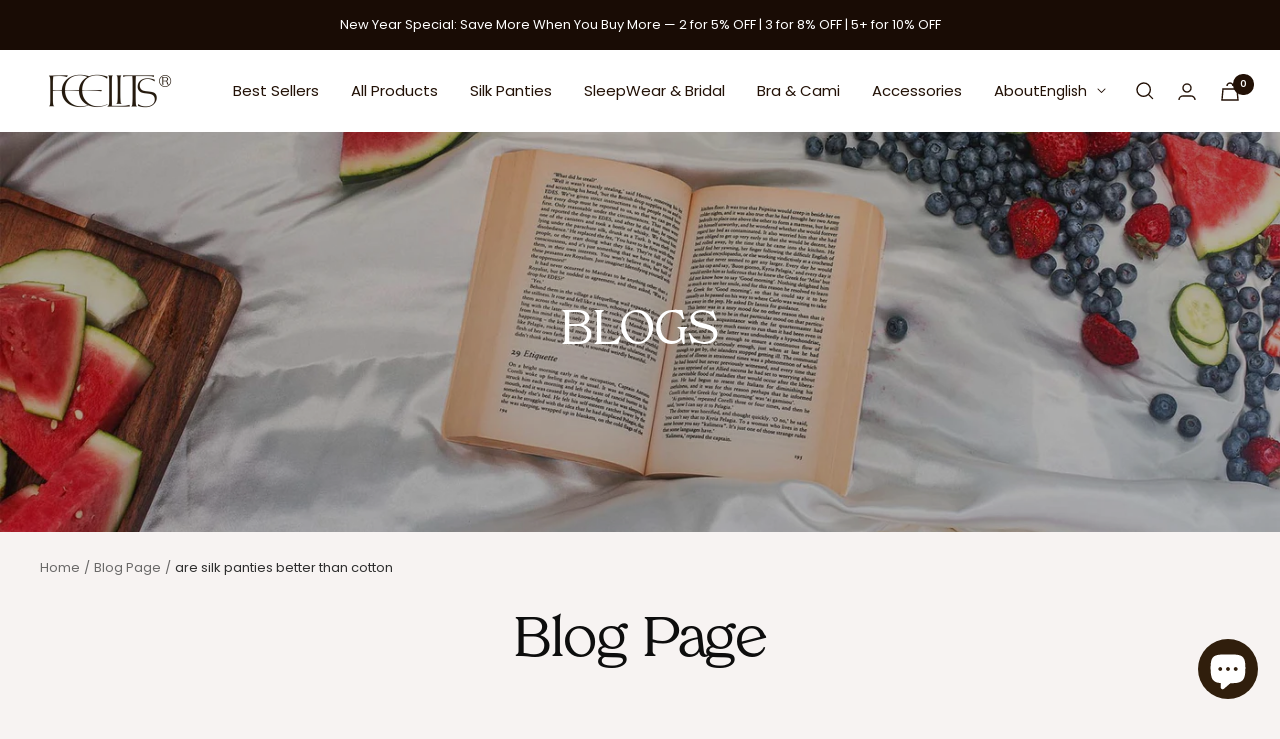

--- FILE ---
content_type: text/javascript
request_url: https://feelits.com/cdn/shop/t/6/assets/custom.js?v=167639537848865775061692608835
body_size: -589
content:
//# sourceMappingURL=/cdn/shop/t/6/assets/custom.js.map?v=167639537848865775061692608835


--- FILE ---
content_type: text/javascript
request_url: https://feelits.com/cdn/shop/t/6/assets/theme.min.js?v=93250167519084228281692608835
body_size: 32573
content:
/*
 focus-trap 6.7.1
 @license MIT, https://github.com/focus-trap/focus-trap/blob/master/LICENSE
 tabbable 5.2.1
 @license MIT, https://github.com/focus-trap/tabbable/blob/master/LICENSE
*/
(()=>{function z(a){this.listenerMap=[{},{}];a&&this.root(a);this.handle=z.prototype.handle.bind(this);this._removedListeners=[]}function xa(a,b){return a.toLowerCase()===b.tagName.toLowerCase()}function ya(a,b){return this.rootElement===window?b===document||b===document.documentElement||b===window:this.rootElement===b}function za(a,b){return a===b.id}function x(a,b,c={}){a.dispatchEvent(new CustomEvent(b,{bubbles:!0,detail:c}))}function ia(a,b,c={}){a.dispatchEvent(new CustomEvent(b,{bubbles:!1,
detail:c}))}function ja(a,b){var c=Object.keys(a);if(Object.getOwnPropertySymbols){var d=Object.getOwnPropertySymbols(a);b&&(d=d.filter(function(e){return Object.getOwnPropertyDescriptor(a,e).enumerable}));c.push.apply(c,d)}return c}function Aa(a){for(var b=1;b<arguments.length;b++){var c=null!=arguments[b]?arguments[b]:{};b%2?ja(Object(c),!0).forEach(function(d){var e=c[d];d in a?Object.defineProperty(a,d,{value:e,enumerable:!0,configurable:!0,writable:!0}):a[d]=e}):Object.getOwnPropertyDescriptors?
Object.defineProperties(a,Object.getOwnPropertyDescriptors(c)):ja(Object(c)).forEach(function(d){Object.defineProperty(a,d,Object.getOwnPropertyDescriptor(c,d))})}return a}function Y(a,b,c){let d=!1;a.type.includes("shopify:section")?b.hasAttribute("section")&&b.getAttribute("section")===a.detail.sectionId&&(d=!0):a.type.includes("shopify:block")&&a.target===b&&(d=!0);d&&c(a)}function Q(){const a=getComputedStyle(document.documentElement);return parseInt(a.getPropertyValue("--header-height")||0)*
parseInt(a.getPropertyValue("--enable-sticky-header")||0)+parseInt(a.getPropertyValue("--announcement-bar-height")||0)*parseInt(a.getPropertyValue("--enable-sticky-announcement-bar")||0)}function R(a,b=15){let c=null,d=null;const e=f=>{d=f;c||(a(d),d=null,c=setTimeout(()=>{c=null;d&&e(d)},b))};return e}function ea(a,b,c=!1){let d=[],e=a;for(;e=e.previousElementSibling;)b&&!e.matches(b)||d.push(e);c&&d.push(a);for(e=a;e=e.nextElementSibling;)b&&!e.matches(b)||d.push(e);return d}async function H(a){const b=
[];if(null==a||"function"!==typeof a[Symbol.iterator])a=[a];for(const c of a)if("function"===typeof c[Symbol.asyncIterator])for await(const d of c)b.push(d);else b.push(c);return b}function S(a,b){a="string"===typeof a?a:a.preview_image?a.preview_image.src:a.url;if(null===b)return a;if("master"===b)return a.replace(/http(s)?:/,"");const c=a.match(/\.(jpg|jpeg|gif|png|bmp|bitmap|tiff|tif|webp)(\?v=\d+)?$/i);return c?(a.split(c[0])[0]+"_"+b+c[0]).replace(/http(s)?:/,""):null}function fa(a,b){let c=
[];("string"===typeof a?b:ka(a,b)).forEach(d=>{c.push(`${S(a,d+"x")} ${d}w`)});return c.join(",")}function ka(a,b){let c=[],d=a.preview_image.width;b.forEach(e=>{d>=e&&c.push(e)});return c}function M(a){return new Promise(b=>{!a||"IMG"!==a.tagName||a.complete?b():a.onload=()=>b()})}function K(a,b=""){function c(f,h,l,p){h=null==h||h!==h?2:h;l=null==l||l!==l?",":l;p=null==p||p!==p?".":p;if(isNaN(f)||null==f)return 0;f=(f/100).toFixed(h);f=f.split(".");return f[0].replace(/(\d)(?=(\d\d\d)+(?!\d))/g,
"$1"+l)+(f[1]?p+f[1]:"")}"string"===typeof a&&(a=a.replace(".",""));const d=/\{\{\s*(\w+)\s*\}\}/;b=b||window.themeVariables.settings.moneyFormat;let e="";switch(b.match(d)[1]){case "amount":e=c(a,2);break;case "amount_no_decimals":e=c(a,0);break;case "amount_with_space_separator":e=c(a,2," ",".");break;case "amount_with_comma_separator":e=c(a,2,".",",");break;case "amount_with_apostrophe_separator":e=c(a,2,"'",".");break;case "amount_no_decimals_with_comma_separator":e=c(a,0,".",",");break;case "amount_no_decimals_with_space_separator":e=
c(a,0," ");break;case "amount_no_decimals_with_apostrophe_separator":e=c(a,0,"'")}b.indexOf("with_comma_separator");return b.replace(d,e)}var Ba=Object.defineProperty,Z=(a,b,c)=>{b="symbol"!==typeof b?b+"":b;b in a?Ba(a,b,{enumerable:!0,configurable:!0,writable:!0,value:c}):a[b]=c;return c};z.prototype.root=function(a){const b=this.listenerMap;let c;if(this.rootElement){for(c in b[1])b[1].hasOwnProperty(c)&&this.rootElement.removeEventListener(c,this.handle,!0);for(c in b[0])b[0].hasOwnProperty(c)&&
this.rootElement.removeEventListener(c,this.handle,!1)}if(!a||!a.addEventListener)return this.rootElement&&delete this.rootElement,this;this.rootElement=a;for(c in b[1])b[1].hasOwnProperty(c)&&this.rootElement.addEventListener(c,this.handle,!0);for(c in b[0])b[0].hasOwnProperty(c)&&this.rootElement.addEventListener(c,this.handle,!1);return this};z.prototype.captureForType=function(a){return-1!=="blur error focus load resize scroll".split(" ").indexOf(a)};z.prototype.on=function(a,b,c,d){let e;if(!a)throw new TypeError("Invalid event type: "+
a);"function"===typeof b&&(d=c,c=b,b=null);void 0===d&&(d=this.captureForType(a));if("function"!==typeof c)throw new TypeError("Handler must be a type of Function");var f=this.rootElement;e=this.listenerMap[d?1:0];e[a]||(f&&f.addEventListener(a,this.handle,d),e[a]=[]);b?/^[a-z]+$/i.test(b)?(f=b,d=xa):/^#[a-z0-9\-_]+$/i.test(b)?(f=b.slice(1),d=za):(f=b,d=Element.prototype.matches):(f=null,d=ya.bind(this));e[a].push({selector:b,handler:c,matcher:d,matcherParam:f});return this};z.prototype.off=function(a,
b,c,d){var e;let f,h,l;"function"===typeof b&&(d=c,c=b,b=null);if(void 0===d)return this.off(a,b,c,!0),this.off(a,b,c,!1),this;h=this.listenerMap[d?1:0];if(!a){for(e in h)h.hasOwnProperty(e)&&this.off(e,b,c);return this}l=h[a];if(!l||!l.length)return this;for(e=l.length-1;0<=e;e--)f=l[e],b&&b!==f.selector||c&&c!==f.handler||(this._removedListeners.push(f),l.splice(e,1));l.length||(delete h[a],this.rootElement&&this.rootElement.removeEventListener(a,this.handle,d));return this};z.prototype.handle=
function(a){let b;var c=a.type;let d,e,f=[],h;if(!0!==a.ftLabsDelegateIgnore){h=a.target;3===h.nodeType&&(h=h.parentNode);h.correspondingUseElement&&(h=h.correspondingUseElement);d=this.rootElement;switch(a.eventPhase||(a.target!==a.currentTarget?3:2)){case 1:f=this.listenerMap[1][c];break;case 2:this.listenerMap[0]&&this.listenerMap[0][c]&&(f=f.concat(this.listenerMap[0][c]));this.listenerMap[1]&&this.listenerMap[1][c]&&(f=f.concat(this.listenerMap[1][c]));break;case 3:f=this.listenerMap[0][c]}var l=
[];for(b=f.length;h&&b;){for(c=0;c<b;c++){e=f[c];if(!e)break;h.tagName&&-1<["button","input","select","textarea"].indexOf(h.tagName.toLowerCase())&&h.hasAttribute("disabled")?l=[]:e.matcher.call(h,e.matcherParam,h)&&l.push([a,h,e])}if(h===d)break;b=f.length;h=h.parentElement||h.parentNode;if(h instanceof HTMLDocument)break}for(c=0;c<l.length;c++)if(!(-1<this._removedListeners.indexOf(l[c][2]))&&(a=this.fire.apply(this,l[c]),!1===a)){l[c][0].ftLabsDelegateIgnore=!0;l[c][0].preventDefault();var p=!1;
break}return p}};z.prototype.fire=function(a,b,c){return c.handler.call(b,a,b)};z.prototype.destroy=function(){this.off();this.root()};var Ca=class{constructor(){this.delegateElement=new z(document.body);this.delegateElement.on("change","[data-bind-value]",this._onValueChanged.bind(this))}_onValueChanged(a,b){if(a=document.getElementById(b.getAttribute("data-bind-value")))"SELECT"===b.tagName&&(b=b.options[b.selectedIndex]),a.innerHTML=b.hasAttribute("title")?b.getAttribute("title"):b.value}},n=class extends HTMLElement{constructor(){super();
this._hasSectionReloaded=!1;if(Shopify.designMode)this.rootDelegate.on("shopify:section:select",a=>{const b=this.closest(".shopify-section");a.target===b&&a.detail.load&&(this._hasSectionReloaded=!0)})}get rootDelegate(){return this._rootDelegate=this._rootDelegate||new z(document.documentElement)}get delegate(){return this._delegate=this._delegate||new z(this)}showLoadingBar(){x(document.documentElement,"theme:loading:start")}hideLoadingBar(){x(document.documentElement,"theme:loading:end")}untilVisible(a=
{rootMargin:"30px 0px",threshold:0}){const b=()=>{this.classList.add("became-visible");this.style.opacity="1"};return new Promise(c=>{window.IntersectionObserver?(this.intersectionObserver=new IntersectionObserver(d=>{d[0].isIntersecting&&(this.intersectionObserver.disconnect(),requestAnimationFrame(()=>{c();b()}))},a),this.intersectionObserver.observe(this)):(c(),b())})}disconnectedCallback(){var a;this.delegate.destroy();this.rootDelegate.destroy();null==(a=this.intersectionObserver)?void 0:a.disconnect();
delete this._delegate;delete this._rootDelegate}},E='input select textarea a[href] button [tabindex] audio[controls] video[controls] [contenteditable]:not([contenteditable="false"]) details>summary:first-of-type details'.split(" "),la=E.join(","),aa="undefined"===typeof Element?function(){}:Element.prototype.matches||Element.prototype.msMatchesSelector||Element.prototype.webkitMatchesSelector,Da=function(a,b,c){var d=Array.prototype.slice.apply(a.querySelectorAll(la));b&&aa.call(a,la)&&d.unshift(a);
return d=d.filter(c)},ma=function(a){var b=parseInt(a.getAttribute("tabindex"),10);return isNaN(b)?"true"===a.contentEditable||("AUDIO"===a.nodeName||"VIDEO"===a.nodeName||"DETAILS"===a.nodeName)&&null===a.getAttribute("tabindex")?0:a.tabIndex:b},Ea=function(a,b){return a.tabIndex===b.tabIndex?a.documentOrder-b.documentOrder:a.tabIndex-b.tabIndex},Fa=function(a){return"DETAILS"===a.tagName&&Array.prototype.slice.apply(a.children).some(function(b){return"SUMMARY"===b.tagName})},Ga=function(a,b){for(var c=
0;c<a.length;c++)if(a[c].checked&&a[c].form===b)return a[c]},Ha=function(a){if(!a.name)return!0;var b=a.form||a.ownerDocument,c=function(e){return b.querySelectorAll('input[type="radio"][name="'+e+'"]')};if("undefined"!==typeof window&&"undefined"!==typeof window.CSS&&"function"===typeof window.CSS.escape)var d=c(window.CSS.escape(a.name));else try{d=c(a.name)}catch(e){return console.error("Looks like you have a radio button with a name attribute containing invalid CSS selector characters and need the CSS.escape polyfill: %s",
e.message),!1}c=Ga(d,a.form);return!c||c===a},Ia=function(a,b){if("hidden"===getComputedStyle(a).visibility)return!0;var c=aa.call(a,"details>summary:first-of-type")?a.parentElement:a;if(aa.call(c,"details:not([open]) *"))return!0;if(!b||"full"===b)for(;a;){if("none"===getComputedStyle(a).display)return!0;a=a.parentElement}else if("non-zero-area"===b)return a=a.getBoundingClientRect(),b=a.height,0===a.width&&0===b;return!1},na=function(a,b){var c;(c=b.disabled)||(c="INPUT"===b.tagName&&"hidden"===
b.type);if(!(a=c||Ia(b,a.displayCheck)||Fa(b)))a:{if("INPUT"===b.tagName||"SELECT"===b.tagName||"TEXTAREA"===b.tagName||"BUTTON"===b.tagName)for(a=b.parentElement;a;){if("FIELDSET"===a.tagName&&a.disabled){for(c=0;c<a.children.length;c++){var d=a.children.item(c);if("LEGEND"===d.tagName){if(d.contains(b)){a=!1;break a}break}}a=!0;break a}a=a.parentElement}a=!1}return a?!1:!0},Ja=function(a,b){(a=!na(a,b))||(a="INPUT"===b.tagName&&"radio"===b.type&&!Ha(b));return a||0>ma(b)?!1:!0},Ka=function(a,b){b=
b||{};var c=[],d=[];Da(a,b.includeContainer,Ja.bind(null,b)).forEach(function(e,f){var h=ma(e);0===h?c.push(e):d.push({documentOrder:f,tabIndex:h,node:e})});return d.sort(Ea).map(function(e){return e.node}).concat(c)},La=E.concat("iframe").join(","),oa=function(){var a=[];return{activateTrap:function(b){if(0<a.length){var c=a[a.length-1];c!==b&&c.pause()}c=a.indexOf(b);-1!==c&&a.splice(c,1);a.push(b)},deactivateTrap:function(b){b=a.indexOf(b);-1!==b&&a.splice(b,1);0<a.length&&a[a.length-1].unpause()}}}(),
ha=function(a,b){var c=-1;a.every(function(d,e){return b(d)?(c=e,!1):!0});return c},T=function(a){for(var b=arguments.length,c=Array(1<b?b-1:0),d=1;d<b;d++)c[d-1]=arguments[d];return"function"===typeof a?a.apply(void 0,c):a},ba=function(a){return a.target.shadowRoot&&"function"===typeof a.composedPath?a.composedPath()[0]:a.target},va=function(a,b){var c=(null===b||void 0===b?void 0:b.document)||document,d=Aa({returnFocusOnDeactivate:!0,escapeDeactivates:!0,delayInitialFocus:!0},b),e=[],f=[],h=null,
l=null,p=!1,F=!1,B=void 0,I=function(t,g,m){return t&&void 0!==t[g]?t[g]:d[m||g]},O=function(t){return!(!t||!e.some(function(g){return g.contains(t)}))},N=function(t){var g=d[t];if("function"===typeof g){for(var m=arguments.length,w=Array(1<m?m-1:0),u=1;u<m;u++)w[u-1]=arguments[u];g=g.apply(void 0,w)}if(!g){if(void 0===g||!1===g)return g;throw Error("`".concat(t,"` was specified but was not a node, or did not return a node"));}m=g;if("string"===typeof g&&(m=c.querySelector(g),!m))throw Error("`".concat(t,
"` as selector refers to no known node"));return m},C=function(){var t=N("initialFocus");if(!1===t)return!1;void 0===t&&(t=O(c.activeElement)?c.activeElement:(t=f[0])&&t.firstTabbableNode||N("fallbackFocus"));if(!t)throw Error("Your focus-trap needs to have at least one focusable element");return t},U=function(){f=e.map(function(t){var g=Ka(t);if(0<g.length)return{container:t,firstTabbableNode:g[0],lastTabbableNode:g[g.length-1]}}).filter(function(t){return!!t});if(0>=f.length&&!N("fallbackFocus"))throw Error("Your focus-trap must have at least one container with at least one tabbable node in it at all times");
},V=function m(g){!1!==g&&g!==c.activeElement&&(g&&g.focus?(g.focus({preventScroll:!!d.preventScroll}),l=g,g.tagName&&"input"===g.tagName.toLowerCase()&&"function"===typeof g.select&&g.select()):m(C()))},pa=function(g){var m=N("setReturnFocus",g);return m?m:!1===m?!1:g},ca=function(g){var m=ba(g);if(!O(m))if(T(d.clickOutsideDeactivates,g)){g=L;var w=g.deactivate,u;if(u=d.returnFocusOnDeactivate){u={};if(!m)throw Error("No node provided");m=!1===aa.call(m,La)?!1:na(u,m);u=!m}w.call(g,{returnFocus:u})}else T(d.allowOutsideClick,
g)||g.preventDefault()},qa=function(g){var m=ba(g),w=O(m);w||m instanceof Document?w&&(l=m):(g.stopImmediatePropagation(),V(l||C()))},Ma=function(g){var m=ba(g);U();var w=null;if(0<f.length){var u=ha(f,function(W){return W.container.contains(m)});if(0>u)w=g.shiftKey?f[f.length-1].lastTabbableNode:f[0].firstTabbableNode;else if(g.shiftKey){var D=ha(f,function(W){return m===W.firstTabbableNode});0>D&&f[u].container===m&&(D=u);0<=D&&(w=f[0===D?f.length-1:D-1].lastTabbableNode)}else D=ha(f,function(W){return m===
W.lastTabbableNode}),0>D&&f[u].container===m&&(D=u),0<=D&&(w=f[D===f.length-1?0:D+1].firstTabbableNode)}else w=N("fallbackFocus");w&&(g.preventDefault(),V(w))},ra=function(g){"Escape"!==g.key&&"Esc"!==g.key&&27!==g.keyCode||!1===T(d.escapeDeactivates,g)?"Tab"!==g.key&&9!==g.keyCode||Ma(g):(g.preventDefault(),L.deactivate())},sa=function(g){if(!T(d.clickOutsideDeactivates,g)){var m=ba(g);O(m)||T(d.allowOutsideClick,g)||(g.preventDefault(),g.stopImmediatePropagation())}},ta=function(){if(p)return oa.activateTrap(L),
B=d.delayInitialFocus?setTimeout(function(){V(C())},0):V(C()),c.addEventListener("focusin",qa,!0),c.addEventListener("mousedown",ca,{capture:!0,passive:!1}),c.addEventListener("touchstart",ca,{capture:!0,passive:!1}),c.addEventListener("click",sa,{capture:!0,passive:!1}),c.addEventListener("keydown",ra,{capture:!0,passive:!1}),L},ua=function(){if(p)return c.removeEventListener("focusin",qa,!0),c.removeEventListener("mousedown",ca,!0),c.removeEventListener("touchstart",ca,!0),c.removeEventListener("click",
sa,!0),c.removeEventListener("keydown",ra,!0),L};var L={activate:function(g){if(p)return this;var m=I(g,"onActivate"),w=I(g,"onPostActivate"),u=I(g,"checkCanFocusTrap");u||U();p=!0;F=!1;h=c.activeElement;m&&m();g=function(){u&&U();ta();w&&w()};if(u)return u(e.concat()).then(g,g),this;g();return this},deactivate:function(g){if(!p)return this;clearTimeout(B);B=void 0;ua();F=p=!1;oa.deactivateTrap(L);var m=I(g,"onDeactivate"),w=I(g,"onPostDeactivate"),u=I(g,"checkCanReturnFocus");m&&m();var D=I(g,"returnFocus",
"returnFocusOnDeactivate");g=function(){setTimeout(function(){D&&V(pa(h));w&&w()},0)};if(D&&u)return u(pa(h)).then(g,g),this;g();return this},pause:function(){if(F||!p)return this;F=!0;ua();return this},unpause:function(){if(!F||!p)return this;F=!1;U();ta();return this},updateContainerElements:function(g){e=[].concat(g).filter(Boolean).map(function(m){return"string"===typeof m?c.querySelector(m):m});p&&U();return this}};L.updateContainerElements(a);return L};E=class extends n{static get observedAttributes(){return["open"]}constructor(){super();
Shopify.designMode&&(this.rootDelegate.on("shopify:section:select",a=>Y(a,this,()=>this.open=!0)),this.rootDelegate.on("shopify:section:deselect",a=>Y(a,this,()=>this.open=!1)));if(this.hasAttribute("append-body")){const a=document.getElementById(this.id);this.removeAttribute("append-body");a&&a!==this?(a.replaceWith(this.cloneNode(!0)),this.remove()):document.body.appendChild(this)}}connectedCallback(){this.delegate.on("click",".openable__overlay",()=>this.open=!1);this.delegate.on("click",'[data-action="close"]',
a=>{a.stopPropagation();this.open=!1})}get requiresLoading(){return this.hasAttribute("href")}get open(){return this.hasAttribute("open")}set open(a){a?(async()=>{await this._load();this.clientWidth;this.setAttribute("open","")})():this.removeAttribute("open")}get shouldTrapFocus(){return!0}get returnFocusOnDeactivate(){return!this.hasAttribute("return-focus")||"true"===this.getAttribute("return-focus")}get focusTrap(){return this._focusTrap=this._focusTrap||va(this,{fallbackFocus:this,initialFocus:this.hasAttribute("initial-focus-selector")?
this.getAttribute("initial-focus-selector"):void 0,clickOutsideDeactivates:a=>!(a.target.hasAttribute("aria-controls")&&a.target.getAttribute("aria-controls")===this.id),allowOutsideClick:a=>a.target.hasAttribute("aria-controls")&&a.target.getAttribute("aria-controls")===this.id,returnFocusOnDeactivate:this.returnFocusOnDeactivate,onDeactivate:()=>this.open=!1,preventScroll:!0})}attributeChangedCallback(a,b,c){switch(a){case "open":null===b&&""===c?(this.shouldTrapFocus&&setTimeout(()=>this.focusTrap.activate(),
150),x(this,"openable-element:open")):null===c&&(this.shouldTrapFocus&&this.focusTrap.deactivate(),x(this,"openable-element:close"))}}async _load(){if(this.requiresLoading){ia(this,"openable-element:load:start");var a=await fetch(this.getAttribute("href")),b=document.createElement("div");b.innerHTML=await a.text();this.innerHTML=b.querySelector(this.tagName.toLowerCase()).innerHTML;this.removeAttribute("href");ia(this,"openable-element:load:end")}}};window.customElements.define("openable-element",
E);window.customElements.define("collapsible-content",class extends E{constructor(){super();this.ignoreNextTransition=this.open;this.addEventListener("shopify:block:select",()=>this.open=!0);this.addEventListener("shopify:block:deselect",()=>this.open=!1)}get animateItems(){return this.hasAttribute("animate-items")}attributeChangedCallback(a){if(this.ignoreNextTransition)return this.ignoreNextTransition=!1;switch(a){case "open":this.style.overflow="hidden",a={height:["0px",`${this.scrollHeight}px`],
visibility:["hidden","visible"]},this.animateItems&&(a.opacity=this.open?[0,0]:[0,1]),this.animate(a,{duration:500,direction:this.open?"normal":"reverse",easing:"cubic-bezier(0.75, 0, 0.175, 1)"}).onfinish=()=>{this.style.overflow=this.open?"visible":"hidden"},this.animateItems&&this.open&&this.animate({opacity:[0,1],transform:["translateY(10px)","translateY(0)"]},{duration:250,delay:250,easing:"cubic-bezier(0.75, 0, 0.175, 1)"}),x(this,this.open?"openable-element:open":"openable-element:close")}}});
window.customElements.define("confirm-button",class extends HTMLButtonElement{connectedCallback(){this.addEventListener("click",a=>{window.confirm(this.getAttribute("data-message")||"Are you sure you wish to do this?")||a.preventDefault()})}},{extends:"button"});var A={_prepareButton(){this.originalContent=this.innerHTML;this._startTransitionPromise=null;this.innerHTML=`
      <span class="loader-button__text">${this.innerHTML}</span>
      <span class="loader-button__loader" hidden>
        <div class="spinner">
          <svg focusable="false" width="24" height="24" class="icon icon--spinner" viewBox="25 25 50 50">
            <circle cx="50" cy="50" r="20" fill="none" stroke="currentColor" stroke-width="5"></circle>
          </svg>
        </div>
      </span>
    `;this.textElement=this.firstElementChild;this.spinnerElement=this.lastElementChild;window.addEventListener("pagehide",()=>this.removeAttribute("aria-busy"))},_startTransition(){const a=this.textElement.animate({opacity:[1,0],transform:["translateY(0)","translateY(-10px)"]},{duration:75,easing:"ease",fill:"forwards"});this.spinnerElement.hidden=!1;const b=this.spinnerElement.animate({opacity:[0,1],transform:["translate(-50%, 0%)","translate(-50%, -50%)"]},{duration:75,delay:75,easing:"ease",fill:"forwards"});
this._startTransitionPromise=Promise.all([new Promise(c=>a.onfinish=()=>c()),new Promise(c=>b.onfinish=()=>c())])},async _endTransition(){this._startTransitionPromise&&(await this._startTransitionPromise,this.spinnerElement.animate({opacity:[1,0],transform:["translate(-50%, -50%)","translate(-50%, -100%)"]},{duration:75,delay:100,easing:"ease",fill:"forwards"}).onfinish=()=>this.spinnerElement.hidden=!0,this.textElement.animate({opacity:[0,1],transform:["translateY(10px)","translateY(0)"]},{duration:75,
delay:175,easing:"ease",fill:"forwards"}),this._startTransitionPromise=null)}},G=class extends HTMLButtonElement{static get observedAttributes(){return["aria-busy"]}constructor(){super();this.addEventListener("click",a=>{"submit"===this.type&&this.form&&this.form.checkValidity()&&!this.form.hasAttribute("is")&&(/^((?!chrome|android).)*safari/i.test(navigator.userAgent)?(a.preventDefault(),this.setAttribute("aria-busy","true"),setTimeout(()=>this.form.submit(),250)):this.setAttribute("aria-busy","true"))})}connectedCallback(){this._prepareButton()}disconnectedCallback(){this.innerHTML=
this.originalContent}attributeChangedCallback(a,b,c){"aria-busy"===a&&("true"===c?this._startTransition():this._endTransition())}};Object.assign(G.prototype,A);window.customElements.define("loader-button",G,{extends:"button"});window.customElements.define("page-pagination",class extends n{connectedCallback(){if(this.hasAttribute("ajax"))this.delegate.on("click","a",this._onLinkClicked.bind(this))}_onLinkClicked(a,b){a.preventDefault();a=new URL(window.location.href);a.searchParams.set("page",b.getAttribute("data-page"));
x(this,"pagination:page-changed",{url:a.toString()})}});G=class extends HTMLButtonElement{static get observedAttributes(){return["aria-expanded","aria-busy"]}constructor(){super();this.hasAttribute("loader")&&this._prepareButton();this.addEventListener("click",this._onButtonClick.bind(this));this.rootDelegate=new z(document.documentElement)}_onButtonClick(){this.isExpanded=!this.isExpanded}connectedCallback(){document.addEventListener("openable-element:close",a=>{this.controlledElement===a.target&&
(this.isExpanded=!1,a.stopPropagation())});document.addEventListener("openable-element:open",a=>{this.controlledElement===a.target&&(this.isExpanded=!0,a.stopPropagation())});this.rootDelegate.on("openable-element:load:start",`#${this.getAttribute("aria-controls")}`,()=>{this.classList.contains("button")?this.setAttribute("aria-busy","true"):null!==this.offsetParent&&x(document.documentElement,"theme:loading:start")},!0);this.rootDelegate.on("openable-element:load:end",`#${this.getAttribute("aria-controls")}`,
()=>{this.classList.contains("button")?this.removeAttribute("aria-busy"):null!==this.offsetParent&&x(document.documentElement,"theme:loading:end")},!0)}disconnectedCallback(){this.rootDelegate.destroy()}get isExpanded(){return"true"===this.getAttribute("aria-expanded")}set isExpanded(a){this.setAttribute("aria-expanded",a?"true":"false")}get controlledElement(){return document.getElementById(this.getAttribute("aria-controls"))}attributeChangedCallback(a,b,c){switch(a){case "aria-expanded":"false"===
b&&"true"===c?this.controlledElement.open=!0:"true"===b&&"false"===c&&(this.controlledElement.open=!1);break;case "aria-busy":this.hasAttribute("loader")&&("true"===c?this._startTransition():this._endTransition())}}};Object.assign(G.prototype,A);window.customElements.define("toggle-button",G,{extends:"button"});window.customElements.define("toggle-link",class extends HTMLAnchorElement{static get observedAttributes(){return["aria-expanded"]}constructor(){super();this.addEventListener("click",a=>{a.preventDefault();
this.isExpanded=!this.isExpanded});this.rootDelegate=new z(document.documentElement)}connectedCallback(){this.rootDelegate.on("openable-element:close",`#${this.getAttribute("aria-controls")}`,a=>{this.controlledElement===a.target&&(this.isExpanded=!1)},!0);this.rootDelegate.on("openable-element:open",`#${this.getAttribute("aria-controls")}`,a=>{this.controlledElement===a.target&&(this.isExpanded=!0)},!0)}disconnectedCallback(){this.rootDelegate.destroy()}get isExpanded(){return"true"===this.getAttribute("aria-expanded")}set isExpanded(a){this.setAttribute("aria-expanded",
a?"true":"false")}get controlledElement(){return document.querySelector(`#${this.getAttribute("aria-controls")}`)}attributeChangedCallback(a,b,c){switch(a){case "aria-expanded":"false"===b&&"true"===c?this.controlledElement.open=!0:"true"===b&&"false"===c&&(this.controlledElement.open=!1)}}},{extends:"a"});window.customElements.define("page-dots",class extends n{connectedCallback(){this.buttons=Array.from(this.querySelectorAll("button"));this.delegate.on("click","button",(a,b)=>{this._dispatchEvent(this.buttons.indexOf(b))});
if(this.hasAttribute("animation-timer"))this.delegate.on("animationend",a=>{0<a.elapsedTime&&this._dispatchEvent((this.selectedIndex+1+this.buttons.length)%this.buttons.length)})}get selectedIndex(){return this.buttons.findIndex(a=>"true"===a.getAttribute("aria-current"))}set selectedIndex(a){this.buttons.forEach((b,c)=>b.setAttribute("aria-current",a===c?"true":"false"));if(this.hasAttribute("align-selected")){const b=window.innerWidth/2,c=this.buttons[a].getBoundingClientRect(),d=this._findFirstScrollableElement(this.parentElement);
d&&d.scrollTo({behavior:"smooth",left:d.scrollLeft+(c.left-b)+c.width/2})}}_dispatchEvent(a){a!==this.selectedIndex&&this.dispatchEvent(new CustomEvent("page-dots:changed",{bubbles:!0,detail:{index:a}}))}_findFirstScrollableElement(a,b=0){return null===a||3<b?null:a.scrollWidth>a.clientWidth?a:this._findFirstScrollableElement(a.parentElement,b+1)}});A=class extends HTMLButtonElement{connectedCallback(){this.addEventListener("click",()=>this.dispatchEvent(new CustomEvent("prev-next:prev",{bubbles:!0})))}};
var y=class extends HTMLButtonElement{connectedCallback(){this.addEventListener("click",()=>this.dispatchEvent(new CustomEvent("prev-next:next",{bubbles:!0})))}};window.customElements.define("prev-next-buttons",class extends HTMLElement{connectedCallback(){this.prevButton=this.querySelector("button:first-of-type");this.nextButton=this.querySelector("button:last-of-type");this.prevButton.addEventListener("click",()=>this.prevButton.dispatchEvent(new CustomEvent("prev-next:prev",{bubbles:!0})));this.nextButton.addEventListener("click",
()=>this.nextButton.dispatchEvent(new CustomEvent("prev-next:next",{bubbles:!0})))}set isPrevDisabled(a){this.prevButton.disabled=a}set isNextDisabled(a){this.nextButton.disabled=a}});window.customElements.define("prev-button",A,{extends:"button"});window.customElements.define("next-button",y,{extends:"button"});window.customElements.define("safe-sticky",class extends HTMLElement{connectedCallback(){this.lastKnownY=window.scrollY;this.currentTop=0;this.hasPendingRaf=!1;window.addEventListener("scroll",
this._checkPosition.bind(this))}get initialTopOffset(){return Q()+(parseInt(this.getAttribute("offset"))||0)}_checkPosition(){this.hasPendingRaf||(this.hasPendingRaf=!0,requestAnimationFrame(()=>{let a=this.getBoundingClientRect().top+window.scrollY-this.offsetTop+this.initialTopOffset,b=this.clientHeight-window.innerHeight;this.currentTop=window.scrollY<this.lastKnownY?this.currentTop-(window.scrollY-this.lastKnownY):this.currentTop+(this.lastKnownY-window.scrollY);this.currentTop=Math.min(Math.max(this.currentTop,
-b),a,this.initialTopOffset);this.lastKnownY=window.scrollY;this.style.top=`${this.currentTop}px`;this.hasPendingRaf=!1}))}});window.customElements.define("scroll-spy",class extends HTMLElement{connectedCallback(){this._createSvg();this.elementsToObserve=Array.from(this.querySelectorAll("a")).map(a=>document.querySelector(a.getAttribute("href")));this.navListItems=Array.from(this.querySelectorAll("li"));this.navItems=this.navListItems.map(a=>{const b=a.firstElementChild;var c=b&&b.getAttribute("href").slice(1);
c=document.getElementById(c);return{listItem:a,anchor:b,target:c}}).filter(a=>a.target);this.drawPath();window.addEventListener("scroll",R(this.markVisibleSection.bind(this),25));window.addEventListener("orientationchange",()=>{window.addEventListener("resize",()=>{this.drawPath();this.markVisibleSection()},{once:!0})});this.markVisibleSection()}_createSvg(){this.navPath=document.createElementNS("http://www.w3.org/2000/svg","path");const a=document.createElementNS("http://www.w3.org/2000/svg","svg");
a.insertAdjacentElement("beforeend",this.navPath);this.insertAdjacentElement("beforeend",a);this.lastPathStart=this.lastPathEnd=null}drawPath(){let a=[],b;this.navItems.forEach((c,d)=>{const e=c.anchor.offsetLeft-5,f=c.anchor.offsetTop,h=c.anchor.offsetHeight;0===d?(a.push("M",e,f,"L",e,f+h),c.pathStart=0):(b!==e&&a.push("L",b,f),a.push("L",e,f),this.navPath.setAttribute("d",a.join(" ")),c.pathStart=this.navPath.getTotalLength()||0,a.push("L",e,f+h));b=e;this.navPath.setAttribute("d",a.join(" "));
c.pathEnd=this.navPath.getTotalLength()})}syncPath(){var a=this.navPath.getTotalLength();let b=a,c=0;this.navItems.forEach(d=>{d.listItem.classList.contains("is-visible")&&(b=Math.min(d.pathStart,b),c=Math.max(d.pathEnd,c))});if((()=>0<this.querySelectorAll(".is-visible").length)()&&b<c){if(b!==this.lastPathStart||c!==this.lastPathEnd)a=`1 ${b} ${c-b} ${a}`,this.navPath.style.setProperty("stroke-dashoffset","1"),this.navPath.style.setProperty("stroke-dasharray",a),this.navPath.style.setProperty("opacity",
"1")}else this.navPath.style.setProperty("opacity","0");this.lastPathStart=b;this.lastPathEnd=c}markVisibleSection(){this.navListItems.forEach(a=>a.classList.remove("is-visible"));for(const [a,b]of this.elementsToObserve.entries())if(b.getBoundingClientRect().top>Q()||a===this.elementsToObserve.length-1){this.querySelector(`a[href="#${b.id}"]`).parentElement.classList.add("is-visible");break}this.syncPath()}});var Na=class{constructor(a){this.scheduleUpdate=R(()=>this.update(a,getComputedStyle(a)));
this.resizeObserver=new ResizeObserver(this.scheduleUpdate.bind(this))}start(a){this.element&&this.stop();a&&(a.addEventListener("scroll",this.scheduleUpdate),this.resizeObserver.observe(a),this.element=a)}stop(){this.element&&(this.element.removeEventListener("scroll",this.scheduleUpdate),this.resizeObserver.unobserve(this.element),this.element=null)}update(a,b){if(this.element){var c=b.getPropertyValue("--scroll-shadow-size")?parseInt(b.getPropertyValue("--scroll-shadow-size")):0,d={top:Math.max(this.element.scrollTop,
0),bottom:Math.max(this.element.scrollHeight-this.element.offsetHeight-this.element.scrollTop,0),left:Math.max(this.element.scrollLeft,0),right:Math.max(this.element.scrollWidth-this.element.offsetWidth-this.element.scrollLeft,0)};requestAnimationFrame(()=>{for(const e of["top","bottom","left","right"])a.style.setProperty(`--${e}`,`${d[e]>c?c:d[e]}px`)})}}};A=class extends HTMLElement{constructor(){super();this.attachShadow({mode:"open"}).innerHTML="\n  <style>\n    :host {\n      display: inline-block;\n      contain: layout;\n      position: relative;\n    }\n    \n    :host([hidden]) {\n      display: none;\n    }\n    \n    s {\n      position: absolute;\n      top: 0;\n      bottom: 0;\n      left: 0;\n      right: 0;\n      pointer-events: none;\n      background-image:\n        var(--scroll-shadow-top, radial-gradient(farthest-side at 50% 0%, rgba(0,0,0,.2), rgba(0,0,0,0))),\n        var(--scroll-shadow-bottom, radial-gradient(farthest-side at 50% 100%, rgba(0,0,0,.2), rgba(0,0,0,0))),\n        var(--scroll-shadow-left, radial-gradient(farthest-side at 0%, rgba(0,0,0,.2), rgba(0,0,0,0))),\n        var(--scroll-shadow-right, radial-gradient(farthest-side at 100%, rgba(0,0,0,.2), rgba(0,0,0,0)));\n      background-position: top, bottom, left, right;\n      background-repeat: no-repeat;\n      background-size: 100% var(--top, 0), 100% var(--bottom, 0), var(--left, 0) 100%, var(--right, 0) 100%;\n    }\n  </style>\n  <slot></slot>\n  <s></s>\n";
this.updater=new Na(this.shadowRoot.lastElementChild)}connectedCallback(){this.shadowRoot.querySelector("slot").addEventListener("slotchange",()=>this.start());this.start()}disconnectedCallback(){this.updater.stop()}start(){this.updater.start(this.firstElementChild)}};"ResizeObserver"in window&&window.customElements.define("scroll-shadow",A);window.customElements.define("share-toggle-button",class extends G{_onButtonClick(){window.matchMedia(window.themeVariables.breakpoints.phone).matches&&navigator.share?
navigator.share({title:this.hasAttribute("share-title")?this.getAttribute("share-title"):document.title,url:this.hasAttribute("share-url")?this.getAttribute("share-url"):window.location.href}):super._onButtonClick()}},{extends:"button"});G=class extends n{connectedCallback(){this.items=Array.from(this.querySelectorAll("native-carousel-item"));this.pageDotsElements=Array.from(this.querySelectorAll("page-dots"));this.prevNextButtonsElements=Array.from(this.querySelectorAll("prev-next-buttons"));1<this.items.length&&
(this.addEventListener("prev-next:prev",this.prev.bind(this)),this.addEventListener("prev-next:next",this.next.bind(this)),this.addEventListener("page-dots:changed",b=>this.select(b.detail.index,!0)),Shopify.designMode&&this.addEventListener("shopify:block:select",b=>this.select(b.target.index,!b.detail.load)));const a=this.items[0].parentElement;this.intersectionObserver=new IntersectionObserver(this._onVisibilityChanged.bind(this),{root:a,rootMargin:`${a.clientHeight}px 0px`,threshold:.8});this.items.forEach(b=>
this.intersectionObserver.observe(b))}disconnectedCallback(){super.disconnectedCallback();this.intersectionObserver.disconnect()}get selectedIndex(){return this.items.findIndex(a=>a.selected)}prev(a=!0){this.select(Math.max(this.selectedIndex-1,0),a)}next(a=!0){this.select(Math.min(this.selectedIndex+1,this.items.length-1),a)}select(a,b=!0){const c=Math.max(0,Math.min(a,this.items.length));a=this.items[c];this._adjustNavigationForElement(a);b&&(this.items.forEach(d=>this.intersectionObserver.unobserve(d)),
setInterval(()=>{this.items.forEach(d=>this.intersectionObserver.observe(d))},800));this.items.forEach((d,e)=>d.selected=e===c);a.parentElement.scrollTo({left:("ltr"===window.themeVariables.settings.direction?1:-1)*a.clientWidth*c,behavior:b?"smooth":"auto"})}_adjustNavigationForElement(a){this.items.forEach(b=>b.selected=a===b);this.pageDotsElements.forEach(b=>b.selectedIndex=a.index);this.prevNextButtonsElements.forEach(b=>{b.isPrevDisabled=0===a.index;b.isNextDisabled=a.index===this.items.length-
1})}_onVisibilityChanged(a){for(let b of a)if(b.isIntersecting){this._adjustNavigationForElement(b.target);break}}};window.customElements.define("native-carousel-item",class extends n{static get observedAttributes(){return["hidden"]}get index(){return[...this.parentNode.children].indexOf(this)}get selected(){return!this.hasAttribute("hidden")}set selected(a){this.hidden=!a}});window.customElements.define("native-carousel",G);window.customElements.define("drag-cursor",class extends HTMLElement{connectedCallback(){this.scrollableElement=
this.parentElement;this.scrollableElement.addEventListener("mouseenter",this._onMouseEnter.bind(this));this.scrollableElement.addEventListener("mousemove",this._onMouseMove.bind(this));this.scrollableElement.addEventListener("mouseleave",this._onMouseLeave.bind(this));this.innerHTML='\n      <svg fill="none" xmlns="http://www.w3.org/2000/svg" viewBox="0 0 120 120">\n        <path d="M0 60C0 26.863 26.863 0 60 0s60 26.863 60 60-26.863 60-60 60S0 93.137 0 60z" fill="rgb(var(--text-color))"/>\n        <path d="M46 50L36 60l10 10M74 50l10 10-10 10" stroke="rgb(var(--section-background))" stroke-width="4"/>\n      </svg>\n    '}_onMouseEnter(a){this.removeAttribute("hidden");
this._positionCursor(a)}_onMouseLeave(){this.setAttribute("hidden","")}_onMouseMove(a){this.toggleAttribute("hidden","BUTTON"===a.target.tagName||"A"===a.target.tagName);this._positionCursor(a)}_positionCursor(a){const b=this.scrollableElement.getBoundingClientRect();this.style.transform=`translate(${a.clientX-b.x-this.clientWidth/2}px, ${a.clientY-b.y-this.clientHeight/2}px)`}});window.customElements.define("scrollable-content",class extends n{connectedCallback(){this.draggable&&this._setupDraggability();
this._checkScrollability();window.addEventListener("resize",this._checkScrollability.bind(this));this.addEventListener("scroll",R(this._calculateProgress.bind(this),15))}get draggable(){return this.hasAttribute("draggable")}_setupDraggability(){this.insertAdjacentHTML("afterend",'<drag-cursor hidden class="custom-drag-cursor"></drag-cursor>');const a=matchMedia("(hover: none)");a.addListener(this._onMediaChanges.bind(this));a.matches||this._attachDraggableListeners()}_attachDraggableListeners(){this.delegate.on("mousedown",
this._onMouseDown.bind(this));this.delegate.on("mousemove",this._onMouseMove.bind(this));this.delegate.on("mouseup",this._onMouseUp.bind(this))}_removeDraggableListeners(){this.delegate.off("mousedown");this.delegate.off("mousemove");this.delegate.off("mouseup")}_checkScrollability(){this.classList.toggle("is-scrollable",this.scrollWidth>this.offsetWidth)}_calculateProgress(){x(this,"scrollable-content:progress",{progress:100*Math.max(0,Math.min(1,this.scrollLeft*("ltr"===window.themeVariables.settings.direction?
1:-1)/(this.scrollWidth-this.clientWidth)))})}_onMediaChanges(a){a.matches?this._removeDraggableListeners():this._attachDraggableListeners()}_onMouseDown(a){a.target&&"IMG"===a.target.nodeName&&a.preventDefault();this.startX=a.clientX+this.scrollLeft;this.diffX=0;this.drag=!0}_onMouseMove(a){this.drag&&(this.diffX=this.startX-(a.clientX+this.scrollLeft),this.scrollLeft+=this.diffX)}_onMouseUp(){this.drag=!1;let a=1,b=()=>{let c=Math.sinh(a);0>=c?window.cancelAnimationFrame(b):(this.scrollLeft+=this.diffX*
c,a-=.03,window.requestAnimationFrame(b))};b()}});window.customElements.define("loading-bar",class extends n{constructor(){super();this.rootDelegate.on("theme:loading:start",this.show.bind(this));this.rootDelegate.on("theme:loading:end",this.hide.bind(this));this.delegate.on("transitionend",this._onTransitionEnd.bind(this))}show(){this.classList.add("is-visible");this.style.transform="scaleX(0.4)"}hide(){this.style.transform="scaleX(1)";this.classList.add("is-finished")}_onTransitionEnd(a){"transform"===
a.propertyName&&this.classList.contains("is-finished")&&(this.classList.remove("is-visible"),this.classList.remove("is-finished"),this.style.transform="scaleX(0)")}});window.customElements.define("split-lines",class extends HTMLElement{connectedCallback(){this.originalContent=this.textContent;this.lastWidth=window.innerWidth;this.hasBeenSplitted=!1;window.addEventListener("resize",this._onResize.bind(this))}[Symbol.asyncIterator](){return{splitPromise:this.split.bind(this),index:0,async next(){const a=
await this.splitPromise();return this.index!==a.length?{done:!1,value:a[this.index++]}:{done:!0}}}}split(a=!1){if(0<this.childElementCount&&!a)return Promise.resolve(Array.from(this.children));this.hasBeenSplitted=!0;return new Promise(b=>{requestAnimationFrame(()=>{this.innerHTML=this.originalContent.replace(/./g,"<span>$&</span>").replace(/\s/g," ");const c={};Array.from(this.children).forEach(d=>{const e=parseInt(d.getBoundingClientRect().top);c[e]=(c[e]||"")+d.textContent});this.innerHTML=Object.values(c).map(d=>
`<span ${this.hasAttribute("reveal")&&!a?"reveal":""} ${this.hasAttribute("reveal-visibility")&&!a?"reveal-visibility":""} style="display: block">${d.trim()}</span>`).join("");this.style.opacity=this.hasAttribute("reveal")?1:null;this.style.visibility=this.hasAttribute("reveal-visibility")?"visible":null;b(Array.from(this.children))})})}async _onResize(){this.lastWidth!==window.innerWidth&&this.hasBeenSplitted&&(await this.split(!0),this.dispatchEvent(new CustomEvent("split-lines:re-split",{bubbles:!0})),
this.lastWidth=window.innerWidth)}});G=class extends E{connectedCallback(){super.connectedCallback();this.delegate.on("click",".popover__overlay",()=>this.open=!1)}attributeChangedCallback(a,b,c){super.attributeChangedCallback(a,b,c);switch(a){case "open":document.documentElement.classList.toggle("lock-mobile",this.open)}}};window.customElements.define("popover-content",G);window.customElements.define("tabs-nav",class extends HTMLElement{connectedCallback(){this.buttons=Array.from(this.querySelectorAll("button[aria-controls]"));
this.scrollerElement=this.querySelector(".tabs-nav__scroller");this.buttons.forEach(a=>a.addEventListener("click",()=>this.selectButton(a)));this.addEventListener("shopify:block:select",a=>this.selectButton(a.target,!a.detail.load));this.positionElement=document.createElement("span");this.positionElement.classList.add("tabs-nav__position");this.buttons[0].parentElement.insertAdjacentElement("afterend",this.positionElement);window.addEventListener("resize",this._onWindowResized.bind(this));this._adjustNavigationPosition();
this.hasArrows&&this._handleArrows()}get hasArrows(){return this.hasAttribute("arrows")}get selectedTabIndex(){return this.buttons.findIndex(a=>"true"===a.getAttribute("aria-expanded"))}get selectedButton(){return this.buttons.find(a=>"true"===a.getAttribute("aria-expanded"))}selectButton(a,b=!0){if(this.buttons.includes(a)&&this.selectedButton!==a){var c=document.getElementById(this.selectedButton.getAttribute("aria-controls")),d=document.getElementById(a.getAttribute("aria-controls"));b?this._transitionContent(c,
d):(c.hidden=!0,d.hidden=!1);this.selectedButton.setAttribute("aria-expanded","false");a.setAttribute("aria-expanded","true");x(this,"tabs-nav:changed",{button:a});this._adjustNavigationPosition()}}addButton(a){a.addEventListener("click",()=>this.selectButton(a));a.setAttribute("aria-expanded","false");this.buttons[this.buttons.length-1].insertAdjacentElement("afterend",a);this.buttons.push(a);this._adjustNavigationPosition(!1)}_transitionContent(a,b){a.animate({opacity:[1,0]},{duration:250,easing:"ease"}).onfinish=
()=>{a.hidden=!0;b.hidden=!1;b.animate({opacity:[0,1]},{duration:250,easing:"ease"})}}_onWindowResized(){this._adjustNavigationPosition()}_adjustNavigationPosition(a=!0){const b=this.selectedButton.clientWidth/this.positionElement.parentElement.clientWidth,c=this.selectedButton.offsetLeft/this.positionElement.parentElement.clientWidth/b;this.scrollerElement.scrollTo({behavior:a?"smooth":"auto",left:this.selectedButton.offsetLeft-this.scrollerElement.clientWidth/2+this.selectedButton.clientWidth/2});
a||(this.positionElement.style.transition="none");this.positionElement.style.setProperty("--scale",b);this.positionElement.style.setProperty("--translate",`${100*c}%`);this.positionElement.clientWidth;requestAnimationFrame(()=>{this.positionElement.classList.add("is-initialized");this.positionElement.style.transition=null})}_handleArrows(){const a=this.querySelector(".tabs-nav__arrows");a.firstElementChild.addEventListener("click",()=>{this.selectButton(this.buttons[Math.max(this.selectedTabIndex-
1,0)])});a.lastElementChild.addEventListener("click",()=>{this.selectButton(this.buttons[Math.min(this.selectedTabIndex+1,this.buttons.length-1)])})}});var P=class{static load(a){const b=this.libraries[a];if(b){if("requested"===b.status)return b.promise;if("loaded"===b.status)return Promise.resolve();a="script"===b.type?new Promise((c,d)=>{let e=document.createElement("script");e.id=b.tagId;e.src=b.src;e.onerror=d;e.onload=()=>{b.status="loaded";c()};document.body.appendChild(e)}):new Promise((c,
d)=>{let e=document.createElement("link");e.id=b.tagId;e.href=b.src;e.rel="stylesheet";e.type="text/css";e.onerror=d;e.onload=()=>{b.status="loaded";c()};document.body.appendChild(e)});b.promise=a;b.status="requested";return a}}};Z(P,"libraries",{flickity:{tagId:"flickity",src:window.themeVariables.libs.flickity,type:"script"},photoswipe:{tagId:"photoswipe",src:window.themeVariables.libs.photoswipe,type:"script"},qrCode:{tagId:"qrCode",src:window.themeVariables.libs.qrCode,type:"script"},modelViewerUiStyles:{tagId:"shopify-model-viewer-ui-styles",
src:"https://cdn.shopify.com/shopifycloud/model-viewer-ui/assets/v1.0/model-viewer-ui.css",type:"link"}});window.customElements.define("qr-code",class extends HTMLElement{async connectedCallback(){await P.load("qrCode");new window.QRCode(this,{text:this.getAttribute("identifier"),width:200,height:200})}});window.customElements.define("country-selector",class extends HTMLSelectElement{connectedCallback(){this.provinceElement=document.getElementById(this.getAttribute("aria-owns"));this.addEventListener("change",
this._updateProvinceVisibility.bind(this));if(this.hasAttribute("data-default"))for(var a=0;a!==this.options.length;++a)if(this.options[a].text===this.getAttribute("data-default")){this.selectedIndex=a;break}this._updateProvinceVisibility();a="SELECT"===this.provinceElement.tagName?this.provinceElement:this.provinceElement.querySelector("select");if(a.hasAttribute("data-default"))for(let b=0;b!==a.options.length;++b)if(a.options[b].text===a.getAttribute("data-default")){a.selectedIndex=b;break}}_updateProvinceVisibility(){var a=
this.options[this.selectedIndex];if(a){a=JSON.parse(a.getAttribute("data-provinces")||"[]");var b="SELECT"===this.provinceElement.tagName?this.provinceElement:this.provinceElement.querySelector("select");b.innerHTML="";0===a.length?this.provinceElement.hidden=!0:(a.forEach(c=>{b.options.add(new Option(c[1],c[0]))}),this.provinceElement.hidden=!1)}}},{extends:"select"});window.customElements.define("modal-content",class extends E{connectedCallback(){super.connectedCallback();!this.appearAfterDelay||
this.onlyOnce&&this.hasAppearedOnce||setTimeout(()=>this.open=!0,this.apparitionDelay);this.delegate.on("click",".modal__overlay",()=>this.open=!1)}get appearAfterDelay(){return this.hasAttribute("apparition-delay")}get apparitionDelay(){return 1E3*parseInt(this.getAttribute("apparition-delay")||0)}get onlyOnce(){return this.hasAttribute("only-once")}get hasAppearedOnce(){return null!==localStorage.getItem("theme:popup-appeared")}attributeChangedCallback(a,b,c){super.attributeChangedCallback(a,b,
c);switch(a){case "open":document.documentElement.classList.toggle("lock-all",this.open),this.open&&localStorage.setItem("theme:popup-appeared",!0)}}});window.customElements.define("price-range",class extends HTMLElement{connectedCallback(){this.rangeLowerBound=this.querySelector(".price-range__range-group input:first-child");this.rangeHigherBound=this.querySelector(".price-range__range-group input:last-child");this.textInputLowerBound=this.querySelector(".price-range__input:first-child input");this.textInputHigherBound=
this.querySelector(".price-range__input:last-child input");this.textInputLowerBound.addEventListener("focus",()=>this.textInputLowerBound.select());this.textInputHigherBound.addEventListener("focus",()=>this.textInputHigherBound.select());this.textInputLowerBound.addEventListener("change",a=>{a.target.value=Math.max(Math.min(parseInt(a.target.value),parseInt(this.textInputHigherBound.value||a.target.max)-1),a.target.min);this.rangeLowerBound.value=a.target.value;this.rangeLowerBound.parentElement.style.setProperty("--range-min",
`${parseInt(this.rangeLowerBound.value)/parseInt(this.rangeLowerBound.max)*100}%`)});this.textInputHigherBound.addEventListener("change",a=>{a.target.value=Math.min(Math.max(parseInt(a.target.value),parseInt(this.textInputLowerBound.value||a.target.min)+1),a.target.max);this.rangeHigherBound.value=a.target.value;this.rangeHigherBound.parentElement.style.setProperty("--range-max",`${parseInt(this.rangeHigherBound.value)/parseInt(this.rangeHigherBound.max)*100}%`)});this.rangeLowerBound.addEventListener("change",
a=>{this.textInputLowerBound.value=a.target.value;this.textInputLowerBound.dispatchEvent(new Event("change",{bubbles:!0}))});this.rangeHigherBound.addEventListener("change",a=>{this.textInputHigherBound.value=a.target.value;this.textInputHigherBound.dispatchEvent(new Event("change",{bubbles:!0}))});this.rangeLowerBound.addEventListener("input",a=>{x(this,"facet:abort-loading");a.target.value=Math.min(parseInt(a.target.value),parseInt(this.textInputHigherBound.value||a.target.max)-1);a.target.parentElement.style.setProperty("--range-min",
`${parseInt(a.target.value)/parseInt(a.target.max)*100}%`);this.textInputLowerBound.value=a.target.value});this.rangeHigherBound.addEventListener("input",a=>{x(this,"facet:abort-loading");a.target.value=Math.max(parseInt(a.target.value),parseInt(this.textInputLowerBound.value||a.target.min)+1);a.target.parentElement.style.setProperty("--range-max",`${parseInt(a.target.value)/parseInt(a.target.max)*100}%`);this.textInputHigherBound.value=a.target.value})}});window.customElements.define("link-bar",
class extends HTMLElement{connectedCallback(){const a=this.querySelector(".link-bar__link-item--selected");a&&requestAnimationFrame(()=>{a.style.scrollSnapAlign="none"})}});var v=class{static prefersReducedMotion(){return window.matchMedia("(prefers-reduced-motion: reduce)").matches}static supportsHover(){return window.matchMedia("(pointer: fine)").matches}};window.customElements.define("flickity-carousel",class extends n{constructor(){super();1!==this.childElementCount&&(this.addEventListener("flickity:ready",
this._preloadNextImage.bind(this)),this.addEventListener("flickity:slide-changed",this._preloadNextImage.bind(this)),this._createFlickity())}async disconnectedCallback(){this.flickity&&(await this.flickity).destroy()}get flickityConfig(){return JSON.parse(this.getAttribute("flickity-config"))}get flickityInstance(){return this.flickity}async next(){(await this.flickityInstance).next()}async previous(){(await this.flickityInstance).previous()}async select(a){(await this.flickityInstance).selectCell(a)}async setDraggable(a){const b=
await this.flickity;b.options.draggable=a;b.updateDraggable()}async reload(){(await this.flickity).destroy();this.flickityConfig.cellSelector&&Array.from(this.children).sort((a,b)=>parseInt(a.getAttribute("data-original-position"))>parseInt(b.getAttribute("data-original-position"))?1:-1).forEach(a=>this.appendChild(a));this._createFlickity()}async _createFlickity(){this.flickity=new Promise(async a=>{await P.load("flickity");await this.untilVisible({rootMargin:"400px",threshold:0});const b=new window.ThemeFlickity(this,
{...this.flickityConfig,rightToLeft:"rtl"===window.themeVariables.settings.direction,accessibility:v.supportsHover(),on:{ready:c=>x(this,"flickity:ready",c),change:c=>x(this,"flickity:slide-changed",c),settle:c=>x(this,"flickity:slide-settled",c)}});a(b)});this.hasAttribute("click-nav")&&((await this.flickityInstance).on("staticClick",this._onStaticClick.bind(this)),this.addEventListener("mousemove",this._onMouseMove.bind(this)))}async _onStaticClick(a,b,c){a=await this.flickityInstance;const d=a.selectedElement.hasAttribute("data-media-type")&&
["video","external_video","model"].includes(a.selectedElement.getAttribute("data-media-type"));!c||d||window.matchMedia(window.themeVariables.breakpoints.phone).matches||(c=a.viewport.getBoundingClientRect(),b.clientX>Math.floor(c.right-c.width/2)?a.next():a.previous())}async _onMouseMove(a){var b=await this.flickityInstance;b=b.selectedElement.hasAttribute("data-media-type")&&["video","external_video","model"].includes(b.selectedElement.getAttribute("data-media-type"));this.classList.toggle("is-hovering-right",
a.offsetX>this.clientWidth/2&&!b);this.classList.toggle("is-hovering-left",a.offsetX<=this.clientWidth/2&&!b)}async _preloadNextImage(){var a;const b=await this.flickity;b.selectedElement.nextElementSibling&&(null==(a=b.selectedElement.nextElementSibling.querySelector("img"))?void 0:a.setAttribute("loading","eager"))}});window.customElements.define("flickity-controls",class extends n{async connectedCallback(){this.flickityCarousel.addEventListener("flickity:ready",this._onSlideChanged.bind(this,!1));
this.flickityCarousel.addEventListener("flickity:slide-changed",this._onSlideChanged.bind(this,!0));this.delegate.on("click",'[data-action="prev"]',()=>this.flickityCarousel.previous());this.delegate.on("click",'[data-action="next"]',()=>this.flickityCarousel.next());this.delegate.on("click",'[data-action="select"]',(a,b)=>this.flickityCarousel.select(`#${b.getAttribute("aria-controls")}`))}get flickityCarousel(){return this._flickityCarousel=this._flickityCarousel||document.getElementById(this.getAttribute("controls"))}async _onSlideChanged(a=
!0){let b=await this.flickityCarousel.flickityInstance;Array.from(this.querySelectorAll(`[aria-controls="${b.selectedElement.id}"]`)).forEach(c=>{c.setAttribute("aria-current","true");ea(c).forEach(d=>d.removeAttribute("aria-current"));requestAnimationFrame(()=>{c.offsetParent&&c.offsetParent!==this&&c.offsetParent.scrollTo({behavior:a?"smooth":"auto",top:c.offsetTop-c.offsetParent.clientHeight/2+c.clientHeight/2,left:c.offsetLeft-c.offsetParent.clientWidth/2+c.clientWidth/2})})})}});window.customElements.define("external-video",
class extends n{constructor(){super();this.hasLoaded=!1;(async()=>{this.autoPlay?(await this.untilVisible({rootMargin:"300px",threshold:0}),this.play()):this.addEventListener("click",this.play.bind(this),{once:!0})})()}get autoPlay(){return this.hasAttribute("autoplay")}get provider(){return this.getAttribute("provider")}async play(){this.hasLoaded||await this._setupPlayer();"youtube"===this.provider?setTimeout(()=>{this.querySelector("iframe").contentWindow.postMessage(JSON.stringify({event:"command",
func:"playVideo",args:""}),"*")},150):"vimeo"===this.provider&&this.querySelector("iframe").contentWindow.postMessage(JSON.stringify({method:"play"}),"*")}pause(){this.hasLoaded&&("youtube"===this.provider?this.querySelector("iframe").contentWindow.postMessage(JSON.stringify({event:"command",func:"pauseVideo",args:""}),"*"):"vimeo"===this.provider&&this.querySelector("iframe").contentWindow.postMessage(JSON.stringify({method:"pause"}),"*"))}_setupPlayer(){return this._setupPromise?this._setupPromise:
this._setupPromise=new Promise(a=>{const b=this.querySelector("template"),c=b.content.firstElementChild.cloneNode(!0);c.onload=()=>{this.hasLoaded=!0;a()};this.autoPlay?b.replaceWith(c):(this.innerHTML="",this.appendChild(c))})}});var X=class{static load(a){if(a){if(this.loadedProducts[a])return this.loadedProducts[a];this.loadedProducts[a]=new Promise(async b=>{const c=await (await fetch(`${window.themeVariables.routes.rootUrlWithoutSlash}/products/${a}.js`)).json();b(c)});return this.loadedProducts[a]}}};
Z(X,"loadedProducts",{});window.customElements.define("model-media",class extends HTMLElement{constructor(){super();P.load("modelViewerUiStyles");window.Shopify.loadFeatures([{name:"shopify-xr",version:"1.0",onLoad:this._setupShopifyXr.bind(this)},{name:"model-viewer-ui",version:"1.0",onLoad:()=>{this.modelUi=new window.Shopify.ModelViewerUI(this.firstElementChild,{focusOnPlay:!1});const a=this.querySelector("model-viewer");a.addEventListener("shopify_model_viewer_ui_toggle_play",()=>{a.dispatchEvent(new CustomEvent("model:played",
{bubbles:!0}))});a.addEventListener("shopify_model_viewer_ui_toggle_pause",()=>{a.dispatchEvent(new CustomEvent("model:paused",{bubbles:!0}))})}}])}disconnectedCallback(){var a;null==(a=this.modelUi)?void 0:a.destroy()}play(){this.modelUi&&this.modelUi.play()}pause(){this.modelUi&&this.modelUi.pause()}async _setupShopifyXr(){if(window.ShopifyXR){const a=(await X.load(this.getAttribute("product-handle"))).media.filter(b=>"model"===b.media_type);window.ShopifyXR.addModels(a);window.ShopifyXR.setupXRElements()}else document.addEventListener("shopify_xr_initialized",
this._setupShopifyXr.bind(this))}});window.customElements.define("native-video",class extends HTMLElement{constructor(){super();this.hasLoaded=!1;this.autoPlay?this.play():this.addEventListener("click",this.play.bind(this),{once:!0})}get autoPlay(){return this.hasAttribute("autoplay")}play(){this.hasLoaded||this._replaceContent();this.querySelector("video").play()}pause(){this.hasLoaded&&this.querySelector("video").pause()}_replaceContent(){let a=this.querySelector("template");a&&(a=a.content.firstElementChild.cloneNode(!0),
this.hasAttribute("autoplay")||(this.innerHTML=""),this.appendChild(a),this.firstElementChild.addEventListener("play",()=>{this.dispatchEvent(new CustomEvent("video:played",{bubbles:!0}))}),this.firstElementChild.addEventListener("pause",()=>{this.dispatchEvent(new CustomEvent("video:paused",{bubbles:!0}))}),this.hasLoaded=!0)}});window.customElements.define("combo-box",class extends E{connectedCallback(){super.connectedCallback();this.options=Array.from(this.querySelectorAll('[role="option"]'));
this.delegate.on("click",'[role="option"]',this._onValueClicked.bind(this));this.delegate.on("keydown",'[role="listbox"]',this._onKeyDown.bind(this));this.delegate.on("change","select",this._onValueChanged.bind(this));this.delegate.on("click",".combo-box__overlay",()=>this.open=!1);if(this.hasAttribute("fit-toggle")){const a=Math.max(...this.options.map(c=>c.clientWidth)),b=document.querySelector(`[aria-controls="${this.id}"]`);b&&b.style.setProperty("--largest-option-width",`${a+2}px`)}}get nativeSelect(){return this.querySelector("select")}set selectedValue(a){this.options.forEach(b=>
{b.setAttribute("aria-selected",b.getAttribute("value")===a?"true":"false")})}attributeChangedCallback(a,b,c){super.attributeChangedCallback(a,b,c);switch(a){case "open":this.open?(a=this.getBoundingClientRect(),this.classList.toggle("combo-box--top",a.top>=window.innerHeight/2*1.5),setTimeout(()=>this.focusTrap.activate(),150)):(this.focusTrap.deactivate(),setTimeout(()=>this.classList.remove("combo-box--top"),200)),document.documentElement.classList.toggle("lock-mobile",this.open)}}_onValueClicked(a,
b){this.selectedValue=b.value;this.nativeSelect.value=b.value;this.nativeSelect.dispatchEvent(new Event("change",{bubbles:!0}));this.open=!1}_onValueChanged(a,b){Array.from(this.nativeSelect.options).forEach(c=>c.toggleAttribute("selected",b.value===c.value));this.selectedValue=b.value}_onKeyDown(a){var b,c;if("ArrowDown"===a.key||"ArrowUp"===a.key)a.preventDefault(),"ArrowDown"===a.key?null==(b=document.activeElement.nextElementSibling)?void 0:b.focus():null==(c=document.activeElement.previousElementSibling)?
void 0:c.focus()}});window.customElements.define("quantity-selector",class extends n{connectedCallback(){this.inputElement=this.querySelector("input");this.delegate.on("click","button:first-child",()=>--this.inputElement.quantity);this.delegate.on("click","button:last-child",()=>this.inputElement.quantity+=1)}});window.customElements.define("input-number",class extends HTMLInputElement{connectedCallback(){this.addEventListener("input",this._onValueInput.bind(this));this.addEventListener("change",
this._onValueChanged.bind(this));this.addEventListener("keydown",this._onKeyDown.bind(this))}get quantity(){return parseInt(this.value)}set quantity(a){const b=("number"===typeof a||"string"===typeof a&&""!==a.trim())&&!isNaN(a);if(""!==a){if(!b||0>a)a=parseInt(a)||1;this.value=Math.max(this.min||1,Math.min(a,this.max||Number.MAX_VALUE)).toString();this.size=Math.max(this.value.length+1,2)}}_onValueInput(){this.quantity=this.value}_onValueChanged(){""===this.value&&(this.quantity=1)}_onKeyDown(a){a.stopPropagation();
"ArrowUp"===a.key?this.quantity+=1:"ArrowDown"===a.key&&--this.quantity}},{extends:"input"});window.customElements.define("announcement-bar",class extends n{async connectedCallback(){await customElements.whenDefined("announcement-bar-item");this.items=Array.from(this.querySelectorAll("announcement-bar-item"));this.hasPendingTransition=!1;this.delegate.on("click",'[data-action="prev"]',this.previous.bind(this));this.delegate.on("click",'[data-action="next"]',this.next.bind(this));this.autoPlay&&(this.delegate.on("announcement-bar:content:open",
this._pausePlayer.bind(this)),this.delegate.on("announcement-bar:content:close",this._startPlayer.bind(this)));window.ResizeObserver&&(this.resizeObserver=new ResizeObserver(this._updateCustomProperties.bind(this)),this.resizeObserver.observe(this));this.autoPlay&&this._startPlayer();if(Shopify.designMode)this.delegate.on("shopify:block:select",a=>this.select(a.target.index,!1))}get autoPlay(){return this.hasAttribute("auto-play")}get selectedIndex(){return this.items.findIndex(a=>a.selected)}previous(){this.select((this.selectedIndex-
1+this.items.length)%this.items.length)}next(){this.select((this.selectedIndex+1+this.items.length)%this.items.length)}async select(a,b=!0){this.selectedIndex===a||this.hasPendingTransition||(this.autoPlay&&this._pausePlayer(),this.hasPendingTransition=!0,await this.items[this.selectedIndex].deselect(b),await this.items[a].select(b),this.hasPendingTransition=!1,this.autoPlay&&this._startPlayer())}_pausePlayer(){clearInterval(this._interval)}_startPlayer(){clearInterval(this._interval);this._interval=
setInterval(this.next.bind(this),1E3*parseInt(this.getAttribute("cycle-speed")))}_updateCustomProperties(a){a.forEach(b=>{b.target===this&&document.documentElement.style.setProperty("--announcement-bar-height",`${b.borderBoxSize?0<b.borderBoxSize.length?b.borderBoxSize[0].blockSize:b.borderBoxSize.blockSize:b.target.clientHeight}px`)})}});window.customElements.define("announcement-bar-item",class extends n{connectedCallback(){this.hasContent&&(this.contentElement=this.querySelector(".announcement-bar__content"),
this.delegate.on("click",'[data-action="open-content"]',this.openContent.bind(this)),this.delegate.on("click",'[data-action="close-content"]',this.closeContent.bind(this)),Shopify.designMode&&(this.addEventListener("shopify:block:select",this.openContent.bind(this)),this.addEventListener("shopify:block:deselect",this.closeContent.bind(this))))}get index(){return[...this.parentNode.children].indexOf(this)}get hasContent(){return this.hasAttribute("has-content")}get selected(){return!this.hasAttribute("hidden")}get focusTrap(){return this._trapFocus=
this._trapFocus||va(this.contentElement.querySelector(".announcement-bar__content-inner"),{fallbackFocus:this,clickOutsideDeactivates:a=>"BUTTON"!==a.target.tagName,allowOutsideClick:a=>"BUTTON"===a.target.tagName,onDeactivate:this.closeContent.bind(this),preventScroll:!0})}async select(a=!0){this.removeAttribute("hidden");await new Promise(b=>{this.animate({transform:["translateY(8px)","translateY(0)"],opacity:[0,1]},{duration:a?150:0,easing:"ease-in-out"}).onfinish=b})}async deselect(a=!0){await this.closeContent();
await new Promise(b=>{this.animate({transform:["translateY(0)","translateY(-8px)"],opacity:[1,0]},{duration:a?150:0,easing:"ease-in-out"}).onfinish=b});this.setAttribute("hidden","")}async openContent(){this.hasContent&&(this.contentElement.addEventListener("transitionend",()=>this.focusTrap.activate(),{once:!0}),this.contentElement.removeAttribute("hidden"),document.documentElement.classList.add("lock-all"),this.dispatchEvent(new CustomEvent("announcement-bar:content:open",{bubbles:!0})))}async closeContent(){if(!this.hasContent||
this.contentElement.hasAttribute("hidden"))return Promise.resolve();await new Promise(a=>{this.contentElement.addEventListener("transitionend",()=>a(),{once:!0});this.contentElement.setAttribute("hidden","");this.focusTrap.deactivate();document.documentElement.classList.remove("lock-all");this.dispatchEvent(new CustomEvent("announcement-bar:content:close",{bubbles:!0}))})}});window.customElements.define("search-page",class extends HTMLElement{connectedCallback(){this.facetToolbar=document.getElementById("mobile-facet-toolbar");
this.tabsNav=document.getElementById("search-tabs-nav");this.tabsNav.addEventListener("tabs-nav:changed",this._onCategoryChanged.bind(this));this._completeSearch()}get terms(){return this.getAttribute("terms")}get completeFor(){return this.getAttribute("complete-for").split(",")}async _completeSearch(){const a=[];this.completeFor.forEach(c=>{a.push(fetch(`${window.themeVariables.routes.searchUrl}?section_id=${this.getAttribute("section-id")}&q=${this.terms}&type=${c}&options[prefix]=last&options[unavailable_products]=${window.themeVariables.settings.searchUnavailableProducts}`))});
const b=await Promise.all(a);await Promise.all(b.map(async c=>{var d=document.createElement("div");d.innerHTML=await c.text();c=d.querySelector(".main-search__category-result");d=d.querySelector("#search-tabs-nav .tabs-nav__item");c&&(c.setAttribute("hidden",""),this.insertAdjacentElement("beforeend",c),this.tabsNav.addButton(d))}))}_onCategoryChanged(a){this.facetToolbar.classList.toggle("is-collapsed","product"!==a.detail.button.getAttribute("data-type"))}});window.customElements.define("cookie-bar",
class extends n{connectedCallback(){window.Shopify&&window.Shopify.designMode&&(this.rootDelegate.on("shopify:section:select",a=>Y(a,this,()=>this.open=!0)),this.rootDelegate.on("shopify:section:deselect",a=>Y(a,this,()=>this.open=!1)));this.delegate.on("click",'[data-action~="accept-policy"]',this._acceptPolicy.bind(this));this.delegate.on("click",'[data-action~="decline-policy"]',this._declinePolicy.bind(this));window.Shopify.loadFeatures([{name:"consent-tracking-api",version:"0.1",onLoad:this._onCookieBarSetup.bind(this)}])}set open(a){this.toggleAttribute("hidden",
!a)}_onCookieBarSetup(){window.Shopify.customerPrivacy.shouldShowGDPRBanner()&&(this.open=!0)}_acceptPolicy(){window.Shopify.customerPrivacy.setTrackingConsent(!0,()=>this.open=!1)}_declinePolicy(){window.Shopify.customerPrivacy.setTrackingConsent(!1,()=>this.open=!1)}});window.customElements.define("product-recommendations",class extends HTMLElement{async connectedCallback(){var a=await fetch(`${window.themeVariables.routes.productRecommendationsUrl}?product_id=${this.productId}&limit=${this.recommendationsCount}&section_id=${this.sectionId}&intent=${this.intent}`);
const b=document.createElement("div");b.innerHTML=await a.text();a=b.querySelector("product-recommendations");a.hasChildNodes()?this.innerHTML=a.innerHTML:"complementary"===this.intent&&this.remove()}get productId(){return this.getAttribute("product-id")}get sectionId(){return this.getAttribute("section-id")}get recommendationsCount(){return parseInt(this.getAttribute("recommendations-count")||4)}get intent(){return this.getAttribute("intent")}});window.customElements.define("recently-viewed-products",
class extends HTMLElement{async connectedCallback(){if(""!==this.searchQueryString){var a=await fetch(`${window.themeVariables.routes.searchUrl}?type=product&q=${this.searchQueryString}&section_id=${this.sectionId}`),b=document.createElement("div");b.innerHTML=await a.text();a=b.querySelector("recently-viewed-products");a.hasChildNodes()&&(this.innerHTML=a.innerHTML)}}get searchQueryString(){const a=JSON.parse(localStorage.getItem("theme:recently-viewed-products")||"[]");this.hasAttribute("exclude-product-id")&&
a.includes(parseInt(this.getAttribute("exclude-product-id")))&&a.splice(a.indexOf(parseInt(this.getAttribute("exclude-product-id"))),1);return a.map(b=>"id:"+b).slice(0,this.productsCount).join(" OR ")}get sectionId(){return this.getAttribute("section-id")}get productsCount(){return this.getAttribute("products-count")||4}});var r=class{constructor(a){this._effect=a;this._playState="idle";this._finished=Promise.resolve()}get finished(){return this._finished}get animationEffects(){return this._effect instanceof
k?[this._effect]:this._effect.animationEffects}cancel(){this.animationEffects.forEach(a=>a.cancel())}finish(){this.animationEffects.forEach(a=>a.finish())}play(){this._playState="running";this._effect.play();this._finished=this._effect.finished;this._finished.then(()=>{this._playState="finished"},a=>{this._playState="idle"})}},k=class{constructor(a,b,c={}){a&&("Animation"in window?this._animation=new Animation(new KeyframeEffect(a,b,c)):(c.fill="forwards",this._animation=a.animate(b,c),this._animation.pause()),
this._animation.addEventListener("finish",()=>{a.style.opacity=b.hasOwnProperty("opacity")?b.opacity[b.opacity.length-1]:null;a.style.visibility=b.hasOwnProperty("visibility")?b.visibility[b.visibility.length-1]:null}))}get finished(){return this._animation?this._animation.finished?this._animation.finished:new Promise(a=>this._animation.onfinish=a):Promise.resolve()}play(){this._animation&&(this._animation.startTime=null,this._animation.play())}cancel(){this._animation&&this._animation.cancel()}finish(){this._animation&&
this._animation.finish()}};A=class{constructor(a){this._childrenEffects=a;this._finished=Promise.resolve()}get finished(){return this._finished}get animationEffects(){return this._childrenEffects.flatMap(a=>a instanceof k?a:a.animationEffects)}};var q=class extends A{play(){const a=[];for(const b of this._childrenEffects)b.play(),a.push(b.finished);this._finished=Promise.all(a)}},J=class extends A{play(){this._finished=new Promise(async(a,b)=>{try{for(const c of this._childrenEffects)c.play(),await c.finished;
a()}catch(c){b()}})}};window.customElements.define("slide-show-item",class extends HTMLElement{async connectedCallback(){this._pendingAnimations=[];this.addEventListener("split-lines:re-split",a=>{Array.from(a.target.children).forEach(b=>b.style.visibility=this.selected?"visible":"hidden")});v.prefersReducedMotion()&&(this.setAttribute("reveal-visibility",""),Array.from(this.querySelectorAll("[reveal], [reveal-visibility]")).forEach(a=>{a.removeAttribute("reveal");a.removeAttribute("reveal-visibility")}))}get index(){return[...this.parentNode.children].indexOf(this)}get selected(){return!this.hasAttribute("hidden")}async transitionToLeave(a,
b=!0){"reveal"!==a&&this.setAttribute("hidden","");this._pendingAnimations.forEach(f=>f.cancel());this._pendingAnimations=[];let c=null,d=await H(this.querySelectorAll("split-lines, .button-group, .button-wrapper")),e=Array.from(this.querySelectorAll(".slideshow__image-wrapper"));switch(a){case "sweep":c=new r(new J([new k(this,{visibility:["visible","hidden"]},{duration:500}),new q(d.map(f=>new k(f,{opacity:[1,0],visibility:["visible","hidden"]})))]));break;case "fade":c=new r(new k(this,{opacity:[1,
0],visibility:["visible","hidden"]},{duration:250,easing:"ease-in-out"}));break;case "reveal":c=new r(new J([new q(d.reverse().map(f=>new k(f,{opacity:[1,0],visibility:["visible","hidden"]},{duration:250,easing:"ease-in-out"}))),new q(e.map(f=>f.classList.contains("slideshow__image-wrapper--secondary")?new k(f,{visibility:["visible","hidden"],clipPath:["inset(0 0 0 0)","inset(100% 0 0 0)"]},{duration:450,easing:"cubic-bezier(0.99, 0.01, 0.50, 0.94)"}):new k(f,{visibility:["visible","hidden"],clipPath:["inset(0 0 0 0)",
"inset(0 0 100% 0)"]},{duration:450,easing:"cubic-bezier(0.99, 0.01, 0.50, 0.94)"})))]))}await this._executeAnimation(c,b);"reveal"===a&&this.setAttribute("hidden","")}async transitionToEnter(a,b=!0,c=!1){this.removeAttribute("hidden");await this._untilReady();let d=null,e=await H(this.querySelectorAll("split-lines, .button-group, .button-wrapper")),f=Array.from(this.querySelectorAll(".slideshow__image-wrapper"));switch(a){case "sweep":d=new r(new J([new k(this,{visibility:["hidden","visible"],clipPath:c?
["inset(0 100% 0 0)","inset(0 0 0 0)"]:["inset(0 0 0 100%)","inset(0 0 0 0)"]},{duration:500,easing:"cubic-bezier(1, 0, 0, 1)"}),new q(e.map((h,l)=>new k(h,{opacity:[0,1],visibility:["hidden","visible"],clipPath:["inset(0 0 100% 0)","inset(0 0 0 0)"],transform:["translateY(100%)","translateY(0)"]},{duration:450,delay:100*l,easing:"cubic-bezier(0.5, 0.06, 0.01, 0.99)"})))]));break;case "fade":d=new r(new k(this,{opacity:[0,1],visibility:["hidden","visible"]},{duration:250,easing:"ease-in-out"}));break;
case "reveal":d=new r(new J([new q(f.map(h=>h.classList.contains("slideshow__image-wrapper--secondary")?new k(h,{visibility:["hidden","visible"],clipPath:["inset(100% 0 0 0)","inset(0 0 0 0)"]},{duration:450,delay:100,easing:"cubic-bezier(0.5, 0.06, 0.01, 0.99)"}):new k(h,{visibility:["hidden","visible"],clipPath:["inset(0 0 100% 0)","inset(0 0 0 0)"]},{duration:450,delay:100,easing:"cubic-bezier(0.5, 0.06, 0.01, 0.99)"}))),new q(e.map((h,l)=>new k(h,{opacity:[0,1],visibility:["hidden","visible"],
clipPath:["inset(0 0 100% 0)","inset(0 0 0 0)"],transform:["translateY(100%)","translateY(0)"]},{duration:450,delay:100*l,easing:"cubic-bezier(0.5, 0.06, 0.01, 0.99)"})))]))}return this._executeAnimation(d,b)}async _executeAnimation(a,b){this._pendingAnimations.push(a);b?a.play():a.finish();return a.finished}async _untilReady(){return Promise.all(this._getVisibleImages().map(a=>M(a)))}_preloadImages(){this._getVisibleImages().forEach(a=>{a.setAttribute("loading","eager")})}_getVisibleImages(){return Array.from(this.querySelectorAll("img")).filter(a=>
"none"!==getComputedStyle(a.parentElement).display)}});A={_blockVerticalScroll(a=18){this.addEventListener("touchstart",b=>{this.firstTouchClientX=b.touches[0].clientX});this.addEventListener("touchmove",b=>{Math.abs(b.touches[0].clientX-this.firstTouchClientX)>a&&b.preventDefault()},{passive:!1})}};y=class extends n{connectedCallback(){this.items=Array.from(this.querySelectorAll("slide-show-item"));this.pageDots=this.querySelector("page-dots");this.isTransitioning=!1;1<this.items.length&&(Shopify.designMode&&
(this.addEventListener("shopify:block:deselect",this.startPlayer.bind(this)),this.addEventListener("shopify:block:select",a=>{this.pausePlayer();this.intersectionObserver.disconnect();!a.detail.load&&a.target.selected||this.select(a.target.index,!a.detail.load)})),this.addEventListener("swiperight",this.previous.bind(this)),this.addEventListener("swipeleft",this.next.bind(this)),this.addEventListener("page-dots:changed",a=>this.select(a.detail.index)),this._blockVerticalScroll());this._setupVisibility()}get selectedIndex(){return this.items.findIndex(a=>
a.selected)}get transitionType(){return v.prefersReducedMotion()?"fade":this.getAttribute("transition-type")}async _setupVisibility(){await this.untilVisible();await this.items[this.selectedIndex].transitionToEnter(this.transitionType).catch(a=>{});this.startPlayer()}previous(){this.select((this.selectedIndex-1+this.items.length)%this.items.length,!0,!0)}next(){this.select((this.selectedIndex+1+this.items.length)%this.items.length,!0,!1)}async select(a,b=!0,c=!1){if("reveal"!==this.transitionType||
!this.isTransitioning){this.isTransitioning=!0;var d=this.items[this.selectedIndex];a=this.items[a];this.items[(a.index+1)%this.items.length]._preloadImages();d&&d!==a&&("reveal"!==this.transitionType?d.transitionToLeave(this.transitionType,b):await d.transitionToLeave(this.transitionType,b));this.pageDots&&(this.pageDots.selectedIndex=a.index);await a.transitionToEnter(this.transitionType,b,c).catch(e=>{});this.isTransitioning=!1}}pausePlayer(){this.style.setProperty("--section-animation-play-state",
"paused")}startPlayer(){this.hasAttribute("auto-play")&&this.style.setProperty("--section-animation-play-state","running")}};Object.assign(y.prototype,A);window.customElements.define("slide-show",y);window.customElements.define("image-with-text-item",class extends HTMLElement{get index(){return[...this.parentNode.children].indexOf(this)}get selected(){return!this.hasAttribute("hidden")}get hasAttachedImage(){return this.hasAttribute("attached-image")}async transitionToEnter(a=!0){this.removeAttribute("hidden");
var b=this.querySelector(".image-with-text__text-wrapper");const c=await H(this.querySelectorAll(".image-with-text__content split-lines"));b=new r(new J([new q(c.map((d,e)=>new k(d,{opacity:[0,.2,1],transform:["translateY(100%)","translateY(0)"],clipPath:["inset(0 0 100% 0)","inset(0 0 0 0)"]},{duration:350,delay:120*e,easing:"cubic-bezier(0.5, 0.06, 0.01, 0.99)"}))),new k(b,{opacity:[0,1]},{duration:300})]));a?b.play():b.finish();return b.finished}async transitionToLeave(a=!0){var b=await H(this.querySelectorAll(".image-with-text__text-wrapper, .image-with-text__content split-lines"));
b=new r(new q(b.map(c=>new k(c,{opacity:[1,0]},{duration:200}))));a?b.play():b.finish();await b.finished;this.setAttribute("hidden","")}});window.customElements.define("image-with-text",class extends n{connectedCallback(){this.items=Array.from(this.querySelectorAll("image-with-text-item"));this.imageItems=Array.from(this.querySelectorAll(".image-with-text__image"));this.pageDots=this.querySelector("page-dots");this.hasPendingTransition=!1;1<this.items.length&&(this.addEventListener("page-dots:changed",
a=>this.select(a.detail.index)),Shopify.designMode&&(this.addEventListener("shopify:block:deselect",this.startPlayer.bind(this)),this.addEventListener("shopify:block:select",a=>{this.intersectionObserver.disconnect();this.pausePlayer();this.select(a.target.index,!a.detail.load)})));this._setupVisibility()}async _setupVisibility(){await this.untilVisible();this.hasAttribute("reveal-on-scroll")&&(await this.transitionImage(this.selectedIndex),this.select(this.selectedIndex));this.startPlayer()}get selectedIndex(){return this.items.findIndex(a=>
a.selected)}async select(a,b=!0){this.hasPendingTransition||(this.hasPendingTransition=!0,!this.items[a].hasAttachedImage&&b||await this.transitionImage(a,b),this.selectedIndex!==a&&await this.items[this.selectedIndex].transitionToLeave(b),this.pageDots&&(this.pageDots.selectedIndex=a),await this.items[a].transitionToEnter(b),this.hasPendingTransition=!1)}async transitionImage(a,b=!0){var c=this.imageItems.find(e=>!e.hasAttribute("hidden"));const d=this.imageItems.find(e=>e.id===this.items[a].getAttribute("attached-image"))||
c;c.setAttribute("hidden","");d.removeAttribute("hidden");await M(d);c=new r(new k(d,{visibility:["hidden","visible"],clipPath:["inset(0 0 0 100%)","inset(0 0 0 0)"]},{duration:600,easing:"cubic-bezier(1, 0, 0, 1)"}));b?c.play():c.finish()}pausePlayer(){this.style.setProperty("--section-animation-play-state","paused")}startPlayer(){this.style.setProperty("--section-animation-play-state","running")}});window.customElements.define("testimonial-item",class extends n{connectedCallback(){this.addEventListener("split-lines:re-split",
a=>{Array.from(a.target.children).forEach(b=>b.style.visibility=this.selected?"visible":"hidden")})}get index(){return[...this.parentNode.children].indexOf(this)}get selected(){return!this.hasAttribute("hidden")}async transitionToLeave(a=!0){var b=await H(this.querySelectorAll("split-lines, .testimonial__author"));b=new r(new q(b.reverse().map((c,d)=>new k(c,{visibility:["visible","hidden"],clipPath:["inset(0 0 0 0)","inset(0 0 100% 0)"],transform:["translateY(0)","translateY(100%)"]},{duration:350,
delay:60*d,easing:"cubic-bezier(0.68, 0.00, 0.77, 0.00)"}))));a?b.play():b.finish();await b.finished;this.setAttribute("hidden","")}async transitionToEnter(a=!0){var b=await H(this.querySelectorAll("split-lines, .testimonial__author"));b=new r(new q(b.map((c,d)=>new k(c,{visibility:["hidden","visible"],clipPath:["inset(0 0 100% 0)","inset(0 0 0px 0)"],transform:["translateY(100%)","translateY(0)"]},{duration:550,delay:120*d,easing:"cubic-bezier(0.23, 1, 0.32, 1)"}))));this.removeAttribute("hidden");
a?b.play():b.finish();return b.finished}});y=class extends n{connectedCallback(){this.items=Array.from(this.querySelectorAll("testimonial-item"));this.pageDots=this.querySelector("page-dots");this.hasPendingTransition=!1;1<this.items.length&&(this.addEventListener("swiperight",this.previous.bind(this)),this.addEventListener("swipeleft",this.next.bind(this)),this.addEventListener("prev-next:prev",this.previous.bind(this)),this.addEventListener("prev-next:next",this.next.bind(this)),this.addEventListener("page-dots:changed",
a=>this.select(a.detail.index)),Shopify.designMode&&this.addEventListener("shopify:block:select",a=>{var b;null==(b=this.intersectionObserver)?void 0:b.disconnect();!a.detail.load&&a.target.selected||this.select(a.target.index,!a.detail.load)}),this._blockVerticalScroll());this.hasAttribute("reveal-on-scroll")&&this._setupVisibility()}get selectedIndex(){return this.items.findIndex(a=>a.selected)}async _setupVisibility(){await this.untilVisible();this.items[this.selectedIndex].transitionToEnter()}previous(){this.select((this.selectedIndex-
1+this.items.length)%this.items.length)}next(){this.select((this.selectedIndex+1+this.items.length)%this.items.length)}async select(a,b=!0){this.hasPendingTransition||(this.hasPendingTransition=!0,await this.items[this.selectedIndex].transitionToLeave(b),this.pageDots&&(this.pageDots.selectedIndex=a),await this.items[a].transitionToEnter(b),this.hasPendingTransition=!1)}};Object.assign(y.prototype,A);window.customElements.define("testimonial-list",y);window.customElements.define("shop-the-look-item",
class extends HTMLElement{get index(){return[...this.parentNode.children].indexOf(this)}get selected(){return!this.hasAttribute("hidden")}async transitionToLeave(a=!0){this.setAttribute("hidden","");const b=new r(new k(this,{visibility:["visible","hidden"]},{duration:500}));a?b.play():b.finish();return b.finished}async transitionToEnter(a=!0){this.removeAttribute("hidden");var b=Array.from(this.querySelectorAll(".shop-the-look__dot"));b.forEach(c=>c.style.opacity=0);b=new r(new J([new q(Array.from(this.querySelectorAll(".shop-the-look__image")).map(c=>
new k(c,{opacity:[1,1]},{duration:0}))),new k(this,{visibility:["hidden","visible"],zIndex:[0,1],clipPath:["inset(0 0 0 100%)","inset(0 0 0 0)"]},{duration:500,easing:"cubic-bezier(1, 0, 0, 1)"}),new q(b.map((c,d)=>new k(c,{opacity:[0,1],transform:["scale(0)","scale(1)"]},{duration:120,delay:75*d,easing:"ease-in-out"})))]));a?b.play():b.finish();await b.finished;window.matchMedia(window.themeVariables.breakpoints.tabletAndUp).matches&&(a=this.querySelector(".shop-the-look__product-wrapper .shop-the-look__dot"),
null==a?void 0:a.setAttribute("aria-expanded","true"))}});window.customElements.define("shop-the-look-nav",class extends n{connectedCallback(){this.shopTheLook=this.closest("shop-the-look");this.pendingTransition=this.inTransition=!1;this.pendingTransitionTo=null;this.delegate.on("click",'[data-action="prev"]',()=>this.shopTheLook.previous());this.delegate.on("click",'[data-action="next"]',()=>this.shopTheLook.next())}transitionToIndex(a,b,c=!0){const d=Array.from(this.querySelectorAll(".shop-the-look__counter-page-transition")),
e=d[a];a=d[b];this.inTransition?(this.pendingTransition=!0,this.pendingTransitionTo=b):(this.inTransition=!0,e.animate({transform:["translateY(0)","translateY(-100%)"]},{duration:c?1E3:0,easing:"cubic-bezier(1, 0, 0, 1)"}).onfinish=()=>{e.setAttribute("hidden","");this.inTransition=!1;this.pendingTransition&&this.pendingTransitionTo!==b&&(this.pendingTransition=!1,this.transitionToIndex(b,this.pendingTransitionTo,c),this.pendingTransitionTo=null)},a.removeAttribute("hidden"),a.animate({transform:["translateY(100%)",
"translateY(0)"]},{duration:c?1E3:0,easing:"cubic-bezier(1, 0, 0, 1)"}))}});window.customElements.define("shop-the-look",class extends n{connectedCallback(){this.lookItems=Array.from(this.querySelectorAll("shop-the-look-item"));this.nav=this.querySelector("shop-the-look-nav");this.hasPendingTransition=!1;this.hasAttribute("reveal-on-scroll")&&this._setupVisibility();1<this.lookItems.length&&Shopify.designMode&&this.addEventListener("shopify:block:select",async a=>{this.intersectionObserver.disconnect();
await this.select(a.target.index,!a.detail.load);this.nav.animate({opacity:[0,1],transform:["translateY(30px)","translateY(0)"]},{duration:0,fill:"forwards",easing:"ease-in-out"})})}get selectedIndex(){return this.lookItems.findIndex(a=>a.selected)}async _setupVisibility(){await this.untilVisible();const a=Array.from(this.lookItems[this.selectedIndex].querySelectorAll(".shop-the-look__image"));for(let b of a)null!==b.offsetParent&&await M(b);await this.lookItems[this.selectedIndex].transitionToEnter();
this.nav&&this.nav.animate({opacity:[0,1],transform:["translateY(30px)","translateY(0)"]},{duration:150,fill:"forwards",easing:"ease-in-out"})}previous(){this.select((this.selectedIndex-1+this.lookItems.length)%this.lookItems.length)}next(){this.select((this.selectedIndex+1+this.lookItems.length)%this.lookItems.length)}async select(a,b=!0){const c=this.lookItems[this.selectedIndex],d=this.lookItems[a];this.hasPendingTransition||(this.hasPendingTransition=!0,c!==d&&(this.nav.transitionToIndex(this.selectedIndex,
a,b),c.transitionToLeave()),d.transitionToEnter(b),this.hasPendingTransition=!1)}});window.customElements.define("collection-list",class extends n{async connectedCallback(){this.items=Array.from(this.querySelectorAll(".list-collections__item"));this.hasAttribute("scrollable")&&(this.scroller=this.querySelector(".list-collections__scroller"),this.addEventListener("prev-next:prev",this.previous.bind(this)),this.addEventListener("prev-next:next",this.next.bind(this)),this.addEventListener("shopify:block:select",
a=>a.target.scrollIntoView({block:"nearest",inline:"center",behavior:a.detail.load?"auto":"smooth"})));this.hasAttribute("reveal-on-scroll")&&this._setupVisibility()}async _setupVisibility(){await this.untilVisible();const a=v.prefersReducedMotion(),b=new r(new q(this.items.map((c,d)=>new J([new k(c.querySelector(".list-collections__item-image"),{opacity:[0,1],transform:[`scale(${a?1:1.1})`,"scale(1)"]},{duration:250,delay:a?0:150*d,easing:"cubic-bezier(0.65, 0, 0.35, 1)"}),new q(Array.from(c.querySelectorAll(".list-collections__item-info [reveal]")).map((e,
f)=>new k(e,{opacity:[0,1],clipPath:[`inset(${a?"0 0 0 0":"0 0 100% 0"})`,"inset(0 0 0 0)"],transform:[`translateY(${a?0:"100%"})`,"translateY(0)"]},{duration:200,delay:a?0:150*d+150*f,easing:"cubic-bezier(0.5, 0.06, 0.01, 0.99)"})))]))));this._hasSectionReloaded?b.finish():b.play()}previous(){this.scroller.scrollBy({left:-this.items[0].clientWidth*("ltr"===window.themeVariables.settings.direction?1:-1),behavior:"smooth"})}next(){this.scroller.scrollBy({left:this.items[0].clientWidth*("ltr"===window.themeVariables.settings.direction?
1:-1),behavior:"smooth"})}});y=class extends n{constructor(){super();this.productListInner=this.querySelector(".product-list__inner");this.productItems=Array.from(this.querySelectorAll("product-item"))}connectedCallback(){this.addEventListener("prev-next:prev",this.previous.bind(this));this.addEventListener("prev-next:next",this.next.bind(this));!this.hidden&&this.staggerApparition&&this._staggerProductsApparition()}get staggerApparition(){return this.hasAttribute("stagger-apparition")}get apparitionAnimation(){return this._animation=
this._animation||new r(new q(this.productItems.map((a,b)=>new k(a,{opacity:[0,1],transform:[`translateY(${v.prefersReducedMotion()?0:1E3>window.innerWidth?35:60}px)`,"translateY(0)"]},{duration:600,delay:v.prefersReducedMotion()?0:100*b-Math.min(3*b*b,100*b),easing:"ease"}))))}previous(a){const b="ltr"===window.themeVariables.settings.direction?1:-1,c=parseInt(getComputedStyle(this).getPropertyValue("--product-list-column-gap"));a.target.nextElementSibling.removeAttribute("disabled");a.target.toggleAttribute("disabled",
0>=this.productListInner.scrollLeft*b-(this.productListInner.clientWidth+c));this.productListInner.scrollBy({left:-(this.productListInner.clientWidth+c)*b,behavior:"smooth"})}next(a){const b="ltr"===window.themeVariables.settings.direction?1:-1,c=parseInt(getComputedStyle(this).getPropertyValue("--product-list-column-gap"));a.target.previousElementSibling.removeAttribute("disabled");a.target.toggleAttribute("disabled",this.productListInner.scrollLeft*b+2*(this.productListInner.clientWidth+c)>=this.productListInner.scrollWidth);
this.productListInner.scrollBy({left:(this.productListInner.clientWidth+c)*b,behavior:"smooth"})}attributeChangedCallback(a){var b,c;if(this.staggerApparition)switch(a){case "hidden":this.hidden?this.apparitionAnimation.finish():(this.productListInner.scrollLeft=0,this.productListInner.parentElement.scrollLeft=0,null==(b=this.querySelector(".prev-next-button--prev"))?void 0:b.setAttribute("disabled",""),null==(c=this.querySelector(".prev-next-button--next"))?void 0:c.removeAttribute("disabled"),this._staggerProductsApparition())}}async _staggerProductsApparition(){this.productItems.forEach(a=>
a.style.opacity=0);await this.untilVisible({threshold:0<this.clientHeight?Math.min(50/this.clientHeight,1):0});this.apparitionAnimation.play()}};Z(y,"observedAttributes",["hidden"]);window.customElements.define("product-list",y);window.customElements.define("logo-list",class extends n{async connectedCallback(){this.items=Array.from(this.querySelectorAll(".logo-list__item"));this.logoListScrollable=this.querySelector(".logo-list__list");1<this.items.length&&(this.addEventListener("prev-next:prev",
this.previous.bind(this)),this.addEventListener("prev-next:next",this.next.bind(this)));this.hasAttribute("reveal-on-scroll")&&this._setupVisibility()}async _setupVisibility(){await this.untilVisible({rootMargin:"50px 0px",threshold:0});const a=new r(new q(this.items.map((b,c)=>new k(b,{opacity:[0,1],transform:[`translateY(${v.prefersReducedMotion()?0:"30px"})`,"translateY(0)"]},{duration:300,delay:v.prefersReducedMotion()?0:100*c,easing:"ease"}))));this._hasSectionReloaded?a.finish():a.play()}previous(a){const b=
"ltr"===window.themeVariables.settings.direction?1:-1;a.target.nextElementSibling.removeAttribute("disabled");a.target.toggleAttribute("disabled",0>=this.logoListScrollable.scrollLeft*b-(this.logoListScrollable.clientWidth+24));this.logoListScrollable.scrollBy({left:-(this.logoListScrollable.clientWidth+24)*b,behavior:"smooth"})}next(a){const b="ltr"===window.themeVariables.settings.direction?1:-1;a.target.previousElementSibling.removeAttribute("disabled");a.target.toggleAttribute("disabled",this.logoListScrollable.scrollLeft*
b+2*(this.logoListScrollable.clientWidth+24)>=this.logoListScrollable.scrollWidth);this.logoListScrollable.scrollBy({left:(this.logoListScrollable.clientWidth+24)*b,behavior:"smooth"})}});window.customElements.define("blog-post-navigation",class extends HTMLElement{connectedCallback(){window.addEventListener("scroll",R(this._updateProgressBar.bind(this),15))}get hasNextArticle(){return this.hasAttribute("has-next-article")}_updateProgressBar(){const a=Q(),b=window.matchMedia(window.themeVariables.breakpoints.pocket).matches?
40:80;var c=this.getBoundingClientRect();const d=this.parentElement.getBoundingClientRect();c=Math.max(-1*((d.bottom-(c.bottom-b))/(d.height+b)-1),0);this.classList.toggle("is-visible",d.top<a&&d.bottom>a+this.clientHeight-b);this.hasNextArticle&&(.8<c?this.classList.add("article__nav--show-next"):this.classList.remove("article__nav--show-next"));this.style.setProperty("--transform",`${c}`)}});window.customElements.define("multi-column",class extends n{connectedCallback(){this.hasAttribute("stack")||
(this.multiColumnInner=this.querySelector(".multi-column__inner"),this.addEventListener("prev-next:prev",this.previous.bind(this)),this.addEventListener("prev-next:next",this.next.bind(this)),Shopify.designMode&&this.addEventListener("shopify:block:select",a=>{a.target.scrollIntoView({inline:"center",block:"nearest",behavior:a.detail.load?"auto":"smooth"})}));this.hasAttribute("stagger-apparition")&&this._setupVisibility()}async _setupVisibility(){await this.untilVisible({threshold:Math.min(50/this.clientHeight,
1)});const a=v.prefersReducedMotion(),b=new r(new q(Array.from(this.querySelectorAll(".multi-column__item")).map((c,d)=>new k(c,{opacity:[0,1],transform:[`translateY(${v.prefersReducedMotion()?0:1E3>window.innerWidth?35:60}px)`,"translateY(0)"]},{duration:600,delay:a?0:100*d,easing:"ease"}))));this._hasSectionReloaded?b.finish():b.play()}previous(a){const b="ltr"===window.themeVariables.settings.direction?1:-1,c=parseInt(getComputedStyle(this).getPropertyValue("--multi-column-column-gap"));a.target.nextElementSibling.removeAttribute("disabled");
a.target.toggleAttribute("disabled",0>=this.multiColumnInner.scrollLeft*b-(this.multiColumnInner.clientWidth+c));this.multiColumnInner.scrollBy({left:-(this.multiColumnInner.clientWidth+c)*b,behavior:"smooth"})}next(a){const b="ltr"===window.themeVariables.settings.direction?1:-1,c=parseInt(getComputedStyle(this).getPropertyValue("--multi-column-column-gap"));a.target.previousElementSibling.removeAttribute("disabled");a.target.toggleAttribute("disabled",this.multiColumnInner.scrollLeft*b+2*(this.multiColumnInner.clientWidth+
c)>=this.multiColumnInner.scrollWidth);this.multiColumnInner.scrollBy({left:(this.multiColumnInner.clientWidth+c)*b,behavior:"smooth"})}});window.customElements.define("gallery-list",class extends HTMLElement{connectedCallback(){this.listItems=Array.from(this.querySelectorAll("gallery-item"));this.scrollBarElement=this.querySelector(".gallery__progress-bar");this.listWrapperElement=this.querySelector(".gallery__list-wrapper");1<this.listItems.length&&(this.addEventListener("scrollable-content:progress",
this._updateProgressBar.bind(this)),this.addEventListener("prev-next:prev",this.previous.bind(this)),this.addEventListener("prev-next:next",this.next.bind(this)),Shopify.designMode&&this.addEventListener("shopify:block:select",a=>this.select(a.target.index,!a.detail.load)))}previous(){this.select([...this.listItems].reverse().find(a=>a.isOnLeftHalfPartOfScreen).index)}next(){this.select(this.listItems.findIndex(a=>a.isOnRightHalfPartOfScreen))}select(a,b=!0){a=this.listItems[a].getBoundingClientRect();
this.listWrapperElement.scrollBy({behavior:b?"smooth":"auto",left:Math.floor(a.left-window.innerWidth/2+a.width/2)})}_updateProgressBar(a){var b;null==(b=this.scrollBarElement)?void 0:b.style.setProperty("--transform",`${a.detail.progress}%`)}});window.customElements.define("gallery-item",class extends HTMLElement{get index(){return[...this.parentNode.children].indexOf(this)}get isOnRightHalfPartOfScreen(){return"ltr"===window.themeVariables.settings.direction?this.getBoundingClientRect().left>window.innerWidth/
2:this.getBoundingClientRect().right<window.innerWidth/2}get isOnLeftHalfPartOfScreen(){return"ltr"===window.themeVariables.settings.direction?this.getBoundingClientRect().right<window.innerWidth/2:this.getBoundingClientRect().left>window.innerWidth/2}});window.customElements.define("image-with-text-overlay",class extends n{connectedCallback(){this.hasAttribute("parallax")&&!v.prefersReducedMotion()&&(this._hasPendingRaF=!1,this._onScrollListener=this._onScroll.bind(this),window.addEventListener("scroll",
this._onScrollListener));this.hasAttribute("reveal-on-scroll")&&this._setupVisibility()}disconnectedCallback(){super.disconnectedCallback();this._onScrollListener&&window.removeEventListener("scroll",this._onScrollListener)}async _setupVisibility(){await this.untilVisible();var a=this.querySelector(".image-overlay__image");const b=await H(this.querySelectorAll("split-lines")),c=v.prefersReducedMotion();await M(a);a=[new k(a,{opacity:[0,1],transform:[`scale(${c?1:1.1})`,"scale(1)"]},{duration:500,
easing:"cubic-bezier(0.65, 0, 0.35, 1)"}),new q(b.map((d,e)=>new k(d,{opacity:[0,.2,1],transform:[`translateY(${c?0:"100%"})`,"translateY(0)"],clipPath:[`inset(${c?"0 0 0 0":"0 0 100% 0"})`,"inset(0 0 0 0)"]},{duration:300,delay:c?0:120*e,easing:"cubic-bezier(0.5, 0.06, 0.01, 0.99)"}))),new k(this.querySelector(".image-overlay__text-container"),{opacity:[0,1]},{duration:300})];a=c?new r(new q(a)):new r(new J(a));this._hasSectionReloaded?a.finish():a.play()}_onScroll(){this._hasPendingRaF||(this._hasPendingRaF=
!0,requestAnimationFrame(()=>{var a=this.getBoundingClientRect();const b=this.querySelector(".image-overlay__content-wrapper"),c=this.querySelector(".image-overlay__image"),d=a.bottom;a=a.height;const e=Q();b&&(b.style.opacity=Math.max(1-3*(1-Math.min(d/a,1)),0).toString());c&&(c.style.transform=`translateY(${100-100*Math.max(1-(1-Math.min(d/(a+e),1)),0)}px)`);this._hasPendingRaF=!1}))}});window.customElements.define("image-with-text-block",class extends n{async connectedCallback(){this.hasAttribute("reveal-on-scroll")&&
this._setupVisibility()}async _setupVisibility(){await this.untilVisible();var a=Array.from(this.querySelectorAll(".image-with-text-block__image[reveal]"));const b=await H(this.querySelectorAll("split-lines")),c=v.prefersReducedMotion();for(const d of a)null!==d.offsetParent&&await M(d);a=[new q(a.map(d=>new k(d,{opacity:[0,1],transform:[`scale(${c?1:1.1})`,"scale(1)"]},{duration:500,easing:"cubic-bezier(0.65, 0, 0.35, 1)"}))),new k(this.querySelector(".image-with-text-block__content"),{opacity:[0,
1],transform:[`translateY(${c?0:"60px"})`,"translateY(0)"]},{duration:150,easing:"ease-in-out"}),new q(b.map((d,e)=>new k(d,{opacity:[0,.2,1],transform:[`translateY(${c?0:"100%"})`,"translateY(0)"],clipPath:[`inset(${c?"0 0 0 0":"0 0 100% 0"})`,"inset(0 0 0 0)"]},{duration:300,delay:c?0:120*e,easing:"cubic-bezier(0.5, 0.06, 0.01, 0.99)"}))),new k(this.querySelector(".image-with-text-block__text-container"),{opacity:[0,1]},{duration:300})];a=c?new r(new q(a)):new r(new J(a));this._hasSectionReloaded?
a.finish():a.play()}});window.customElements.define("article-list",class extends n{async connectedCallback(){this.articleItems=Array.from(this.querySelectorAll(".article-item"));if(this.staggerApparition){await this.untilVisible({threshold:0<this.clientHeight?Math.min(50/this.clientHeight,1):0});const a=new r(new q(this.articleItems.map((b,c)=>new k(b,{opacity:[0,1],transform:[`translateY(${v.prefersReducedMotion()?0:1E3>window.innerWidth?35:60}px)`,"translateY(0)"]},{duration:600,delay:v.prefersReducedMotion()?
0:100*c-Math.min(3*c*c,100*c),easing:"ease"}))));this._hasSectionReloaded?a.finish():a.play()}}get staggerApparition(){return this.hasAttribute("stagger-apparition")}});window.customElements.define("blog-post-header",class extends HTMLElement{async connectedCallback(){const a=this.querySelector(".article__image");v.prefersReducedMotion()?a.removeAttribute("reveal"):(await M(a),a.animate({opacity:[0,1],transform:["scale(1.1)","scale(1)"]},{duration:500,fill:"forwards",easing:"cubic-bezier(0.65, 0, 0.35, 1)"}))}});
window.customElements.define("predictive-search-input",class extends HTMLInputElement{connectedCallback(){this.addEventListener("click",()=>document.getElementById(this.getAttribute("aria-controls")).open=!0)}},{extends:"input"});y=class extends E{connectedCallback(){super.connectedCallback();if(this.hasAttribute("reverse-breakpoint")){this.originalDirection=this.classList.contains("drawer--from-left")?"left":"right";const a=window.matchMedia(this.getAttribute("reverse-breakpoint"));a.addListener(this._checkReverseOpeningDirection.bind(this));
this._checkReverseOpeningDirection(a)}this.delegate.on("click",".drawer__overlay",()=>this.open=!1)}attributeChangedCallback(a,b,c){super.attributeChangedCallback(a,b,c);switch(a){case "open":document.documentElement.classList.toggle("lock-all",this.open)}}_checkReverseOpeningDirection(a){this.classList.remove("drawer--from-left");("left"===this.originalDirection&&!a.matches||"left"!==this.originalDirection&&a.matches)&&this.classList.add("drawer--from-left")}};window.customElements.define("drawer-content",
y);window.customElements.define("predictive-search-drawer",class extends y{connectedCallback(){super.connectedCallback();this.inputElement=this.querySelector('[name="q"]');this.drawerContentElement=this.querySelector(".drawer__content");this.drawerFooterElement=this.querySelector(".drawer__footer");this.loadingStateElement=this.querySelector(".predictive-search__loading-state");this.resultsElement=this.querySelector(".predictive-search__results");this.menuListElement=this.querySelector(".predictive-search__menu-list");
this.delegate.on("input",'[name="q"]',this._debounce(this._onSearch.bind(this),200));this.delegate.on("click",'[data-action="reset-search"]',this._startNewSearch.bind(this))}async _onSearch(a,b){if("Enter"!==a.key)if(this.abortController&&this.abortController.abort(),this.drawerContentElement.classList.remove("drawer__content--center"),this.drawerFooterElement.hidden=!0,""===b.value)this.loadingStateElement.hidden=!0,this.resultsElement.hidden=!0,this.menuListElement?this.menuListElement.hidden=!1:
"";else{this.drawerContentElement.classList.add("drawer__content--center");this.loadingStateElement.hidden=!1;this.resultsElement.hidden=!0;this.menuListElement?this.menuListElement.hidden=!0:"";a={};try{this.abortController=new AbortController,a=this._supportPredictiveApi()?await this._doPredictiveSearch(b.value):await this._doLiquidSearch(b.value)}catch(c){if("AbortError"===c.name)return}this.loadingStateElement.hidden=!0;this.resultsElement.hidden=!1;this.menuListElement?this.menuListElement.hidden=
!0:"";a.hasResults&&(this.drawerFooterElement.hidden=!1,this.drawerContentElement.classList.remove("drawer__content--center"));this.resultsElement.innerHTML=a.html}}async _doPredictiveSearch(a){a=await fetch(`${window.themeVariables.routes.predictiveSearchUrl}?q=${encodeURIComponent(a)}&resources[limit]=10&resources[limit_scope]=each&section_id=predictive-search`,{signal:this.abortController.signal});const b=document.createElement("div");b.innerHTML=await a.text();return{hasResults:null!==b.querySelector(".predictive-search__results-categories"),
html:b.firstElementChild.innerHTML}}async _doLiquidSearch(a){a=await fetch(`${window.themeVariables.routes.searchUrl}?q=${encodeURIComponent(a)}&resources[limit]=50&section_id=predictive-search-compatibility`,{signal:this.abortController.signal});const b=document.createElement("div");b.innerHTML=await a.text();return{hasResults:null!==b.querySelector(".predictive-search__results-categories"),html:b.firstElementChild.innerHTML}}_startNewSearch(){this.inputElement.value="";this.inputElement.focus();
const a=new Event("input",{bubbles:!0,cancelable:!0});this.inputElement.dispatchEvent(a)}_supportPredictiveApi(){return JSON.parse(document.getElementById("shopify-features").innerHTML).predictiveSearch}_debounce(a,b){let c=null;return(...d)=>{clearTimeout(c);c=setTimeout(()=>{a.apply(this,d)},b)}}});window.customElements.define("time-line",class extends HTMLElement{connectedCallback(){this.prevNextButtons=this.querySelector("prev-next-buttons");this.pageDots=this.querySelector("page-dots");this.scrollBarElement=
this.querySelector(".timeline__progress-bar");this.listWrapperElement=this.querySelector(".timeline__list-wrapper");this.listItemElements=Array.from(this.querySelectorAll(".timeline__item"));this.isScrolling=!1;if(1<this.listItemElements.length){this.addEventListener("prev-next:prev",this.previous.bind(this));this.addEventListener("prev-next:next",this.next.bind(this));this.addEventListener("page-dots:changed",b=>this.select(b.detail.index));Shopify.designMode&&this.addEventListener("shopify:block:select",
b=>{this.select([...b.target.parentNode.children].indexOf(b.target),!b.detail.load)});this.itemIntersectionObserver=new IntersectionObserver(this._onItemObserved.bind(this),{threshold:.4});const a=window.matchMedia(window.themeVariables.breakpoints.pocket);a.addListener(this._onMediaChanged.bind(this));this._onMediaChanged(a)}}get selectedIndex(){return this.listItemElements.findIndex(a=>!a.hasAttribute("hidden"))}previous(){this.select(Math.max(0,this.selectedIndex-1))}next(){this.select(Math.min(this.selectedIndex+
1,this.listItemElements.length-1))}select(a,b=!0){const c=this.listItemElements[a].getBoundingClientRect();b&&(this.isScrolling=!0,setTimeout(()=>this.isScrolling=!1,800));window.matchMedia(window.themeVariables.breakpoints.pocket).matches?this.listWrapperElement.scrollTo({behavior:b?"smooth":"auto",left:this.listItemElements[0].clientWidth*a}):this.listWrapperElement.scrollBy({behavior:b?"smooth":"auto",left:Math.floor(c.left-window.innerWidth/2+c.width/2)});this._onItemSelected(a)}_onItemSelected(a){var b;
const c=this.listItemElements[a];c.removeAttribute("hidden","false");ea(c).forEach(d=>d.setAttribute("hidden",""));this.prevNextButtons.isPrevDisabled=0===a;this.prevNextButtons.isNextDisabled=a===this.listItemElements.length-1;this.pageDots.selectedIndex=a;null==(b=this.scrollBarElement)?void 0:b.style.setProperty("--transform",`${100/(this.listItemElements.length-1)*a}%`)}_onItemObserved(a){this.isScrolling||a.forEach(b=>{b.isIntersecting&&this._onItemSelected([...b.target.parentNode.children].indexOf(b.target))})}_onMediaChanged(a){a.matches?
this.listItemElements.forEach(b=>this.itemIntersectionObserver.observe(b)):this.listItemElements.forEach(b=>this.itemIntersectionObserver.unobserve(b))}});var wa=class extends n{connectedCallback(){this.pressItemsWrapper=this.querySelector(".press-list__wrapper");this.pressItems=Array.from(this.querySelectorAll("press-item"));this.pageDots=this.querySelector("page-dots");1<this.pressItems.length&&(Shopify.designMode&&this.addEventListener("shopify:block:select",a=>{var b;null==(b=this.intersectionObserver)?
void 0:b.disconnect();!a.detail.load&&a.target.selected||this.select(a.target.index,!a.detail.load)}),this.pressItemsWrapper.addEventListener("swiperight",this.previous.bind(this)),this.pressItemsWrapper.addEventListener("swipeleft",this.next.bind(this)),this.addEventListener("page-dots:changed",a=>this.select(a.detail.index)),this._blockVerticalScroll());this.hasAttribute("reveal-on-scroll")&&this._setupVisibility()}async _setupVisibility(){await this.untilVisible();this.pressItems[this.selectedIndex].transitionToEnter()}get selectedIndex(){return this.pressItems.findIndex(a=>
a.selected)}previous(){this.select((this.selectedIndex-1+this.pressItems.length)%this.pressItems.length)}next(){this.select((this.selectedIndex+1+this.pressItems.length)%this.pressItems.length)}async select(a,b=!0){const c=this.pressItems[a];await this.pressItems[this.selectedIndex].transitionToLeave(b);this.pageDots.selectedIndex=a;await c.transitionToEnter(b)}};Object.assign(wa.prototype,A);window.customElements.define("press-list",wa);window.customElements.define("press-item",class extends HTMLElement{connectedCallback(){this.addEventListener("split-lines:re-split",
a=>{Array.from(a.target.children).forEach(b=>b.style.visibility=this.selected?"visible":"hidden")})}get index(){return[...this.parentNode.children].indexOf(this)}get selected(){return!this.hasAttribute("hidden")}async transitionToLeave(a=!0){var b=await H(this.querySelectorAll("split-lines"));b=new r(new q(b.reverse().map((c,d)=>new k(c,{visibility:["visible","hidden"],clipPath:["inset(0 0 0 0)","inset(0 0 100% 0)"],transform:["translateY(0)","translateY(100%)"]},{duration:350,delay:60*d,easing:"cubic-bezier(0.68, 0.00, 0.77, 0.00)"}))));
a?b.play():b.finish();await b.finished;this.setAttribute("hidden","")}async transitionToEnter(a=!0){this.removeAttribute("hidden");var b=await H(this.querySelectorAll("split-lines, .testimonial__author"));b=new r(new q(b.map((c,d)=>new k(c,{visibility:["hidden","visible"],clipPath:["inset(0 0 100% 0)","inset(0 0 0px 0)"],transform:["translateY(100%)","translateY(0)"]},{duration:550,delay:120*d,easing:"cubic-bezier(0.23, 1, 0.32, 1)"}))));a?b.play():b.finish();return b.finished}});window.customElements.define("desktop-navigation",
class extends n{connectedCallback(){this.currentMegaMenu=this.openingTimeout=null;this.delegate.on("mouseenter",".has-dropdown",(a,b)=>{a.target===b&&null!==a.relatedTarget&&this.openDropdown(b)},!0);this.delegate.on("click",".header__linklist-link[aria-expanded], .nav-dropdown__link[aria-expanded]",(a,b)=>{window.matchMedia("(hover: hover)").matches||"true"===b.getAttribute("aria-expanded")||(a.preventDefault(),this.openDropdown(b.parentElement))});this.delegate.on("shopify:block:select",a=>this.openDropdown(a.target.parentElement));
this.delegate.on("shopify:block:deselect",a=>this.closeDropdown(a.target.parentElement))}openDropdown(a){const b=a.querySelector("[aria-controls]"),c=a.querySelector(`#${b.getAttribute("aria-controls")}`);this.currentMegaMenu=c.classList.contains("mega-menu")?c:null;let d=setTimeout(()=>{if("true"!==b.getAttribute("aria-expanded")){b.setAttribute("aria-expanded","true");c.removeAttribute("hidden");if(c.classList.contains("mega-menu")&&!v.prefersReducedMotion()){const h=Array.from(c.querySelectorAll(".mega-menu__column, .mega-menu__image-push"));
h.forEach(l=>{l.getAnimations().forEach(p=>p.cancel());l.style.opacity=0});(new r(new q(h.map((l,p)=>new k(l,{opacity:[0,1],transform:["translateY(20px)","translateY(0)"]},{duration:250,delay:100+60*p,easing:"cubic-bezier(0.65, 0, 0.35, 1)"}))))).play()}var e=h=>{null!==h.relatedTarget&&(this.closeDropdown(a),a.removeEventListener("mouseleave",e))},f=()=>{this.closeDropdown(a);document.documentElement.removeEventListener("mouseleave",f)};a.addEventListener("mouseleave",e);document.documentElement.addEventListener("mouseleave",
f);d=null;this.dispatchEvent(new CustomEvent("desktop-nav:dropdown:open",{bubbles:!0}))}},100);a.addEventListener("mouseleave",()=>{d&&clearTimeout(d)},{once:!0})}closeDropdown(a){const b=a.querySelector("[aria-controls]"),c=a.querySelector(`#${b.getAttribute("aria-controls")}`);requestAnimationFrame(()=>{c.classList.add("is-closing");b.setAttribute("aria-expanded","false");setTimeout(()=>{c.setAttribute("hidden","");clearTimeout(this.openingTimeout);c.classList.remove("is-closing")},c.classList.contains("mega-menu")&&
this.currentMegaMenu!==c?250:0);this.dispatchEvent(new CustomEvent("desktop-nav:dropdown:close",{bubbles:!0}))})}});window.customElements.define("mobile-navigation",class extends y{get apparitionAnimation(){if(this._apparitionAnimation)return this._apparitionAnimation;if(!v.prefersReducedMotion()){const a=Array.from(this.querySelectorAll('.mobile-nav__item[data-level="1"]')),b=[];b.push(new q(a.map((d,e)=>new k(d,{opacity:[0,1],transform:["translateX(-40px)","translateX(0)"]},{duration:300,delay:300+
120*e-Math.min(2*e*e,120*e),easing:"cubic-bezier(0.25, 1, 0.5, 1)"}))));const c=this.querySelector(".drawer__footer");c&&b.push(new k(c,{opacity:[0,1],transform:["translateY(100%)","translateY(0)"]},{duration:300,delay:500+Math.max(125*a.length-25*a.length,25),easing:"cubic-bezier(0.25, 1, 0.5, 1)"}));return this._apparitionAnimation=new r(new q(b))}}attributeChangedCallback(a,b,c){super.attributeChangedCallback(a,b,c);switch(a){case "open":this.open&&this.apparitionAnimation&&(Array.from(this.querySelectorAll('.mobile-nav__item[data-level="1"], .drawer__footer')).forEach(d=>
d.style.opacity=0),this.apparitionAnimation.play()),x(this,this.open?"mobile-nav:open":"mobile-nav:close")}}});window.customElements.define("store-header",class extends n{connectedCallback(){window.ResizeObserver&&(this.resizeObserver=new ResizeObserver(this._updateCustomProperties.bind(this)),this.resizeObserver.observe(this),this.resizeObserver.observe(this.querySelector(".header__wrapper")));this.isTransparent&&(this.isTransparencyDetectionLocked=!1,this.delegate.on("desktop-nav:dropdown:open",
()=>this.lockTransparency=!0),this.delegate.on("desktop-nav:dropdown:close",()=>this.lockTransparency=!1),this.rootDelegate.on("mobile-nav:open",()=>this.lockTransparency=!0),this.rootDelegate.on("mobile-nav:close",()=>this.lockTransparency=!1),this.delegate.on("mouseenter",this._checkTransparentHeader.bind(this),!0),this.delegate.on("mouseleave",this._checkTransparentHeader.bind(this)),this.isSticky&&(this._checkTransparentHeader(),this._onWindowScrollListener=R(this._checkTransparentHeader.bind(this),
100),window.addEventListener("scroll",this._onWindowScrollListener)))}disconnectedCallback(){super.disconnectedCallback();window.ResizeObserver&&this.resizeObserver.disconnect();this.isTransparent&&this.isSticky&&window.removeEventListener("scroll",this._onWindowScrollListener)}get isSticky(){return this.hasAttribute("sticky")}get isTransparent(){return this.hasAttribute("transparent")}get transparentHeaderThreshold(){return 25}set lockTransparency(a){this.isTransparencyDetectionLocked=a;this._checkTransparentHeader()}_updateCustomProperties(a){a.forEach(b=>
{b.target===this&&document.documentElement.style.setProperty("--header-height",`${b.borderBoxSize?0<b.borderBoxSize.length?b.borderBoxSize[0].blockSize:b.borderBoxSize.blockSize:b.target.clientHeight}px`);b.target.classList.contains("header__wrapper")&&document.documentElement.style.setProperty("--header-height-without-bottom-nav",`${b.borderBoxSize?0<b.borderBoxSize.length?b.borderBoxSize[0].blockSize:b.borderBoxSize.blockSize:b.target.clientHeight}px`)})}_checkTransparentHeader(a){this.isTransparencyDetectionLocked||
window.scrollY>this.transparentHeaderThreshold||a&&"mouseenter"===a.type?this.classList.remove("header--transparent"):this.classList.add("header--transparent")}});A=class extends HTMLElement{connectedCallback(){var a;const b=Array.from(this.querySelectorAll('[name*="properties"]'));this.recipientCheckbox=b.find(c=>"properties[__shopify_send_gift_card_to_recipient]"===c.name);this.recipientOtherProperties=b.filter(c=>"properties[__shopify_send_gift_card_to_recipient]"!==c.name);this.recipientFieldsContainer=
this.querySelector(".gift-card-recipient__fields");null==(a=this.recipientCheckbox)?void 0:a.addEventListener("change",this._synchronizeProperties.bind(this));this._synchronizeProperties()}_synchronizeProperties(){this.recipientOtherProperties.forEach(a=>a.disabled=!this.recipientCheckbox.checked);this.recipientFieldsContainer.classList.toggle("js:hidden",!this.recipientCheckbox.checked)}};window.customElements.get("gift-card-recipient")||window.customElements.define("gift-card-recipient",A);var Oa=
class{constructor(a){this.photoSwipeInstance=a;this.delegate=new z(this.photoSwipeInstance.scrollWrap);this.maxSpreadZoom=window.themeVariables.settings.mobileZoomFactor||2;this.pswpUi=this.photoSwipeInstance.scrollWrap.querySelector(".pswp__ui");this.delegate.on("click",'[data-action="pswp-close"]',this._close.bind(this));this.delegate.on("click",'[data-action="pswp-prev"]',this._goToPrev.bind(this));this.delegate.on("click",'[data-action="pswp-next"]',this._goToNext.bind(this));this.delegate.on("click",
'[data-action="pswp-move-to"]',this._moveTo.bind(this));this.photoSwipeInstance.listen("close",this._onPswpClosed.bind(this));this.photoSwipeInstance.listen("doubleTap",this._onPswpDoubleTap.bind(this));this.photoSwipeInstance.listen("beforeChange",this._onPswpBeforeChange.bind(this));this.photoSwipeInstance.listen("initialZoomInEnd",this._onPswpInitialZoomInEnd.bind(this));this.photoSwipeInstance.listen("initialZoomOut",this._onPswpInitialZoomOut.bind(this));this.photoSwipeInstance.listen("parseVerticalMargin",
this._onPswpParseVerticalMargin.bind(this));this.delegate.on("pswpTap",".pswp__img",this._onPswpTap.bind(this))}init(){const a=this.pswpUi.querySelector(".pswp__prev-next-buttons"),b=this.pswpUi.querySelector(".pswp__dots-nav-wrapper");if(1>=this.photoSwipeInstance.items.length)a.style.display="none",b.style.display="none";else{a.style.display="";var c=b.style.display="";this.photoSwipeInstance.items.forEach((d,e)=>{c+=`
        <button class="dots-nav__item tap-area" ${0===e?'aria-current="true"':""} data-action="pswp-move-to">
          <span class="visually-hidden">Go to slide ${e}</span>
        </button>
      `});b.querySelector(".pswp__dots-nav-wrapper .dots-nav").innerHTML=c}}_close(){this.photoSwipeInstance.close()}_goToPrev(){this.photoSwipeInstance.prev()}_goToNext(){this.photoSwipeInstance.next()}_moveTo(a,b){this.photoSwipeInstance.goTo([...b.parentNode.children].indexOf(b))}_onPswpClosed(){this.delegate.off("pswpTap")}_onPswpDoubleTap(a){const b=this.photoSwipeInstance.currItem.initialZoomLevel;this.photoSwipeInstance.getZoomLevel()!==b?this.photoSwipeInstance.zoomTo(b,a,333):this.photoSwipeInstance.zoomTo(.7>
b?1:this.maxSpreadZoom,a,333)}_onPswpTap(a){"mouse"===a.detail.pointerType&&this.photoSwipeInstance.toggleDesktopZoom(a.detail.releasePoint)}_onPswpBeforeChange(){if(!(1>=this.photoSwipeInstance.items.length)){var a=this.photoSwipeInstance.scrollWrap.querySelector(`.dots-nav__item:nth-child(${this.photoSwipeInstance.getCurrentIndex()+1})`);a.setAttribute("aria-current","true");ea(a).forEach(b=>b.removeAttribute("aria-current"))}}_onPswpInitialZoomInEnd(){var a;null==(a=this.pswpUi)?void 0:a.classList.remove("pswp__ui--hidden")}_onPswpInitialZoomOut(){var a;
null==(a=this.pswpUi)?void 0:a.classList.add("pswp__ui--hidden")}_onPswpParseVerticalMargin(a){a.vGap.bottom=1>=this.photoSwipeInstance.items.length||window.matchMedia(window.themeVariables.breakpoints.lapAndUp).matches?0:60}};window.customElements.define("product-image-zoom",class extends E{connectedCallback(){super.connectedCallback();this.mediaElement=this.closest(".product__media");this.maxSpreadZoom=window.themeVariables.settings.mobileZoomFactor||2;P.load("photoswipe")}disconnectedCallback(){var a;
super.disconnectedCallback();null==(a=this.photoSwipeInstance)?void 0:a.destroy()}async attributeChangedCallback(a,b,c){super.attributeChangedCallback(a,b,c);switch(a){case "open":this.open&&(await P.load("photoswipe"),this._openPhotoSwipe())}}async _openPhotoSwipe(){const a=await this._buildItems();this.photoSwipeInstance=new window.ThemePhotoSwipe(this,Oa,a,{index:a.findIndex(c=>c.selected),maxSpreadZoom:this.maxSpreadZoom,loop:!1,allowPanToNext:!1,closeOnScroll:!1,closeOnVerticalDrag:v.supportsHover(),
showHideOpacity:!0,arrowKeys:!0,history:!1,getThumbBoundsFn:()=>{var c=this.mediaElement.querySelector(".product__media-item.is-selected");const d=window.pageYOffset||document.documentElement.scrollTop;c=c.getBoundingClientRect();return{x:c.left,y:c.top+d,w:c.width}},getDoubleTapZoom:(c,d)=>c?d.w>d.h?1.6:1:.7>d.initialZoomLevel?1:1.33});let b=null;this.photoSwipeInstance.updateSize=new Proxy(this.photoSwipeInstance.updateSize,{apply:(c,d,e)=>{b!==window.innerWidth&&(c(arguments),b=window.innerWidth)}});
this.photoSwipeInstance.listen("close",()=>{this.open=!1});this.photoSwipeInstance.init()}async _buildItems(){const a=Array.from(this.mediaElement.querySelectorAll('.product__media-item[data-media-type="image"]:not(.is-filtered)')),b=await X.load(this.getAttribute("product-handle"));return Promise.resolve(a.map(c=>{const d=b.media.find(f=>f.id===parseInt(c.getAttribute("data-media-id")));var e=ka(d,[200,300,400,500,600,700,800,1E3,1200,1400,1600,1800,2E3,2200,2400,2600,2800,3E3]);e=Math.min(e[e.length-
1],window.innerWidth);return{selected:c.classList.contains("is-selected"),src:S(d,`${Math.ceil(Math.min(e*window.devicePixelRatio*this.maxSpreadZoom,3E3))}x`),msrc:c.firstElementChild.currentSrc,originalMedia:d,w:e,h:parseInt(e/d.aspect_ratio)}}))}});window.customElements.define("product-inventory",class extends HTMLElement{connectedCallback(){var a;const b=this.querySelector("script");b&&(this.inventories=JSON.parse(b.innerHTML),null==(a=document.getElementById(this.getAttribute("form-id")))?void 0:
a.addEventListener("variant:changed",this._onVariantChanged.bind(this)))}_onVariantChanged(a){var b;null==(b=this.querySelector("span"))?void 0:b.remove();a.detail.variant&&""!==this.inventories[a.detail.variant.id]?(this.hidden=!1,this.insertAdjacentHTML("afterbegin",this.inventories[a.detail.variant.id])):this.hidden=!0}});window.customElements.define("product-payment-container",class extends HTMLElement{connectedCallback(){var a;null==(a=document.getElementById(this.getAttribute("form-id")))?void 0:
a.addEventListener("variant:changed",this._onVariantChanged.bind(this));Shopify.designMode&&Shopify.PaymentButton&&Shopify.PaymentButton.init()}_onVariantChanged(a){this._updateAddToCartButton(a.detail.variant);this._updateDynamicCheckoutButton(a.detail.variant)}_updateAddToCartButton(a){let b=this.querySelector("[data-product-add-to-cart-button]");b&&(b.classList.remove("button--primary","button--secondary","button--ternary"),a?a.available?(b.removeAttribute("disabled"),b.classList.add(b.hasAttribute("data-use-primary")?
"button--primary":"button--secondary"),a=b.getAttribute("data-button-content")):(b.setAttribute("disabled","disabled"),b.classList.add("button--ternary"),a=window.themeVariables.strings.productFormSoldOut):(b.setAttribute("disabled","disabled"),b.classList.add("button--ternary"),a=window.themeVariables.strings.productFormUnavailable),"loader-button"===b.getAttribute("is")?b.firstElementChild.innerHTML=a:b.innerHTML=a)}_updateDynamicCheckoutButton(a){let b=this.querySelector(".shopify-payment-button");
b&&(b.style.display=a&&a.available?"block":"none")}});window.customElements.define("product-payment-terms",class extends n{connectedCallback(){var a;null==(a=document.getElementById(this.getAttribute("form-id")))?void 0:a.addEventListener("variant:changed",this._onVariantChanged.bind(this))}_onVariantChanged(a){if(a=a.detail.variant){const b=this.querySelector('[name="id"]');b.value=a.id;b.dispatchEvent(new Event("change",{bubbles:!0}))}}});window.customElements.define("product-form",class extends HTMLFormElement{connectedCallback(){this.id.disabled=
!1;this.addEventListener("submit",this._onSubmit.bind(this))}async _onSubmit(a){a.preventDefault();if(this.checkValidity()){a=Array.from(this.elements).filter(d=>"submit"===d.type);a.forEach(d=>{d.setAttribute("disabled","disabled");d.setAttribute("aria-busy","true")});var b=new FormData(this);b.append("sections",["mini-cart"]);b.delete("option1");b.delete("option2");b.delete("option3");b=await fetch(`${window.themeVariables.routes.cartAddUrl}.js`,{body:b,method:"POST",headers:{"X-Requested-With":"XMLHttpRequest"}});
a.forEach(d=>{d.removeAttribute("disabled");d.removeAttribute("aria-busy")});var c=await b.json();if(b.ok){if("page"===window.themeVariables.settings.cartType||"cart"===window.themeVariables.settings.pageType)return window.location.href=`${Shopify.routes.root}cart`;this.dispatchEvent(new CustomEvent("variant:added",{bubbles:!0,detail:{variant:c.hasOwnProperty("items")?c.items[0]:c}}));fetch(`${window.themeVariables.routes.cartUrl}.js`).then(async d=>{d=await d.json();document.documentElement.dispatchEvent(new CustomEvent("cart:updated",
{bubbles:!0,detail:{cart:d}}));d.sections=c.sections;document.documentElement.dispatchEvent(new CustomEvent("cart:refresh",{bubbles:!0,detail:{cart:d,openMiniCart:"drawer"===window.themeVariables.settings.cartType&&null===this.closest(".drawer")}}))})}this.dispatchEvent(new CustomEvent("cart-notification:show",{bubbles:!0,cancelable:!0,detail:{status:b.ok?"success":"error",error:c.description||""}}))}else this.reportValidity()}},{extends:"form"});window.customElements.define("product-media",class extends n{async connectedCallback(){var a;
this.mainCarousel=this.querySelector("flickity-carousel");this.hasAttribute("reveal-on-scroll")&&this._setupVisibility();1!==this.mainCarousel.childElementCount&&(this.selectedVariantMediaId=null,this.viewInSpaceElement=this.querySelector("[data-shopify-model3d-id]"),this.zoomButton=this.querySelector(".product__zoom-button"),this.product=await X.load(this.getAttribute("product-handle")),null==(a=document.getElementById(this.getAttribute("form-id")))?void 0:a.addEventListener("variant:changed",this._onVariantChanged.bind(this)),
this.mainCarousel.addEventListener("model:played",()=>this.mainCarousel.setDraggable(!1)),this.mainCarousel.addEventListener("model:paused",()=>this.mainCarousel.setDraggable(!0)),this.mainCarousel.addEventListener("video:played",()=>this.mainCarousel.setDraggable(!1)),this.mainCarousel.addEventListener("video:paused",()=>this.mainCarousel.setDraggable(!0)),this.mainCarousel.addEventListener("flickity:ready",this._onFlickityReady.bind(this)),this.mainCarousel.addEventListener("flickity:slide-changed",
this._onFlickityChanged.bind(this)),this.mainCarousel.addEventListener("flickity:slide-settled",this._onFlickitySettled.bind(this)),this._onFlickityReady())}get thumbnailsPosition(){return window.matchMedia(window.themeVariables.breakpoints.pocket).matches?"bottom":this.getAttribute("thumbnails-position")}async _setupVisibility(){await this.untilVisible();var a=await this.mainCarousel.flickityInstance;a=a?a.selectedElement.querySelector("img"):this.querySelector(".product__media-image-wrapper img");
const b=v.prefersReducedMotion();await M(a);a=new r(new q([new k(a,{opacity:[0,1],transform:[`scale(${b?1:1.1})`,"scale(1)"]},{duration:500,easing:"cubic-bezier(0.65, 0, 0.35, 1)"}),new q(Array.from(this.querySelectorAll(".product__thumbnail-item:not(.is-filtered)")).map((c,d)=>new k(c,{opacity:[0,1],transform:"left"===this.thumbnailsPosition?[`translateY(${b?0:"40px"})`,"translateY(0)"]:[`translateX(${b?0:"50px"})`,"translateX(0)"]},{duration:250,delay:b?0:100*d,easing:"cubic-bezier(0.75, 0, 0.175, 1)"})))]));
this._hasSectionReloaded?a.finish():a.play()}async _onVariantChanged(a){const b=a.detail.variant,c=[];this.product.media.forEach(d=>{var e;let f=b.featured_media&&d.id===b.featured_media.id;if((null==(e=d.alt)?0:e.includes("#"))&&!f){const h=d.alt.split("#").pop().split("_");this.product.options.forEach(l=>{l.name.toLowerCase()===h[0].toLowerCase()&&b.options[l.position-1].toLowerCase()!==h[1].trim().toLowerCase()&&c.push(d.id)})}});if([...(new Set(Array.from(this.querySelectorAll(".is-filtered[data-media-id]")).map(d=>
parseInt(d.getAttribute("data-media-id")))))].some(d=>!c.includes(d))){const d=b.featured_media?b.featured_media.id:this.product.media.map(e=>e.id).filter(e=>!c.includes(e))[0];Array.from(this.querySelectorAll("[data-media-id]")).forEach(e=>{e.classList.toggle("is-filtered",c.includes(parseInt(e.getAttribute("data-media-id"))));e.classList.toggle("is-selected",d===parseInt(e.getAttribute("data-media-id")));e.classList.toggle("is-initial-selected",d===parseInt(e.getAttribute("data-media-id")))});this.mainCarousel.reload()}else{if(!a.detail.variant.featured_media||
this.selectedVariantMediaId===a.detail.variant.featured_media.id)return;this.mainCarousel.select(`[data-media-id="${a.detail.variant.featured_media.id}"]`)}this.selectedVariantMediaId=a.detail.variant.featured_media?a.detail.variant.featured_media.id:null}async _onFlickityReady(){const a=await this.mainCarousel.flickityInstance;["video","external_video"].includes(a.selectedElement.getAttribute("data-media-type"))&&this.hasAttribute("autoplay-video")&&a.selectedElement.firstElementChild.play()}async _onFlickityChanged(){(await this.mainCarousel.flickityInstance).cells.forEach(a=>
{["external_video","video","model"].includes(a.element.getAttribute("data-media-type"))&&a.element.firstElementChild.pause()})}async _onFlickitySettled(){const a=(await this.mainCarousel.flickityInstance).selectedElement;this.zoomButton&&(this.zoomButton.hidden="image"!==a.getAttribute("data-media-type"));this.viewInSpaceElement&&this.viewInSpaceElement.setAttribute("data-shopify-model3d-id",this.viewInSpaceElement.getAttribute("data-shopify-model3d-default-id"));switch(a.getAttribute("data-media-type")){case "model":this.viewInSpaceElement.setAttribute("data-shopify-model3d-id",
a.getAttribute("data-media-id"));a.firstElementChild.play();break;case "external_video":case "video":this.hasAttribute("autoplay-video")&&a.firstElementChild.play()}}});window.customElements.define("product-meta",class extends HTMLElement{connectedCallback(){var a;null==(a=document.getElementById(this.getAttribute("form-id")))?void 0:a.addEventListener("variant:changed",this._onVariantChanged.bind(this))}get priceClass(){return this.getAttribute("price-class")||""}get unitPriceClass(){return this.getAttribute("unit-price-class")||
""}_onVariantChanged(a){this._updateLabels(a.detail.variant);this._updatePrices(a.detail.variant);this._updateSku(a.detail.variant)}_updateLabels(a){let b=this.querySelector("[data-product-label-list]");b&&(a?(b.innerHTML="",a.available)?a.compare_at_price>a.price&&(a="percentage"===window.themeVariables.settings.discountMode?`${Math.round(100*(a.compare_at_price-a.price)/a.compare_at_price)}%`:K(a.compare_at_price-a.price),b.innerHTML=`<span class="label label--highlight">${window.themeVariables.strings.collectionDiscount.replace("@savings@",
a)}</span>`):b.innerHTML=`<span class="label label--subdued">${window.themeVariables.strings.collectionSoldOut}</span>`:b.innerHTML="")}_updatePrices(a){let b=this.querySelector("[data-product-price-list]");var c=window.themeVariables.settings.currencyCodeEnabled?window.themeVariables.settings.moneyWithCurrencyFormat:window.themeVariables.settings.moneyFormat;b&&(a?(b.innerHTML="",a.compare_at_price>a.price?(b.innerHTML+=`<span class="price price--highlight ${this.priceClass}"><span class="visually-hidden">${window.themeVariables.strings.productSalePrice}</span>${K(a.price,
c)}</span>`,b.innerHTML+=`<span class="price price--compare"><span class="visually-hidden">${window.themeVariables.strings.productRegularPrice}</span>${K(a.compare_at_price,c)}</span>`):b.innerHTML+=`<span class="price ${this.priceClass}"><span class="visually-hidden">${window.themeVariables.strings.productSalePrice}</span>${K(a.price,c)}</span>`,a.unit_price_measurement&&(c="",1!==a.unit_price_measurement.reference_value&&(c=`<span class="unit-price-measurement__reference-value">${a.unit_price_measurement.reference_value}</span>`),
b.innerHTML+=`
          <div class="price text--subdued ${this.unitPriceClass}">
            <div class="unit-price-measurement">
              <span class="unit-price-measurement__price">${K(a.unit_price)}</span>
              <span class="unit-price-measurement__separator">/</span>
              ${c}
              <span class="unit-price-measurement__reference-unit">${a.unit_price_measurement.reference_unit}</span>
            </div>
          </div>
        `),b.style.display=""):b.style.display="none")}_updateSku(a){let b=this.querySelector("[data-product-sku-container]");if(b){var c=b.querySelector("[data-product-sku-number]");a&&a.sku?(c.innerHTML=a.sku,b.style.display=""):b.style.display="none"}}});window.customElements.define("quick-buy-drawer",class extends y{connectedCallback(){super.connectedCallback();this.delegate.on("variant:changed",this._onVariantChanged.bind(this))}async _load(){await super._load();this.imageElement=this.querySelector(".quick-buy-product__image");
window.Shopify&&window.Shopify.PaymentButton&&window.Shopify.PaymentButton.init()}_onVariantChanged(a){const b=a.detail.variant;b&&Array.from(this.querySelectorAll('[href*="/products"]')).forEach(c=>{const d=new URL(c.href);d.searchParams.set("variant",b.id);c.setAttribute("href",d.toString())});this.imageElement&&b&&b.featured_media&&(a=b.featured_media,a.alt&&this.imageElement.setAttribute("alt",a.alt),this.imageElement.setAttribute("width",a.preview_image.width),this.imageElement.setAttribute("height",
a.preview_image.height),this.imageElement.setAttribute("src",S(a,"342x")),this.imageElement.setAttribute("srcset",fa(a,[114,228,342])))}});window.customElements.define("quick-buy-popover",class extends G{connectedCallback(){super.connectedCallback();this.delegate.on("variant:changed",this._onVariantChanged.bind(this));this.delegate.on("variant:added",()=>this.open=!1)}async _load(){await super._load();this.imageElement=this.querySelector(".quick-buy-product__image")}_onVariantChanged(a){const b=a.detail.variant;
b&&Array.from(this.querySelectorAll('[href*="/products"]')).forEach(c=>{const d=new URL(c.href);d.searchParams.set("variant",b.id);c.setAttribute("href",d.toString())});this.imageElement&&b&&b.featured_media&&(a=b.featured_media,a.alt&&this.imageElement.setAttribute("alt",a.alt),this.imageElement.setAttribute("width",a.preview_image.width),this.imageElement.setAttribute("height",a.preview_image.height),this.imageElement.setAttribute("src",S(a,"195x")),this.imageElement.setAttribute("srcset",fa(a,
[65,130,195])))}});window.customElements.define("store-pickup",class extends HTMLElement{connectedCallback(){var a;null==(a=document.getElementById(this.getAttribute("form-id")))?void 0:a.addEventListener("variant:changed",this._onVariantChanged.bind(this))}_onVariantChanged(a){a.detail.variant?this._renderForVariant(a.detail.variant.id):this.innerHTML=""}async _renderForVariant(a){a=await fetch(`${window.themeVariables.routes.rootUrlWithoutSlash}/variants/${a}?section_id=store-availability`);const b=
document.createElement("div");b.innerHTML=await a.text();this.innerHTML=b.firstElementChild.innerHTML.trim()}});window.customElements.define("product-variants",class extends n{async connectedCallback(){this.masterSelector=document.getElementById(this.getAttribute("form-id")).id;this.optionSelectors=Array.from(this.querySelectorAll("[data-selector-type]"));this.masterSelector?(this.product=await X.load(this.productHandle),this.delegate.on("change",'[name^="option"]',this._onOptionChanged.bind(this)),
this.masterSelector.addEventListener("change",this._onMasterSelectorChanged.bind(this)),this._updateDisableSelectors(),this.selectVariant(this.selectedVariant.id)):console.warn(`The variant selector for product with handle ${this.productHandle} is not linked to any product form.`)}get selectedVariant(){return this._getVariantById(parseInt(this.masterSelector.value))}get productHandle(){return this.getAttribute("handle")}get hideSoldOutVariants(){return this.hasAttribute("hide-sold-out-variants")}get updateUrl(){return this.hasAttribute("update-url")}selectVariant(a){var b;
this._isVariantSelectable(this._getVariantById(a))||(a=this._getFirstMatchingAvailableOrSelectableVariant().id);(null==(b=this.selectedVariant)?void 0:b.id)!==a&&(this.masterSelector.value=a,this.masterSelector.dispatchEvent(new Event("change",{bubbles:!0})),this.updateUrl&&history.replaceState&&(b=new URL(window.location.href),a?b.searchParams.set("variant",a):b.searchParams.delete("variant"),window.history.replaceState({path:b.toString()},"",b.toString())),this._updateDisableSelectors(),x(this.masterSelector.form,
"variant:changed",{variant:this.selectedVariant}))}_onOptionChanged(){var a;this.selectVariant(null==(a=this._getVariantFromOptions())?void 0:a.id)}_onMasterSelectorChanged(){var a;((null==(a=this.selectedVariant)?void 0:a.options)||[]).forEach((b,c)=>{c=this.querySelector(`input[name="option${c+1}"][value="${CSS.escape(b)}"], select[name="option${c+1}"]`);let d=!1;"SELECT"===c.tagName?(d=c.value!==b,c.value=b):"INPUT"===c.tagName&&(d=!c.checked&&c.value===b,c.checked=c.value===b);d&&c.dispatchEvent(new Event("change",
{bubbles:!0}))})}_getVariantById(a){return this.product.variants.find(b=>b.id===a)}_getVariantFromOptions(){const a=this._getSelectedOptionValues();return this.product.variants.find(b=>b.options.every((c,d)=>c===a[d]))}_isVariantSelectable(a){return a?a.available||!this.hideSoldOutVariants&&!a.available:!1}_getFirstMatchingAvailableOrSelectableVariant(){let a=this._getSelectedOptionValues(),b=null,c=0;do a.pop(),c+=1,b=this.product.variants.find(d=>this.hideSoldOutVariants?d.available&&d.options.slice(0,
d.options.length-c).every((e,f)=>e===a[f]):d.options.slice(0,d.options.length-c).every((e,f)=>e===a[f]));while(!b&&0<a.length);return b}_getSelectedOptionValues(){const a=[];Array.from(this.querySelectorAll('input[name^="option"]:checked, select[name^="option"]')).forEach(b=>a.push(b.value));return a}_updateDisableSelectors(){const a=this.selectedVariant;if(a){var b=(c,d,e,f)=>{let h="";switch(c.getAttribute("data-selector-type")){case "color":h=`.color-swatch:nth-child(${d+1})`;break;case "variant-image":h=
`.variant-swatch:nth-child(${d+1})`;break;case "block":h=`.block-swatch:nth-child(${d+1})`;break;case "dropdown":h=`.combo-box__option-item:nth-child(${d+1})`}c.querySelector(h).toggleAttribute("hidden",!f);this.hideSoldOutVariants?c.querySelector(h).toggleAttribute("hidden",!e):c.querySelector(h).classList.toggle("is-disabled",!e)};this.optionSelectors&&this.optionSelectors[0]&&this.product.options[0].values.forEach((c,d)=>{const e=this.product.variants.some(h=>h.option1===c&&h),f=this.product.variants.some(h=>
h.option1===c&&h.available);b(this.optionSelectors[0],d,f,e);this.optionSelectors[1]&&this.product.options[1].values.forEach((h,l)=>{const p=this.product.variants.some(B=>B.option2===h&&B.option1===a.option1&&B),F=this.product.variants.some(B=>B.option2===h&&B.option1===a.option1&&B.available);b(this.optionSelectors[1],l,F,p);this.optionSelectors[2]&&this.product.options[2].values.forEach((B,I)=>{const O=this.product.variants.some(C=>C.option3===B&&C.option1===a.option1&&C.option2===a.option2&&C),
N=this.product.variants.some(C=>C.option3===B&&C.option1===a.option1&&C.option2===a.option2&&C.available);b(this.optionSelectors[2],I,N,O)})})})}}});window.customElements.define("product-item",class extends n{connectedCallback(){this.primaryImageList=Array.from(this.querySelectorAll(".product-item__primary-image"));this.delegate.on("change",".product-item-meta__swatch-list .color-swatch__radio",this._onColorSwatchChanged.bind(this));this.delegate.on("mouseenter",".product-item-meta__swatch-list .color-swatch__item",
this._onColorSwatchHovered.bind(this),!0)}async _onColorSwatchChanged(a,b){Array.from(this.querySelectorAll('[href*="/products"]')).forEach(c=>{let d;d="A"===c.tagName?new URL(c.href):new URL(c.getAttribute("href"),`https://${window.themeVariables.routes.host}`);d.searchParams.set("variant",b.getAttribute("data-variant-id"));c.setAttribute("href",d.toString())});if(b.hasAttribute("data-variant-featured-media")){const c=this.primaryImageList.find(d=>d.getAttribute("data-media-id")===b.getAttribute("data-variant-featured-media"));
c.setAttribute("loading","eager");await (c.complete?Promise.resolve():new Promise(d=>c.onload=d));c.removeAttribute("hidden");a={};a=Array.from(c.parentElement.classList).some(d=>["aspect-ratio--short","aspect-ratio--tall","aspect-ratio--square"].includes(d))?[{clipPath:"polygon(0 0, 0 0, 0 100%, 0% 100%)",transform:"translate(calc(-50% - 20px), -50%)",zIndex:1,offset:0},{clipPath:"polygon(0 0, 20% 0, 5% 100%, 0 100%)",transform:"translate(calc(-50% - 20px), -50%)",zIndex:1,offset:.3},{clipPath:"polygon(0 0, 100% 0, 100% 100%, 0 100%)",
transform:"translate(-50%, -50%)",zIndex:1,offset:1}]:[{clipPath:"polygon(0 0, 0 0, 0 100%, 0% 100%)",transform:"translateX(-20px)",zIndex:1,offset:0},{clipPath:"polygon(0 0, 20% 0, 5% 100%, 0 100%)",transform:"translateX(-20px)",zIndex:1,offset:.3},{clipPath:"polygon(0 0, 100% 0, 100% 100%, 0 100%)",transform:"translateX(0px)",zIndex:1,offset:1}];await c.animate(a,{duration:500,easing:"ease-in-out"}).finished;this.primaryImageList.filter(d=>d.classList.contains("product-item__primary-image")&&d!==
c).forEach(d=>d.setAttribute("hidden",""))}}_onColorSwatchHovered(a,b){const c=b.previousElementSibling;c.hasAttribute("data-variant-featured-media")&&this.primaryImageList.find(d=>d.getAttribute("data-media-id")===c.getAttribute("data-variant-featured-media")).setAttribute("loading","eager")}});window.customElements.define("product-facet",class extends n{connectedCallback(){this.delegate.on("pagination:page-changed",this._rerender.bind(this));this.delegate.on("facet:criteria-changed",this._rerender.bind(this));
this.delegate.on("facet:abort-loading",this._abort.bind(this))}async _rerender(a){history.replaceState({},"",a.detail.url);this._abort();this.showLoadingBar();a=new URL(window.location);a.searchParams.set("section_id",this.getAttribute("section-id"));try{this.abortController=new AbortController;const b=await (await fetch(a.toString(),{signal:this.abortController.signal})).text(),c=document.createElement("div");c.innerHTML=b;this.querySelector("#facet-main").innerHTML=c.querySelector("#facet-main").innerHTML;
const d=Array.from(c.querySelectorAll(".product-facet__active-list")),e=document.querySelector(".mobile-toolbar__item--filters");e&&e.classList.toggle("has-filters",0<d.length);const f=c.querySelector("#facet-filters");if(f){const l=this.querySelector("#facet-filters .drawer__content").scrollTop;Array.from(this.querySelectorAll("#facet-filters-form .collapsible-toggle[aria-controls]")).forEach(p=>{const F=f.querySelector(`[aria-controls="${p.getAttribute("aria-controls")}"]`);p="true"===p.getAttribute("aria-expanded");
F.setAttribute("aria-expanded",p?"true":"false");F.nextElementSibling.toggleAttribute("open",p);F.nextElementSibling.style.overflow=p?"visible":""});this.querySelector("#facet-filters").innerHTML=f.innerHTML;this.querySelector("#facet-filters .drawer__content").scrollTop=l}const h=this.querySelector(".product-facet__meta-bar")||this.querySelector(".product-facet__product-list")||this.querySelector(".product-facet__main");requestAnimationFrame(()=>{h.scrollIntoView({block:"start",behavior:"smooth"})});
this.hideLoadingBar()}catch(b){}}_abort(){this.abortController&&this.abortController.abort()}});window.customElements.define("facet-filters",class extends y{connectedCallback(){super.connectedCallback();this.delegate.on("change",'[name^="filter."]',this._onFilterChanged.bind(this));this.rootDelegate.on("click",'[data-action="clear-filters"]',this._onFiltersCleared.bind(this));this.alwaysVisible&&(this.matchMedia=window.matchMedia(window.themeVariables.breakpoints.pocket),this.matchMedia.addListener(this._adjustDrawer.bind(this)),
this._adjustDrawer(this.matchMedia))}get alwaysVisible(){return this.hasAttribute("always-visible")}_onFiltersCleared(a,b){a.preventDefault();x(this,"facet:criteria-changed",{url:b.href})}_onFilterChanged(){var a=new FormData(this.querySelector("#facet-filters-form"));a=(new URLSearchParams(a)).toString();x(this,"facet:criteria-changed",{url:`${window.location.pathname}?${a}`})}_adjustDrawer(a){this.classList.toggle("drawer",a.matches);this.classList.toggle("drawer--from-left",a.matches)}});window.customElements.define("sort-by-popover",
class extends G{connectedCallback(){super.connectedCallback();this.delegate.on("change",'[name="sort_by"]',this._onSortChanged.bind(this))}_onSortChanged(a,b){a=new URL(location.href);a.searchParams.set("sort_by",b.value);a.searchParams.delete("page");this.open=!1;this.dispatchEvent(new CustomEvent("facet:criteria-changed",{bubbles:!0,detail:{url:a.toString()}}))}});window.customElements.define("cart-count",class extends n{connectedCallback(){this.rootDelegate.on("cart:updated",a=>this.innerText=
a.detail.cart.item_count);this.rootDelegate.on("cart:refresh",this._updateCartCount.bind(this))}_updateCartCount(a){var b;(null==(b=null==a?void 0:a.detail)?0:b.cart)?this.innerText=a.detail.cart.item_count:fetch(Shopify.routes.root+"cart.js").then(c=>{c.json().then(d=>{this.innerText=d.item_count})})}});window.customElements.define("cart-drawer",class extends y{connectedCallback(){super.connectedCallback();this.nextReplacementDelay=0;this.rootDelegate.on("cart:refresh",this._rerenderCart.bind(this));
this.addEventListener("variant:added",()=>this.nextReplacementDelay=600)}async _rerenderCart(a){var b;let c=null,d="";a.detail&&a.detail.cart&&a.detail.cart.sections?(c=a.detail.cart,d=a.detail.cart.sections["mini-cart"]):d=await (await fetch(`${window.themeVariables.routes.cartUrl}?section_id=${this.getAttribute("section")}`)).text();const e=document.createElement("div");e.innerHTML=d;setTimeout(async()=>{var f;const h=this.querySelector(".drawer__content").scrollTop;if(c&&0===c.item_count){const l=
new r(new q(Array.from(this.querySelectorAll(".drawer__content, .drawer__footer")).map(p=>new k(p,{opacity:[1,0]},{duration:250,easing:"ease-in"}))));l.play();await l.finished}this.innerHTML=e.querySelector("cart-drawer").innerHTML;c&&0===c.item_count?this.querySelector(".drawer__content").animate({opacity:[0,1],transform:["translateY(40px)","translateY(0)"]},{duration:450,easing:"cubic-bezier(0.33, 1, 0.68, 1)"}):this.querySelector(".drawer__content").scrollTop=h;if(null==(f=null==a?void 0:a.detail)?
0:f.openMiniCart)this.clientWidth,this.open=!0},(null==(b=null==a?void 0:a.detail)?void 0:b.replacementDelay)||this.nextReplacementDelay);this.nextReplacementDelay=0}async attributeChangedCallback(a,b,c){super.attributeChangedCallback(a,b,c);switch(a){case "open":if(this.open&&(this.querySelector(".drawer__content").scrollTop=0,!v.prefersReducedMotion())){a=Array.from(this.querySelectorAll(".line-item"));b=this.querySelector(".mini-cart__recommendations-inner");c=this.querySelector(".drawer__footer");
const d=[];b&&window.matchMedia(window.themeVariables.breakpoints.pocket).matches&&a.push(b);a.forEach(e=>e.style.opacity=0);b?b.style.opacity=0:null;c?c.style.opacity=0:null;d.push(new q(a.map((e,f)=>new k(e,{opacity:[0,1],transform:["translateX(40px)","translateX(0)"]},{duration:400,delay:400+120*f-Math.min(2*f*f,120*f),easing:"cubic-bezier(0.25, 1, 0.5, 1)"}))));c&&d.push(new k(c,{opacity:[0,1],transform:["translateY(100%)","translateY(0)"]},{duration:300,delay:400,easing:"cubic-bezier(0.25, 1, 0.5, 1)"}));
b&&!window.matchMedia(window.themeVariables.breakpoints.pocket).matches&&d.push(new k(b,{opacity:[0,1],transform:["translateX(100%)","translateX(0)"]},{duration:250,delay:400+Math.max(120*a.length-25*a.length,25),easing:"cubic-bezier(0.25, 1, 0.5, 1)"}));(new r(new q(d))).play()}}}});var da=class extends HTMLElement{async connectedCallback(){da.recommendationsCache[this.productId]||(da.recommendationsCache[this.productId]=fetch(`${window.themeVariables.routes.productRecommendationsUrl}?product_id=${this.productId}&limit=10&section_id=${this.sectionId}`));
var a=await da.recommendationsCache[this.productId];const b=document.createElement("div");b.innerHTML=await a.clone().text();(a=b.querySelector("cart-drawer-recommendations"))&&a.hasChildNodes()?this.innerHTML=a.innerHTML:this.hidden=!0}get productId(){return this.getAttribute("product-id")}get sectionId(){return this.getAttribute("section-id")}};E=da;Z(E,"recommendationsCache",{});window.customElements.define("cart-drawer-recommendations",E);window.customElements.define("cart-note",class extends HTMLTextAreaElement{connectedCallback(){this.addEventListener("change",
this._onNoteChanged.bind(this))}get ownedToggle(){return this.hasAttribute("aria-owns")?document.getElementById(this.getAttribute("aria-owns")):null}async _onNoteChanged(){this.ownedToggle&&(this.ownedToggle.innerHTML=""===this.value?window.themeVariables.strings.cartAddOrderNote:window.themeVariables.strings.cartEditOrderNote);const a=await (await fetch(`${window.themeVariables.routes.cartUrl}/update.js`,{body:JSON.stringify({note:this.value}),credentials:"same-origin",method:"POST",headers:{"Content-Type":"application/json"}})).json();
document.documentElement.dispatchEvent(new CustomEvent("cart:updated",{bubbles:!0,detail:{cart:a}}))}},{extends:"textarea"});window.customElements.define("free-shipping-bar",class extends HTMLElement{connectedCallback(){document.documentElement.addEventListener("cart:updated",this._onCartUpdated.bind(this))}get threshold(){return parseFloat(this.getAttribute("threshold"))}_onCartUpdated(a){a=a.detail.cart.items.filter(b=>b.requires_shipping).reduce((b,c)=>b+c.final_line_price,0);this.style.setProperty("--progress",
Math.min(a/this.threshold,1))}});window.customElements.define("line-item-quantity",class extends n{connectedCallback(){this.delegate.on("click","a",this._onQuantityLinkClicked.bind(this));this.delegate.on("change","input",this._onQuantityChanged.bind(this))}_onQuantityLinkClicked(a,b){a.preventDefault();this._updateFromLink(b.href)}_onQuantityChanged(a,b){this._updateFromLink(`${window.themeVariables.routes.cartChangeUrl}?quantity=${b.value}&line=${b.getAttribute("data-line")}`)}async _updateFromLink(a){if("cart"===
window.themeVariables.settings.pageType)window.location.href=a;else{var b=(new URL(a,`https://${window.themeVariables.routes.host}`)).searchParams;a=b.get("line");var c=b.get("id");b=parseInt(b.get("quantity"));this.dispatchEvent(new CustomEvent("line-item-quantity:change:start",{bubbles:!0,detail:{newLineQuantity:b}}));a=await (await fetch(`${window.themeVariables.routes.cartChangeUrl}.js`,{body:JSON.stringify({line:a,id:c,quantity:b,sections:["mini-cart"]}),credentials:"same-origin",method:"POST",
headers:{"Content-Type":"application/json"}})).json();this.dispatchEvent(new CustomEvent("line-item-quantity:change:end",{bubbles:!0,detail:{cart:a,newLineQuantity:b}}));document.documentElement.dispatchEvent(new CustomEvent("cart:updated",{bubbles:!0,detail:{cart:a}}));document.documentElement.dispatchEvent(new CustomEvent("cart:refresh",{bubbles:!0,detail:{cart:a,replacementDelay:0===b?600:750}}))}}});window.customElements.define("line-item",class extends HTMLElement{connectedCallback(){this.lineItemLoader=
this.querySelector(".line-item__loader");this.addEventListener("line-item-quantity:change:start",this._onQuantityStart.bind(this));this.addEventListener("line-item-quantity:change:end",this._onQuantityEnd.bind(this))}_onQuantityStart(){this.lineItemLoader&&(this.lineItemLoader.hidden=!1,this.lineItemLoader.firstElementChild.hidden=!1,this.lineItemLoader.lastElementChild.hidden=!0)}async _onQuantityEnd(a){0!==a.detail.cart.item_count&&this.lineItemLoader&&(await this.lineItemLoader.firstElementChild.animate({opacity:[1,
0],transform:["translateY(0)","translateY(-10px)"]},75).finished,this.lineItemLoader.firstElementChild.hidden=!0,0===a.detail.newLineQuantity?(await this.animate({opacity:[1,0],height:[`${this.clientHeight}px`,0]},{duration:300,easing:"ease"}).finished,this.remove()):(this.lineItemLoader.lastElementChild.hidden=!1,await this.lineItemLoader.lastElementChild.animate({opacity:[0,1],transform:["translateY(10px)","translateY(0)"]},{duration:75,endDelay:300}).finished,this.lineItemLoader.hidden=!0))}});
window.customElements.define("cart-notification",class extends n{connectedCallback(){this.rootDelegate.on("cart-notification:show",this._onShow.bind(this),!this.hasAttribute("global"));this.delegate.on("click",'[data-action="close"]',a=>{a.stopPropagation();this.hidden=!0});this.addEventListener("mouseenter",this.stopTimer.bind(this));this.addEventListener("mouseleave",this.startTimer.bind(this));window.addEventListener("pagehide",()=>this.hidden=!0)}set hidden(a){a?this.stopTimer():this.startTimer();
this.toggleAttribute("hidden",a)}get isInsideDrawer(){return this.classList.contains("cart-notification--drawer")}stopTimer(){clearTimeout(this._timeout)}startTimer(){this._timeout=setTimeout(()=>this.hidden=!0,3E3)}_onShow(a){if(!this.isInsideDrawer||this.closest(".drawer").open)if(!this.hasAttribute("global")||"success"!==a.detail.status||"drawer"!==window.themeVariables.settings.cartType){a.stopPropagation();var b="";this.isInsideDrawer||(b=`
        <button class="cart-notification__close tap-area hidden-phone" data-action="close">
          <span class="visually-hidden">${window.themeVariables.strings.accessibilityClose}</span>
          <svg focusable="false" width="14" height="14" class="icon icon--close icon--inline" viewBox="0 0 14 14">
            <path d="M13 13L1 1M13 1L1 13" stroke="currentColor" stroke-width="2" fill="none"></path>
          </svg>
        </button>
      `);"success"===a.detail.status?(this.classList.remove("cart-notification--error"),this.innerHTML=`
        <div class="cart-notification__overflow">
          <div class="container">
            <div class="cart-notification__wrapper">
              <svg focusable="false" width="20" height="20" class="icon icon--cart-notification" viewBox="0 0 20 20">
                <rect width="20" height="20" rx="10" fill="currentColor"></rect>
                <path d="M6 10L9 13L14 7" fill="none" stroke="rgb(var(--success-color))" stroke-width="2"></path>
              </svg>
              
              <div class="cart-notification__text-wrapper">
                <span class="cart-notification__heading heading hidden-phone">${window.themeVariables.strings.cartItemAdded}</span>
                <span class="cart-notification__heading heading hidden-tablet-and-up">${window.themeVariables.strings.cartItemAddedShort}</span>
                <a href="${window.themeVariables.routes.cartUrl}" class="cart-notification__view-cart link">${window.themeVariables.strings.cartViewCart}</a>
              </div>
              
              ${b}
            </div>
          </div>
        </div>
      `):(this.classList.add("cart-notification--error"),this.innerHTML=`
        <div class="cart-notification__overflow">
          <div class="container">
            <div class="cart-notification__wrapper">
              <svg focusable="false" width="20" height="20" class="icon icon--cart-notification" viewBox="0 0 20 20">
                <rect width="20" height="20" rx="10" fill="currentColor"></rect>
                <path d="M9.6748 13.2798C9.90332 13.0555 10.1763 12.9434 10.4937 12.9434C10.811 12.9434 11.0819 13.0555 11.3062 13.2798C11.5347 13.5041 11.6489 13.7749 11.6489 14.0923C11.6489 14.4097 11.5347 14.6847 11.3062 14.9175C11.0819 15.146 10.811 15.2603 10.4937 15.2603C10.1763 15.2603 9.90332 15.146 9.6748 14.9175C9.45052 14.6847 9.33838 14.4097 9.33838 14.0923C9.33838 13.7749 9.45052 13.5041 9.6748 13.2798ZM9.56689 12.1816V5.19922H11.4141V12.1816H9.56689Z" fill="rgb(var(--error-color))"></path>
              </svg>
              
              <div class="cart-notification__text-wrapper">
                <span class="cart-notification__heading heading">${a.detail.error}</span>
              </div>
              
              ${b}
            </div>
          </div>
        </div>
      `);this.clientHeight;this.hidden=!1}}});window.customElements.define("shipping-estimator",class extends HTMLElement{connectedCallback(){this.submitButton=this.querySelector('[type="button"]');this.submitButton.addEventListener("click",this._estimateShipping.bind(this))}async _estimateShipping(){var a=this.querySelector('[name="shipping-estimator[zip]"]').value;const b=this.querySelector('[name="shipping-estimator[country]"]').value,c=this.querySelector('[name="shipping-estimator[province]"]').value;
this.submitButton.setAttribute("aria-busy","true");const d=await fetch(`${window.themeVariables.routes.cartUrl}/prepare_shipping_rates.json?shipping_address[zip]=${a}&shipping_address[country]=${b}&shipping_address[province]=${c}`,{method:"POST"});d.ok?(a=await this._getAsyncShippingRates(a,b,c),this._formatShippingRates(a)):(a=await d.json(),this._formatError(a));this.submitButton.removeAttribute("aria-busy")}async _getAsyncShippingRates(a,b,c){const d=await (await fetch(`${window.themeVariables.routes.cartUrl}/async_shipping_rates.json?shipping_address[zip]=${a}&shipping_address[country]=${b}&shipping_address[province]=${c}`)).text();
return"null"===d?this._getAsyncShippingRates(a,b,c):JSON.parse(d).shipping_rates}_formatShippingRates(a){var b;null==(b=this.querySelector(".shipping-estimator__results"))?void 0:b.remove();let c="";a.forEach(d=>{c+=`<li>${d.presentment_name}: ${K(100*parseFloat(d.price))}</li>`});this.insertAdjacentHTML("beforeend",`
      <div class="shipping-estimator__results">
        <p>${0===a.length?window.themeVariables.strings.shippingEstimatorNoResults:1===a.length?window.themeVariables.strings.shippingEstimatorOneResult:window.themeVariables.strings.shippingEstimatorMultipleResults}</p>
        ${""===c?"":`<ul class="unordered-list">${c}</ul>`}
      </div>
    `)}_formatError(a){var b;null==(b=this.querySelector(".shipping-estimator__results"))?void 0:b.remove();let c="";Object.keys(a).forEach(d=>{c+=`<li>${d} ${a[d]}</li>`});this.insertAdjacentHTML("beforeend",`
      <div class="shipping-estimator__results">
        <p>${window.themeVariables.strings.shippingEstimatorError}</p>
        <ul class="unordered-list">${c}</ul>
      </div>
    `)}});window.customElements.define("review-link",class extends HTMLAnchorElement{constructor(){super();this.addEventListener("click",this._onClick.bind(this))}_onClick(){const a=document.getElementById("shopify-product-reviews");a&&(window.matchMedia(window.themeVariables.breakpoints.pocket).matches?a.closest("collapsible-content").open=!0:document.querySelector(`[aria-controls="${a.closest(".product-tabs__tab-item-wrapper").id}"]`).click())}},{extends:"a"});window.customElements.define("product-sticky-form",
class extends HTMLElement{connectedCallback(){var a;null==(a=document.getElementById(this.getAttribute("form-id")))?void 0:a.addEventListener("variant:changed",this._onVariantChanged.bind(this));this.imageElement=this.querySelector(".product-sticky-form__image");this.priceElement=this.querySelector(".product-sticky-form__price");this.unitPriceElement=this.querySelector(".product-sticky-form__unit-price");this._setupVisibilityObservers()}disconnectedCallback(){this.intersectionObserver.disconnect()}set hidden(a){this.toggleAttribute("hidden",
a);a?document.documentElement.style.removeProperty("--cart-notification-offset"):document.documentElement.style.setProperty("--cart-notification-offset",`${this.clientHeight}px`)}_onVariantChanged(a){a=a.detail.variant;var b=window.themeVariables.settings.currencyCodeEnabled?window.themeVariables.settings.moneyWithCurrencyFormat:window.themeVariables.settings.moneyFormat;a&&(this.priceElement&&(this.priceElement.innerHTML=K(a.price,b)),this.unitPriceElement&&(this.unitPriceElement.style.display=a.unit_price_measurement?
"block":"none",a.unit_price_measurement&&(b="",1!==a.unit_price_measurement.reference_value&&(b=`<span class="unit-price-measurement__reference-value">${a.unit_price_measurement.reference_value}</span>`),this.unitPriceElement.innerHTML=`
          <div class="unit-price-measurement">
            <span class="unit-price-measurement__price">${K(a.unit_price)}</span>
            <span class="unit-price-measurement__separator">/</span>
            ${b}
            <span class="unit-price-measurement__reference-unit">${a.unit_price_measurement.reference_unit}</span>
          </div>
        `)),this.imageElement&&a&&a.featured_media&&(a=a.featured_media,a.alt&&this.imageElement.setAttribute("alt",a.alt),this.imageElement.setAttribute("width",a.preview_image.width),this.imageElement.setAttribute("height",a.preview_image.height),this.imageElement.setAttribute("src",S(a,"165x")),this.imageElement.setAttribute("srcset",fa(a,[55,110,165]))))}_setupVisibilityObservers(){const a=document.getElementById("MainPaymentContainer"),b=document.querySelector(".shopify-section--footer"),c=Q();
this._isFooterVisible=this._isPaymentContainerPassed=!1;this.intersectionObserver=new IntersectionObserver(d=>{d.forEach(e=>{e.target===b&&(this._isFooterVisible=0<e.intersectionRatio);if(e.target===a){const f=a.getBoundingClientRect();this._isPaymentContainerPassed=0===e.intersectionRatio&&f.top+f.height<=c}});window.matchMedia(window.themeVariables.breakpoints.pocket).matches?this.hidden=!this._isPaymentContainerPassed||this._isFooterVisible:this.hidden=!this._isPaymentContainerPassed},{rootMargin:`-${c}px 0px 0px 0px`});
this.intersectionObserver.observe(a);this.intersectionObserver.observe(b)}});new Ca;(()=>{Shopify.designMode&&document.addEventListener("shopify:section:load",()=>{window.SPR&&(window.SPR.initDomEls(),window.SPR.loadProducts())});window.SPRCallbacks={onFormSuccess:(a,b)=>{document.getElementById(`form_${b.id}`).classList.add("spr-form--success")}}})();(()=>{let a=window.visualViewport?window.visualViewport.width:document.documentElement.clientWidth,b=()=>{const c=window.visualViewport?window.visualViewport.width:
document.documentElement.clientWidth,d=window.visualViewport?window.visualViewport.height:document.documentElement.clientHeight;c!==a&&requestAnimationFrame(()=>{document.documentElement.style.setProperty("--window-height",d+"px");a=c})};b();window.visualViewport?window.visualViewport.addEventListener("resize",b):window.addEventListener("resize",b)})();(()=>{let a=new z(document.body);a.on("keyup",'input:not([type="checkbox"]):not([type="radio"]), textarea',(b,c)=>{c.classList.toggle("is-filled",
""!==c.value)});a.on("change","select",(b,c)=>{c.parentNode.classList.toggle("is-filled",""!==c.value)})})();(()=>{document.querySelectorAll(".rte table").forEach(a=>{a.outerHTML='<div class="table-wrapper">'+a.outerHTML+"</div>"});document.querySelectorAll(".rte iframe").forEach(a=>{if(-1!==a.src.indexOf("youtube")||-1!==a.src.indexOf("youtu.be")||-1!==a.src.indexOf("vimeo"))a.outerHTML='<div class="video-wrapper">'+a.outerHTML+"</div>"})})();(()=>{(new z(document.documentElement)).on("click","[data-smooth-scroll]",
(a,b)=>{if(b=document.querySelector(b.getAttribute("href")))a.preventDefault(),b.scrollIntoView({behavior:"smooth",block:"start"})})})();(()=>{document.addEventListener("keyup",function(a){"Tab"===a.key&&(document.body.classList.remove("no-focus-outline"),document.body.classList.add("focus-outline"))})})()})();


--- FILE ---
content_type: text/javascript
request_url: https://feelits.com/cdn/shop/t/6/assets/vendor.min.js?v=56889949743103250051692608835
body_size: 19311
content:
/*
 (c) Andrea Giammarchi - ISC  (c) Andrea Giammarchi @webreflection ISC  instant.page v5.2.0 - (C) 2019-2023 Alexandre Dieulot - https://instant.page/license */
(()=>{function La(A){ra=performance.now();A=A.target.closest("a");ha(A)&&ia(A.href,"high")}function Ma(A){if(!(1111>performance.now()-ra)&&"closest"in A.target){var E=A.target.closest("a");ha(E)&&(E.addEventListener("mouseout",Na,{passive:!0}),ea=setTimeout(()=>{ia(E.href,"high");ea=void 0},ya))}}function Oa(A){A=A.target.closest("a");ha(A)&&ia(A.href,"high")}function Na(A){A.relatedTarget&&A.target.closest("a")==A.relatedTarget.closest("a")||!ea||(clearTimeout(ea),ea=void 0)}function Pa(A){if(!(1111>
performance.now()-ra)){var E=A.target.closest("a");1<A.which||A.metaKey||A.ctrlKey||!E||(E.addEventListener("click",function(F){1337!=F.detail&&F.preventDefault()},{capture:!0,passive:!1,once:!0}),A=new MouseEvent("click",{view:window,bubbles:!0,cancelable:!1,detail:1337}),E.dispatchEvent(A))}}function ha(A){if(A&&A.href&&(!za||"instant"in A.dataset)&&(A.origin==location.origin||(Aa||"instant"in A.dataset)&&ja)&&["http:","https:"].includes(A.protocol)&&!("http:"==A.protocol&&"https:"==location.protocol||
!(Ba||!A.search||"instant"in A.dataset)||A.hash&&A.pathname+A.search==location.pathname+location.search||"noInstant"in A.dataset))return!0}function ia(A,E="auto"){if(!Ca.has(A)){var F=document.createElement("link");F.rel="prefetch";F.href=A;F.fetchPriority=E;F.as="document";document.head.appendChild(F);Ca.add(A)}}(function(){function A(v,x){if(v){if("string"===typeof v)return E(v,x);var B=Object.prototype.toString.call(v).slice(8,-1);"Object"===B&&v.constructor&&(B=v.constructor.name);if("Map"===
B||"Set"===B)return Array.from(v);if("Arguments"===B||/^(?:Ui|I)nt(?:8|16|32)(?:Clamped)?Array$/.test(B))return E(v,x)}}function E(v,x){if(null==x||x>v.length)x=v.length;for(var B=0,L=Array(x);B<x;B++)L[B]=v[B];return L}function F(v,x){var B="undefined"!==typeof Symbol&&v[Symbol.iterator]||v["@@iterator"];if(!B){if(Array.isArray(v)||(B=A(v))||x&&v&&"number"===typeof v.length){B&&(v=B);var L=0;x=function(){};return{s:x,n:function(){return L>=v.length?{done:!0}:{done:!1,value:v[L++]}},e:function(R){throw R;
},f:x}}throw new TypeError("Invalid attempt to iterate non-iterable instance.\nIn order to be iterable, non-array objects must have a [Symbol.iterator]() method.");}var H=!0,S=!1,U;return{s:function(){B=B.call(v)},n:function(){var R=B.next();H=R.done;return R},e:function(R){S=!0;U=R},f:function(){try{H||null==B.return||B.return()}finally{if(S)throw U;}}}}var P=function(v,x){var B=function(H){for(var S=0,U=H.length;S<U;S++)L(H[S])},L=function(H){var S=H.target,U=H.attributeName;S.attributeChangedCallback(U,
H.oldValue,S.getAttribute(U))};return function(H,S){var U=H.constructor.observedAttributes;U&&v(S).then(function(){(new x(B)).observe(H,{attributes:!0,attributeOldValue:!0,attributeFilter:U});for(var R=0,O=U.length;R<O;R++)H.hasAttribute(U[R])&&L({target:H,attributeName:U[R],oldValue:null})});return H}},d=function(v){var x=1<arguments.length&&void 0!==arguments[1]?arguments[1]:document,B=3<arguments.length&&void 0!==arguments[3]?arguments[3]:["*"],L=function fa(R,O,V,W,aa,ca){R=F(R);var da;try{for(R.s();!(da=
R.n()).done;){var Z=da.value;if(ca||"querySelectorAll"in Z)aa?V.has(Z)||(V.add(Z),W["delete"](Z),v(Z,aa)):W.has(Z)||(W.add(Z),V["delete"](Z),v(Z,aa)),ca||fa(Z.querySelectorAll(O),O,V,W,aa,!0)}}catch(Qa){R.e(Qa)}finally{R.f()}},H=new (2<arguments.length&&void 0!==arguments[2]?arguments[2]:MutationObserver)(function(R){if(B.length){var O=B.join(","),V=new Set,W=new Set;R=F(R);var aa;try{for(R.s();!(aa=R.n()).done;){var ca=aa.value,fa=ca.addedNodes;L(ca.removedNodes,O,V,W,!1,!1);L(fa,O,V,W,!0,!1)}}catch(da){R.e(da)}finally{R.f()}}}),
S=H.observe;(H.observe=function(R){return S.call(H,R,{subtree:!0,childList:!0})})(x);return H},t=self,u=t.document,p=t.Element,f=t.MutationObserver,k=t.Set,c=t.WeakMap,g=function(v){return"querySelectorAll"in v},a=[].filter;t=function(v){var x=new c,B=function(O,V){if(V)for(var W,aa=O.matches||O.webkitMatchesSelector||O.msMatchesSelector,ca=0,fa=H.length;ca<fa;ca++){if(aa.call(O,W=H[ca])){x.has(O)||x.set(O,new k);var da=x.get(O);da.has(W)||(da.add(W),v.handle(O,V,W))}}else x.has(O)&&(da=x.get(O),
x["delete"](O),da.forEach(function(Z){v.handle(O,V,Z)}))},L=function(O){for(var V=1<arguments.length&&void 0!==arguments[1]?arguments[1]:!0,W=0,aa=O.length;W<aa;W++)B(O[W],V)},H=v.query,S=v.root||u,U=d(B,S,f,H),R=p.prototype.attachShadow;R&&(p.prototype.attachShadow=function(O){O=R.call(this,O);U.observe(O);return O});H.length&&L(S.querySelectorAll(H));return{drop:function(O){for(var V=0,W=O.length;V<W;V++)x["delete"](O[V])},flush:function(){for(var O=U.takeRecords(),V=0,W=O.length;V<W;V++)L(a.call(O[V].removedNodes,
g),!1),L(a.call(O[V].addedNodes,g),!0)},observer:U,parse:L}};var b=self,h=b.document,n=b.Map,e=b.MutationObserver,m=b.Object,w=b.Set,z=b.WeakMap,l=b.Element,q=b.HTMLElement,y=b.Node,N=b.Error,J=b.TypeError;b=b.Reflect;var I=m.defineProperty,M=m.keys,r=m.getOwnPropertyNames,D=m.setPrototypeOf;m=!self.customElements;var C=function(v){for(var x=M(v),B=[],L=new w,H=x.length,S=0;S<H;S++){B[S]=v[x[S]];try{delete v[x[S]]}catch(U){L.add(S)}}return function(){for(var U=0;U<H;U++)L.has(U)||(v[x[U]]=B[U])}};
if(m){var G=function(){var v=this.constructor;if(!T.has(v))throw new J("Illegal constructor");var x=T.get(v);if(ka)return Da(ka,x);var B=K.call(h,x);return Da(D(B,v.prototype),x)},K=h.createElement,T=new n,Y=new n,Q=new n,X=new n,la=[],sa=t({query:la,handle:function(v,x,B){B=Q.get(B);if(x&&!B.isPrototypeOf(v)){var L=C(v);ka=D(v,B);try{new B.constructor}finally{ka=null,L()}}x="".concat(x?"":"dis","connectedCallback");if(x in B)v[x]()}}).parse,ka=null,ta=function(v){if(!Y.has(v)){var x,B=new Promise(function(L){x=
L});Y.set(v,{$:B,_:x})}return Y.get(v).$},Da=P(ta,e);self.customElements={define:function(v,x){if(X.has(v))throw new N('the name "'.concat(v,'" has already been used with this registry'));T.set(x,v);Q.set(v,x.prototype);X.set(v,x);la.push(v);ta(v).then(function(){sa(h.querySelectorAll(v))});Y.get(v)._(x)},get:function(v){return X.get(v)},whenDefined:ta};I(G.prototype=q.prototype,"constructor",{value:G});self.HTMLElement=G;h.createElement=function(v,x){return(x=(x=x&&x.is)?X.get(x):X.get(v))?new x:
K.call(h,v)};"isConnected"in y.prototype||I(y.prototype,"isConnected",{configurable:!0,get:function(){return!(this.ownerDocument.compareDocumentPosition(this)&this.DOCUMENT_POSITION_DISCONNECTED)}})}else if(m=!self.customElements.get("extends-br"))try{q=function x(){return self.Reflect.construct(HTMLBRElement,[],x)};q.prototype=HTMLLIElement.prototype;self.customElements.define("extends-br",q,{"extends":"br"});m=0>h.createElement("br",{is:"extends-br"}).outerHTML.indexOf("extends-br");G=self.customElements;
var Ra=G.get,Sa=G.whenDefined;self.customElements.whenDefined=function(x){var B=this;return Sa.call(this,x).then(function(L){return L||Ra.call(B,x)})}}catch(v){}if(m){var Fa=function(v){var x=ua.get(v);Ea(x.querySelectorAll(this),v.isConnected)},ba=self.customElements,Ga=h.createElement,Ta=ba.define,Ua=ba.get,Va=ba.upgrade,Wa=(b||{construct:function(v){return v.call(this)}}).construct,ua=new z,va=new w,ma=new n,na=new n,Ha=new n,oa=new n,Ia=[],pa=[],Ja=function(v){return oa.get(v)||Ua.call(ba,v)},
Ea=t({query:pa,handle:function(v,x,B){B=Ha.get(B);if(x&&!B.isPrototypeOf(v)){var L=C(v);qa=D(v,B);try{new B.constructor}finally{qa=null,L()}}x="".concat(x?"":"dis","connectedCallback");if(x in B)v[x]()}}).parse,Xa=t({query:Ia,handle:function(v,x){if(ua.has(v)){if(x)va.add(v);else va["delete"](v);pa.length&&Fa.call(pa,v)}}}).parse,Ka=l.prototype.attachShadow;Ka&&(l.prototype.attachShadow=function(v){v=Ka.call(this,v);ua.set(this,v);return v});var wa=function(v){if(!na.has(v)){var x,B=new Promise(function(L){x=
L});na.set(v,{$:B,_:x})}return na.get(v).$},xa=P(wa,e),qa=null;r(self).filter(function(v){return/^HTML.*Element$/.test(v)}).forEach(function(v){function x(){var L=this.constructor;if(!ma.has(L))throw new J("Illegal constructor");var H=ma.get(L),S=H.is;H=H.tag;if(S){if(qa)return xa(qa,S);H=Ga.call(h,H);H.setAttribute("is",S);return xa(D(H,L.prototype),S)}return Wa.call(this,B,[],L)}var B=self[v];I(x.prototype=B.prototype,"constructor",{value:x});I(self,v,{value:x})});h.createElement=function(v,x){if(x=
x&&x.is){var B=oa.get(x);if(B&&ma.get(B).tag===v)return new B}v=Ga.call(h,v);x&&v.setAttribute("is",x);return v};ba.get=Ja;ba.whenDefined=wa;ba.upgrade=function(v){var x=v.getAttribute("is");if(x){var B=oa.get(x);if(B){xa(D(v,B.prototype),x);return}}Va.call(ba,v)};ba.define=function(v,x,B){if(Ja(v))throw new N("'".concat(v,"' has already been defined as a custom element"));var L=B&&B["extends"];ma.set(x,L?{is:v,tag:L}:{is:"",tag:v});if(L){var H="".concat(L,'[is="').concat(v,'"]');Ha.set(H,x.prototype);
oa.set(v,x);pa.push(H)}else Ta.apply(ba,arguments),Ia.push(H=v);wa(v).then(function(){L?(Ea(h.querySelectorAll(H)),va.forEach(Fa,[H])):Xa(h.querySelectorAll(H))});na.get(v)._(x)}}})();!function(){var A={},E={};!function(F,P){function d(){this._endDelay=this._delay=0;this._fill="none";this._iterationStart=0;this._iterations=1;this._duration=0;this._playbackRate=1;this._direction="normal";this._easing="linear";this._easingFunction=h}function t(){return F.isDeprecated("Invalid timing inputs","2016-03-02",
"TypeError exceptions will be thrown instead.",!0)}function u(r,D,C){var G=new d;return D&&(G.fill="both",G.duration="auto"),"number"!=typeof r||isNaN(r)?void 0!==r&&Object.getOwnPropertyNames(r).forEach(function(K){"auto"==r[K]||("number"==typeof G[K]||"duration"==K)&&("number"!=typeof r[K]||isNaN(r[K]))||"fill"==K&&-1==a.indexOf(r[K])||"direction"==K&&-1==b.indexOf(r[K])||"playbackRate"==K&&1!==r[K]&&F.isDeprecated("AnimationEffectTiming.playbackRate","2014-11-28","Use Animation.playbackRate instead.")||
(G[K]=r[K])}):G.duration=r,G}function p(r,D,C,G){return 0>r||1<r||0>C||1<C?h:function(K){if(0>=K){var T=0;return 0<r?T=D/r:!D&&0<C&&(T=G/C),T*K}if(1<=K)return T=0,1>C?T=(G-1)/(C-1):1==C&&1>r&&(T=(D-1)/(r-1)),1+T*(K-1);T=0;for(var Y=1;T<Y;){var Q=(T+Y)/2,X=3*r*(1-Q)*(1-Q)*Q+3*C*(1-Q)*Q*Q+Q*Q*Q;if(1E-5>Math.abs(K-X))break;X<K?T=Q:Y=Q}return 3*D*(1-Q)*(1-Q)*Q+3*G*(1-Q)*Q*Q+Q*Q*Q}}function f(r,D){return function(C){if(1<=C)return 1;var G=1/r;return(C+=D*G)-C%G}}function k(r){z||=document.createElement("div").style;
z.animationTimingFunction="";z.animationTimingFunction=r;var D=z.animationTimingFunction;if(""==D&&t())throw new TypeError(r+" is not a valid value for easing");return D}function c(r){if("linear"==r)return h;var D=l.exec(r);return D?p.apply(this,D.slice(1).map(Number)):(D=q.exec(r))?f(Number(D[1]),m):(D=y.exec(r))?f(Number(D[1]),{start:n,middle:e,end:m}[D[2]]):w[r]||h}function g(r,D,C){if(null==D)return N;var G=C.delay+r+C.endDelay;return D<Math.min(C.delay,G)?J:D>=Math.min(C.delay+r,G)?I:M}var a=
["backwards","forwards","both","none"],b=["reverse","alternate","alternate-reverse"],h=function(r){return r};d.prototype={_setMember:function(r,D){this["_"+r]=D;this._effect&&(this._effect._timingInput[r]=D,this._effect._timing=F.normalizeTimingInput(this._effect._timingInput),this._effect.activeDuration=F.calculateActiveDuration(this._effect._timing),this._effect._animation&&this._effect._animation._rebuildUnderlyingAnimation())},get playbackRate(){return this._playbackRate},set delay(r){this._setMember("delay",
r)},get delay(){return this._delay},set endDelay(r){this._setMember("endDelay",r)},get endDelay(){return this._endDelay},set fill(r){this._setMember("fill",r)},get fill(){return this._fill},set iterationStart(r){if((isNaN(r)||0>r)&&t())throw new TypeError("iterationStart must be a non-negative number, received: "+r);this._setMember("iterationStart",r)},get iterationStart(){return this._iterationStart},set duration(r){if("auto"!=r&&(isNaN(r)||0>r)&&t())throw new TypeError("duration must be non-negative or auto, received: "+
r);this._setMember("duration",r)},get duration(){return this._duration},set direction(r){this._setMember("direction",r)},get direction(){return this._direction},set easing(r){this._easingFunction=c(k(r));this._setMember("easing",r)},get easing(){return this._easing},set iterations(r){if((isNaN(r)||0>r)&&t())throw new TypeError("iterations must be non-negative, received: "+r);this._setMember("iterations",r)},get iterations(){return this._iterations}};var n=1,e=.5,m=0,w={ease:p(.25,.1,.25,1),"ease-in":p(.42,
0,1,1),"ease-out":p(0,0,.58,1),"ease-in-out":p(.42,0,.58,1),"step-start":f(1,n),"step-middle":f(1,e),"step-end":f(1,m)},z=null,l=RegExp("cubic-bezier\\(\\s*(-?\\d+\\.?\\d*|-?\\.\\d+)\\s*,\\s*(-?\\d+\\.?\\d*|-?\\.\\d+)\\s*,\\s*(-?\\d+\\.?\\d*|-?\\.\\d+)\\s*,\\s*(-?\\d+\\.?\\d*|-?\\.\\d+)\\s*\\)"),q=/steps\(\s*(\d+)\s*\)/,y=/steps\(\s*(\d+)\s*,\s*(start|middle|end)\s*\)/,N=0,J=1,I=2,M=3;F.cloneTimingInput=function(r){if("number"==typeof r)return r;var D={},C;for(C in r)D[C]=r[C];return D};F.makeTiming=
u;F.numericTimingToObject=function(r){return"number"==typeof r&&(r=isNaN(r)?{duration:0}:{duration:r}),r};F.normalizeTimingInput=function(r,D){return r=F.numericTimingToObject(r),u(r,D)};F.calculateActiveDuration=function(r){return Math.abs((0===r.duration||0===r.iterations?0:r.duration*r.iterations)/r.playbackRate)};F.calculateIterationProgress=function(r,D,C){var G=g(r,D,C);a:{var K=C.fill;switch(G){case J:r="backwards"==K||"both"==K?0:null;break a;case M:r=D-C.delay;break a;case I:r="forwards"==
K||"both"==K?r:null;break a;case N:r=null;break a}r=void 0}if(null===r)return null;K=C.duration;var T=C.iterationStart;D=(0===K?G!==J&&(T+=C.iterations):T+=r/K,T);K=D===1/0?C.iterationStart%1:D%1;r=(0!==K||G!==I||0===C.iterations||0===r&&0!==C.duration||(K=1),K);K=G===I&&C.iterations===1/0?1/0:1===r?Math.floor(D)-1:Math.floor(D);D=G=C.direction;"normal"!==G&&"reverse"!==G&&("alternate-reverse"===G&&(K+=1),D="normal",K!==1/0&&0!=K%2&&(D="reverse"));return C._easingFunction("normal"===D?r:1-r)};F.calculatePhase=
g;F.normalizeEasing=k;F.parseEasingFunction=c}(A);(function(F,P){function d(f){var k=[],c;for(c in f)if(!(c in["easing","offset","composite"])){var g=f[c];Array.isArray(g)||(g=[g]);for(var a,b=g.length,h=0;h<b;h++)a={},a.offset="offset"in f?f.offset:1==b?1:h/(b-1),"easing"in f&&(a.easing=f.easing),"composite"in f&&(a.composite=f.composite),a[c]=g[h],k.push(a)}return k.sort(function(n,e){return n.offset-e.offset}),k}var t={background:"backgroundImage backgroundPosition backgroundSize backgroundRepeat backgroundAttachment backgroundOrigin backgroundClip backgroundColor".split(" "),
border:"borderTopColor borderTopStyle borderTopWidth borderRightColor borderRightStyle borderRightWidth borderBottomColor borderBottomStyle borderBottomWidth borderLeftColor borderLeftStyle borderLeftWidth".split(" "),borderBottom:["borderBottomWidth","borderBottomStyle","borderBottomColor"],borderColor:["borderTopColor","borderRightColor","borderBottomColor","borderLeftColor"],borderLeft:["borderLeftWidth","borderLeftStyle","borderLeftColor"],borderRadius:["borderTopLeftRadius","borderTopRightRadius",
"borderBottomRightRadius","borderBottomLeftRadius"],borderRight:["borderRightWidth","borderRightStyle","borderRightColor"],borderTop:["borderTopWidth","borderTopStyle","borderTopColor"],borderWidth:["borderTopWidth","borderRightWidth","borderBottomWidth","borderLeftWidth"],flex:["flexGrow","flexShrink","flexBasis"],font:"fontFamily fontSize fontStyle fontVariant fontWeight lineHeight".split(" "),margin:["marginTop","marginRight","marginBottom","marginLeft"],outline:["outlineColor","outlineStyle",
"outlineWidth"],padding:["paddingTop","paddingRight","paddingBottom","paddingLeft"]},u=document.createElementNS("http://www.w3.org/1999/xhtml","div");P={thin:"1px",medium:"3px",thick:"5px"};var p={borderBottomWidth:P,borderLeftWidth:P,borderRightWidth:P,borderTopWidth:P,fontSize:{"xx-small":"60%","x-small":"75%",small:"89%",medium:"100%",large:"120%","x-large":"150%","xx-large":"200%"},fontWeight:{normal:"400",bold:"700"},outlineWidth:P,textShadow:{none:"0px 0px 0px transparent"},boxShadow:{none:"0px 0px 0px 0px transparent"}};
F.convertToArrayForm=d;F.normalizeKeyframes=function(f){function k(){var h=c.length;null==c[h-1].offset&&(c[h-1].offset=1);1<h&&null==c[0].offset&&(c[0].offset=0);for(var n=0,e=c[0].offset,m=1;m<h;m++){var w=c[m].offset;if(null!=w){for(var z=1;z<m-n;z++)c[n+z].offset=e+(w-e)*z/(m-n);n=m;e=w}}}if(null==f)return[];window.Symbol&&Symbol.iterator&&Array.prototype.from&&f[Symbol.iterator]&&(f=Array.from(f));Array.isArray(f)||(f=d(f));var c=f.map(function(h){var n={},e;for(e in h){var m=h[e];if("offset"==
e){if(null!=m){if(m=Number(m),!isFinite(m))throw new TypeError("Keyframe offsets must be numbers.");if(0>m||1<m)throw new TypeError("Keyframe offsets must be between 0 and 1.");}}else if("composite"==e){if("add"==m||"accumulate"==m)throw{type:DOMException.NOT_SUPPORTED_ERR,name:"NotSupportedError",message:"add compositing is not supported"};if("replace"!=m)throw new TypeError("Invalid composite mode "+m+".");}else m="easing"==e?F.normalizeEasing(m):""+m;var w=void 0,z=e,l=m;m=n;var q=z;if("display"!==
q&&0!==q.lastIndexOf("animation",0)&&0!==q.lastIndexOf("transition",0))if(q=t[z])for(w in u.style[z]=l,q)z=q[w],l=u.style[z],m[z]=z in p?p[z][l]||l:l;else m[z]=z in p?p[z][l]||l:l}return void 0==n.offset&&(n.offset=null),void 0==n.easing&&(n.easing="linear"),n});f=!0;for(var g=-1/0,a=0;a<c.length;a++){var b=c[a].offset;if(null!=b){if(b<g)throw new TypeError("Keyframes are not loosely sorted by offset. Sort or specify offsets.");g=b}else f=!1}return c=c.filter(function(h){return 0<=h.offset&&1>=h.offset}),
f||k(),c}})(A);(function(F){var P={};F.isDeprecated=function(d,t,u,p){p=p?"are":"is";var f=new Date;t=new Date(t);return t.setMonth(t.getMonth()+3),!(f<t&&(d in P||console.warn("Web Animations: "+d+" "+p+" deprecated and will stop working on "+t.toDateString()+". "+u),P[d]=!0,1))};F.deprecated=function(d,t,u,p){var f=p?"are":"is";if(F.isDeprecated(d,t,u,p))throw Error(d+" "+f+" no longer supported. "+u);}})(A);(function(){if(document.documentElement.animate){var F=document.documentElement.animate([],
0),P=!0;if(F&&(P=!1,"play currentTime pause reverse playbackRate cancel finish startTime playState".split(" ").forEach(function(d){void 0===F[d]&&(P=!0)})),!P)return}!function(d,t,u){function p(k){for(var c={},g=0;g<k.length;g++)for(var a in k[g])if("offset"!=a&&"easing"!=a&&"composite"!=a){var b={offset:k[g].offset,easing:k[g].easing,value:k[g][a]};c[a]=c[a]||[];c[a].push(b)}for(var h in c)if(k=c[h],0!=k[0].offset||1!=k[k.length-1].offset)throw{type:DOMException.NOT_SUPPORTED_ERR,name:"NotSupportedError",
message:"Partial keyframes are not supported"};return c}function f(k){var c=[],g;for(g in k)for(var a=k[g],b=0;b<a.length-1;b++){var h=b,n=b+1,e=a[h].offset,m=a[n].offset,w=e,z=m;0==b&&(w=-1/0,0==m&&(n=h));b==a.length-2&&(z=1/0,1==e&&(h=n));c.push({applyFrom:w,applyTo:z,startOffset:a[h].offset,endOffset:a[n].offset,easingFunction:d.parseEasingFunction(a[h].easing),property:g,interpolation:t.propertyInterpolation(g,a[h].value,a[n].value)})}return c.sort(function(l,q){return l.startOffset-q.startOffset}),
c}t.convertEffectInput=function(k){k=d.normalizeKeyframes(k);var c=p(k),g=f(c);return function(a,b){if(null!=b)g.filter(function(n){return b>=n.applyFrom&&b<n.applyTo}).forEach(function(n){var e=b-n.startOffset,m=n.endOffset-n.startOffset;e=0==m?0:n.easingFunction(e/m);t.apply(a,n.property,n.interpolation(e))});else for(var h in c)"offset"!=h&&"easing"!=h&&"composite"!=h&&t.clear(a,h)}}}(A,E);(function(d,t,u){function p(c){return c.replace(/-(.)/g,function(g,a){return a.toUpperCase()})}var f={};t.addPropertiesHandler=
function(c,g,a){for(var b=0;b<a.length;b++){var h=c,n=g,e=p(a[b]);f[e]=f[e]||[];f[e].push([h,n])}};var k={backgroundColor:"transparent",backgroundPosition:"0% 0%",borderBottomColor:"currentColor",borderBottomLeftRadius:"0px",borderBottomRightRadius:"0px",borderBottomWidth:"3px",borderLeftColor:"currentColor",borderLeftWidth:"3px",borderRightColor:"currentColor",borderRightWidth:"3px",borderSpacing:"2px",borderTopColor:"currentColor",borderTopLeftRadius:"0px",borderTopRightRadius:"0px",borderTopWidth:"3px",
bottom:"auto",clip:"rect(0px, 0px, 0px, 0px)",color:"black",fontSize:"100%",fontWeight:"400",height:"auto",left:"auto",letterSpacing:"normal",lineHeight:"120%",marginBottom:"0px",marginLeft:"0px",marginRight:"0px",marginTop:"0px",maxHeight:"none",maxWidth:"none",minHeight:"0px",minWidth:"0px",opacity:"1.0",outlineColor:"invert",outlineOffset:"0px",outlineWidth:"3px",paddingBottom:"0px",paddingLeft:"0px",paddingRight:"0px",paddingTop:"0px",right:"auto",strokeDasharray:"none",strokeDashoffset:"0px",
textIndent:"0px",textShadow:"0px 0px 0px transparent",top:"auto",transform:"",verticalAlign:"0px",visibility:"visible",width:"auto",wordSpacing:"normal",zIndex:"auto"};t.propertyInterpolation=function(c,g,a){var b=c;/-/.test(c)&&!d.isDeprecated("Hyphenated property names","2016-03-22","Use camelCase instead.",!0)&&(b=p(c));"initial"!=g&&"initial"!=a||("initial"==g&&(g=k[b]),"initial"==a&&(a=k[b]));c=g==a?[]:f[b];for(b=0;c&&b<c.length;b++){var h=c[b][0](g),n=c[b][0](a);if(void 0!==h&&void 0!==n&&(h=
c[b][1](h,n))){var e=t.Interpolation.apply(null,h);return function(m){return 0==m?g:1==m?a:e(m)}}}return t.Interpolation(!1,!0,function(m){return m?a:g})}})(A,E);(function(d,t,u){function p(f){var k=d.calculateActiveDuration(f),c=function(g){return d.calculateIterationProgress(k,g,f)};return c._totalDuration=f.delay+k+f.endDelay,c}t.KeyframeEffect=function(f,k,c,g){var a,b=p(d.normalizeTimingInput(c)),h=t.convertEffectInput(k);k=function(){h(f,a)};return k._update=function(n){return null!==(a=b(n))},
k._clear=function(){h(f,null)},k._hasSameTarget=function(n){return f===n},k._target=f,k._totalDuration=b._totalDuration,k._id=g,k}})(A,E);(function(d,t){function u(h,n,e){e.enumerable=!0;e.configurable=!0;Object.defineProperty(h,n,e)}function p(h){this._element=h;this._surrogateStyle=document.createElementNS("http://www.w3.org/1999/xhtml","div").style;this._style=h.style;this._length=0;this._isAnimatedProperty={};var n=window;this._updateSvgTransformAttr=!(!h.namespaceURI||-1==h.namespaceURI.indexOf("/svg"))&&
(k in n||(n[k]=/Trident|MSIE|IEMobile|Edge|Android 4/i.test(n.navigator.userAgent)),n[k]);this._savedTransformAttr=null;for(h=0;h<this._style.length;h++)n=this._style[h],this._surrogateStyle[n]=this._style[n];this._updateIndices()}function f(h){if(!h._webAnimationsPatchedStyle){var n=new p(h);try{u(h,"style",{get:function(){return n}})}catch(e){h.style._set=function(m,w){h.style[m]=w},h.style._clear=function(m){h.style[m]=""}}h._webAnimationsPatchedStyle=h.style}}var k="_webAnimationsUpdateSvgTransformAttr";
t={cssText:1,length:1,parentRule:1};var c={getPropertyCSSValue:1,getPropertyPriority:1,getPropertyValue:1,item:1,removeProperty:1,setProperty:1},g={removeProperty:1,setProperty:1};p.prototype={get cssText(){return this._surrogateStyle.cssText},set cssText(h){for(var n={},e=0;e<this._surrogateStyle.length;e++)n[this._surrogateStyle[e]]=!0;this._surrogateStyle.cssText=h;this._updateIndices();for(e=0;e<this._surrogateStyle.length;e++)n[this._surrogateStyle[e]]=!0;for(var m in n)this._isAnimatedProperty[m]||
this._style.setProperty(m,this._surrogateStyle.getPropertyValue(m))},get length(){return this._surrogateStyle.length},get parentRule(){return this._style.parentRule},_updateIndices:function(){for(;this._length<this._surrogateStyle.length;)Object.defineProperty(this,this._length,{configurable:!0,enumerable:!1,get:function(h){return function(){return this._surrogateStyle[h]}}(this._length)}),this._length++;for(;this._length>this._surrogateStyle.length;)this._length--,Object.defineProperty(this,this._length,
{configurable:!0,enumerable:!1,value:void 0})},_set:function(h,n){this._style[h]=n;this._isAnimatedProperty[h]=!0;this._updateSvgTransformAttr&&"transform"==d.unprefixedPropertyName(h)&&(null==this._savedTransformAttr&&(this._savedTransformAttr=this._element.getAttribute("transform")),this._element.setAttribute("transform",d.transformToSvgMatrix(n)))},_clear:function(h){this._style[h]=this._surrogateStyle[h];this._updateSvgTransformAttr&&"transform"==d.unprefixedPropertyName(h)&&(this._savedTransformAttr?
this._element.setAttribute("transform",this._savedTransformAttr):this._element.removeAttribute("transform"),this._savedTransformAttr=null);delete this._isAnimatedProperty[h]}};for(var a in c)p.prototype[a]=function(h,n){return function(){var e=this._surrogateStyle[h].apply(this._surrogateStyle,arguments);return n&&(this._isAnimatedProperty[arguments[0]]||this._style[h].apply(this._style,arguments),this._updateIndices()),e}}(a,a in g);for(var b in document.documentElement.style)b in t||b in c||function(h){u(p.prototype,
h,{get:function(){return this._surrogateStyle[h]},set:function(n){this._surrogateStyle[h]=n;this._updateIndices();this._isAnimatedProperty[h]||(this._style[h]=n)}})}(b);d.apply=function(h,n,e){f(h);h.style._set(d.propertyName(n),e)};d.clear=function(h,n){h._webAnimationsPatchedStyle&&h.style._clear(d.propertyName(n))}})(E);(function(d){window.Element.prototype.animate=function(t,u){var p="";return u&&u.id&&(p=u.id),d.timeline._play(d.KeyframeEffect(this,t,u,p))}})(E);(function(d,t){function u(p,f,
k){if("number"==typeof p&&"number"==typeof f)return p*(1-k)+f*k;if("boolean"==typeof p&&"boolean"==typeof f)return.5>k?p:f;if(p.length==f.length){for(var c=[],g=0;g<p.length;g++)c.push(u(p[g],f[g],k));return c}throw"Mismatched interpolation arguments "+p+":"+f;}d.Interpolation=function(p,f,k){return function(c){return k(u(p,f,c))}}})(E);(function(d,t){t=function(){function u(p,f){for(var k=[[0,0,0,0],[0,0,0,0],[0,0,0,0],[0,0,0,0]],c=0;4>c;c++)for(var g=0;4>g;g++)for(var a=0;4>a;a++)k[c][g]+=f[c][a]*
p[a][g];return k}return function(p,f,k,c,g){for(var a=[[1,0,0,0],[0,1,0,0],[0,0,1,0],[0,0,0,1]],b=0;4>b;b++)a[b][3]=g[b];for(b=0;3>b;b++)for(g=0;3>g;g++)a[3][b]+=p[g]*a[g][b];p=c[0];b=c[1];g=c[2];c=c[3];var h=[[1,0,0,0],[0,1,0,0],[0,0,1,0],[0,0,0,1]];h[0][0]=1-2*(b*b+g*g);h[0][1]=2*(p*b-g*c);h[0][2]=2*(p*g+b*c);h[1][0]=2*(p*b+g*c);h[1][1]=1-2*(p*p+g*g);h[1][2]=2*(b*g-p*c);h[2][0]=2*(p*g-b*c);h[2][1]=2*(b*g+p*c);h[2][2]=1-2*(p*p+b*b);a=u(a,h);c=[[1,0,0,0],[0,1,0,0],[0,0,1,0],[0,0,0,1]];k[2]&&(c[2][1]=
k[2],a=u(a,c));k[1]&&(c[2][1]=0,c[2][0]=k[0],a=u(a,c));k[0]&&(c[2][0]=0,c[1][0]=k[0],a=u(a,c));for(b=0;3>b;b++)for(g=0;3>g;g++)a[b][g]*=f[b];return 0==a[0][2]&&0==a[0][3]&&0==a[1][2]&&0==a[1][3]&&0==a[2][0]&&0==a[2][1]&&1==a[2][2]&&0==a[2][3]&&0==a[3][2]&&1==a[3][3]?[a[0][0],a[0][1],a[1][0],a[1][1],a[3][0],a[3][1]]:a[0].concat(a[1],a[2],a[3])}}();d.composeMatrix=t;d.quat=function(u,p,f){var k=d.dot(u,p);k=Math.max(Math.min(k,1),-1);var c=[];if(1===k)c=u;else for(var g=Math.acos(k),a=1*Math.sin(f*
g)/Math.sqrt(1-k*k),b=0;4>b;b++)c.push(u[b]*(Math.cos(f*g)-k*a)+p[b]*a);return c}})(E);(function(d,t,u){d.sequenceNumber=0;var p=function(f,k,c){this.target=f;this.currentTime=k;this.timelineTime=c;this.type="finish";this.cancelable=this.bubbles=!1;this.currentTarget=f;this.defaultPrevented=!1;this.eventPhase=Event.AT_TARGET;this.timeStamp=Date.now()};t.Animation=function(f){this.id="";f&&f._id&&(this.id=f._id);this._sequenceNumber=d.sequenceNumber++;this._currentTime=0;this._startTime=null;this._paused=
!1;this._playbackRate=1;this._finishedFlag=this._inTimeline=!0;this.onfinish=null;this._finishHandlers=[];this._effect=f;this._inEffect=this._effect._update(0);this._idle=!0;this._currentTimePending=!1};t.Animation.prototype={_ensureAlive:function(){0>this.playbackRate&&0===this.currentTime?this._inEffect=this._effect._update(-1):this._inEffect=this._effect._update(this.currentTime);this._inTimeline||!this._inEffect&&this._finishedFlag||(this._inTimeline=!0,t.timeline._animations.push(this))},_tickCurrentTime:function(f,
k){f!=this._currentTime&&(this._currentTime=f,this._isFinished&&!k&&(this._currentTime=0<this._playbackRate?this._totalDuration:0),this._ensureAlive())},get currentTime(){return this._idle||this._currentTimePending?null:this._currentTime},set currentTime(f){f=+f;isNaN(f)||(t.restart(),this._paused||null==this._startTime||(this._startTime=this._timeline.currentTime-f/this._playbackRate),this._currentTimePending=!1,this._currentTime!=f&&(this._idle&&(this._idle=!1,this._paused=!0),this._tickCurrentTime(f,
!0),t.applyDirtiedAnimation(this)))},get startTime(){return this._startTime},set startTime(f){f=+f;isNaN(f)||this._paused||this._idle||(this._startTime=f,this._tickCurrentTime((this._timeline.currentTime-this._startTime)*this.playbackRate),t.applyDirtiedAnimation(this))},get playbackRate(){return this._playbackRate},set playbackRate(f){if(f!=this._playbackRate){var k=this.currentTime;this._playbackRate=f;this._startTime=null;"paused"!=this.playState&&"idle"!=this.playState&&(this._finishedFlag=!1,
this._idle=!1,this._ensureAlive(),t.applyDirtiedAnimation(this));null!=k&&(this.currentTime=k)}},get _isFinished(){return!this._idle&&(0<this._playbackRate&&this._currentTime>=this._totalDuration||0>this._playbackRate&&0>=this._currentTime)},get _totalDuration(){return this._effect._totalDuration},get playState(){return this._idle?"idle":null==this._startTime&&!this._paused&&0!=this.playbackRate||this._currentTimePending?"pending":this._paused?"paused":this._isFinished?"finished":"running"},_rewind:function(){if(0<=
this._playbackRate)this._currentTime=0;else{if(!(this._totalDuration<1/0))throw new DOMException("Unable to rewind negative playback rate animation with infinite duration","InvalidStateError");this._currentTime=this._totalDuration}},play:function(){this._paused=!1;(this._isFinished||this._idle)&&(this._rewind(),this._startTime=null);this._idle=this._finishedFlag=!1;this._ensureAlive();t.applyDirtiedAnimation(this)},pause:function(){this._isFinished||this._paused||this._idle?this._idle&&(this._rewind(),
this._idle=!1):this._currentTimePending=!0;this._startTime=null;this._paused=!0},finish:function(){this._idle||(this.currentTime=0<this._playbackRate?this._totalDuration:0,this._startTime=this._totalDuration-this.currentTime,this._currentTimePending=!1,t.applyDirtiedAnimation(this))},cancel:function(){this._inEffect&&(this._inEffect=!1,this._idle=!0,this._paused=!1,this._finishedFlag=!0,this._currentTime=0,this._startTime=null,this._effect._update(null),t.applyDirtiedAnimation(this))},reverse:function(){this.playbackRate*=
-1;this.play()},addEventListener:function(f,k){"function"==typeof k&&"finish"==f&&this._finishHandlers.push(k)},removeEventListener:function(f,k){"finish"==f&&(f=this._finishHandlers.indexOf(k),0<=f&&this._finishHandlers.splice(f,1))},_fireEvents:function(f){if(this._isFinished){if(!this._finishedFlag){var k=new p(this,this._currentTime,f),c=this._finishHandlers.concat(this.onfinish?[this.onfinish]:[]);setTimeout(function(){c.forEach(function(g){g.call(k.target,k)})},0);this._finishedFlag=!0}}else this._finishedFlag=
!1},_tick:function(f,k){this._idle||this._paused||(null==this._startTime?k&&(this.startTime=f-this._currentTime/this.playbackRate):this._isFinished||this._tickCurrentTime((f-this._startTime)*this.playbackRate));k&&(this._currentTimePending=!1,this._fireEvents(f))},get _needsTick(){return this.playState in{pending:1,running:1}||!this._finishedFlag},_targetAnimations:function(){var f=this._effect._target;return f._activeAnimations||(f._activeAnimations=[]),f._activeAnimations},_markTarget:function(){var f=
this._targetAnimations();-1===f.indexOf(this)&&f.push(this)},_unmarkTarget:function(){var f=this._targetAnimations(),k=f.indexOf(this);-1!==k&&f.splice(k,1)}}})(A,E);(function(d,t,u){function p(l){var q=b;b=[];l<z.currentTime&&(l=z.currentTime);z._animations.sort(f);z._animations=g(l,!0,z._animations)[0];q.forEach(function(y){y[1](l)});c()}function f(l,q){return l._sequenceNumber-q._sequenceNumber}function k(){this._animations=[];this.currentTime=window.performance&&performance.now?performance.now():
0}function c(){m.forEach(function(l){l()});m.length=0}function g(l,q,y){w=!0;e=!1;t.timeline.currentTime=l;n=!1;var N=[],J=[],I=[],M=[];return y.forEach(function(r){r._tick(l,q);r._inEffect?(J.push(r._effect),r._markTarget()):(N.push(r._effect),r._unmarkTarget());r._needsTick&&(n=!0);var D=r._inEffect||r._needsTick;(r._inTimeline=D)?I.push(r):M.push(r)}),m.push.apply(m,N),m.push.apply(m,J),n&&requestAnimationFrame(function(){}),w=!1,[I,M]}var a=window.requestAnimationFrame,b=[],h=0;window.requestAnimationFrame=
function(l){var q=h++;return 0==b.length&&a(p),b.push([q,l]),q};window.cancelAnimationFrame=function(l){b.forEach(function(q){q[0]==l&&(q[1]=function(){})})};k.prototype={_play:function(l){l._timing=d.normalizeTimingInput(l.timing);l=new t.Animation(l);return l._idle=!1,l._timeline=this,this._animations.push(l),t.restart(),t.applyDirtiedAnimation(l),l}};var n=!1,e=!1;t.restart=function(){return n||(n=!0,requestAnimationFrame(function(){}),e=!0),e};t.applyDirtiedAnimation=function(l){w||(l._markTarget(),
l=l._targetAnimations(),l.sort(f),g(t.timeline.currentTime,!1,l.slice())[1].forEach(function(q){q=z._animations.indexOf(q);-1!==q&&z._animations.splice(q,1)}),c())};var m=[],w=!1,z=new k;t.timeline=z})(A,E);(function(d,t){function u(a,b){for(var h=0,n=0;n<a.length;n++)h+=a[n]*b[n];return h}function p(a,b){return[a[0]*b[0]+a[4]*b[1]+a[8]*b[2]+a[12]*b[3],a[1]*b[0]+a[5]*b[1]+a[9]*b[2]+a[13]*b[3],a[2]*b[0]+a[6]*b[1]+a[10]*b[2]+a[14]*b[3],a[3]*b[0]+a[7]*b[1]+a[11]*b[2]+a[15]*b[3],a[0]*b[4]+a[4]*b[5]+a[8]*
b[6]+a[12]*b[7],a[1]*b[4]+a[5]*b[5]+a[9]*b[6]+a[13]*b[7],a[2]*b[4]+a[6]*b[5]+a[10]*b[6]+a[14]*b[7],a[3]*b[4]+a[7]*b[5]+a[11]*b[6]+a[15]*b[7],a[0]*b[8]+a[4]*b[9]+a[8]*b[10]+a[12]*b[11],a[1]*b[8]+a[5]*b[9]+a[9]*b[10]+a[13]*b[11],a[2]*b[8]+a[6]*b[9]+a[10]*b[10]+a[14]*b[11],a[3]*b[8]+a[7]*b[9]+a[11]*b[10]+a[15]*b[11],a[0]*b[12]+a[4]*b[13]+a[8]*b[14]+a[12]*b[15],a[1]*b[12]+a[5]*b[13]+a[9]*b[14]+a[13]*b[15],a[2]*b[12]+a[6]*b[13]+a[10]*b[14]+a[14]*b[15],a[3]*b[12]+a[7]*b[13]+a[11]*b[14]+a[15]*b[15]]}function f(a){return 2*
((a.deg||0)/360+(a.grad||0)/400+(a.turn||0))*Math.PI+(a.rad||0)}function k(a){switch(a.t){case "rotatex":return a=f(a.d[0]),[1,0,0,0,0,Math.cos(a),Math.sin(a),0,0,-Math.sin(a),Math.cos(a),0,0,0,0,1];case "rotatey":return a=f(a.d[0]),[Math.cos(a),0,-Math.sin(a),0,0,1,0,0,Math.sin(a),0,Math.cos(a),0,0,0,0,1];case "rotate":case "rotatez":return a=f(a.d[0]),[Math.cos(a),Math.sin(a),0,0,-Math.sin(a),Math.cos(a),0,0,0,0,1,0,0,0,0,1];case "rotate3d":var b=a.d[0],h=a.d[1],n=a.d[2];a=f(a.d[3]);var e=b*b+h*
h+n*n;0===e?(b=1,n=h=0):1!==e&&(e=Math.sqrt(e),b/=e,h/=e,n/=e);e=Math.sin(a/2);a=e*Math.cos(a/2);e*=e;return[1-2*(h*h+n*n)*e,2*(b*h*e+n*a),2*(b*n*e-h*a),0,2*(b*h*e-n*a),1-2*(b*b+n*n)*e,2*(h*n*e+b*a),0,2*(b*n*e+h*a),2*(h*n*e-b*a),1-2*(b*b+h*h)*e,0,0,0,0,1];case "scale":return[a.d[0],0,0,0,0,a.d[1],0,0,0,0,1,0,0,0,0,1];case "scalex":return[a.d[0],0,0,0,0,1,0,0,0,0,1,0,0,0,0,1];case "scaley":return[1,0,0,0,0,a.d[0],0,0,0,0,1,0,0,0,0,1];case "scalez":return[1,0,0,0,0,1,0,0,0,0,a.d[0],0,0,0,0,1];case "scale3d":return[a.d[0],
0,0,0,0,a.d[1],0,0,0,0,a.d[2],0,0,0,0,1];case "skew":return b=f(a.d[0]),h=f(a.d[1]),[1,Math.tan(h),0,0,Math.tan(b),1,0,0,0,0,1,0,0,0,0,1];case "skewx":return a=f(a.d[0]),[1,0,0,0,Math.tan(a),1,0,0,0,0,1,0,0,0,0,1];case "skewy":return a=f(a.d[0]),[1,Math.tan(a),0,0,0,1,0,0,0,0,1,0,0,0,0,1];case "translate":return b=a.d[0].px||0,h=a.d[1].px||0,[1,0,0,0,0,1,0,0,0,0,1,0,b,h,0,1];case "translatex":return b=a.d[0].px||0,[1,0,0,0,0,1,0,0,0,0,1,0,b,0,0,1];case "translatey":return h=a.d[0].px||0,[1,0,0,0,
0,1,0,0,0,0,1,0,0,h,0,1];case "translatez":return n=a.d[0].px||0,[1,0,0,0,0,1,0,0,0,0,1,0,0,0,n,1];case "translate3d":return b=a.d[0].px||0,h=a.d[1].px||0,n=a.d[2].px||0,[1,0,0,0,0,1,0,0,0,0,1,0,b,h,n,1];case "perspective":return[1,0,0,0,0,1,0,0,0,0,1,a.d[0].px?-1/a.d[0].px:0,0,0,0,1];case "matrix":return[a.d[0],a.d[1],0,0,a.d[2],a.d[3],0,0,0,0,1,0,a.d[4],a.d[5],0,1];case "matrix3d":return a.d}}function c(a){return 0===a.length?[1,0,0,0,0,1,0,0,0,0,1,0,0,0,0,1]:a.map(k).reduce(p)}var g=function(){function a(e){return e[0][0]*
e[1][1]*e[2][2]+e[1][0]*e[2][1]*e[0][2]+e[2][0]*e[0][1]*e[1][2]-e[0][2]*e[1][1]*e[2][0]-e[1][2]*e[2][1]*e[0][0]-e[2][2]*e[0][1]*e[1][0]}function b(e){var m=h(e);return[e[0]/m,e[1]/m,e[2]/m]}function h(e){return Math.sqrt(e[0]*e[0]+e[1]*e[1]+e[2]*e[2])}function n(e,m,w,z){return[w*e[0]+z*m[0],w*e[1]+z*m[1],w*e[2]+z*m[2]]}return function(e){e=[e.slice(0,4),e.slice(4,8),e.slice(8,12),e.slice(12,16)];if(1!==e[3][3])return null;for(var m=[],w=0;4>w;w++)m.push(e[w].slice());for(w=0;3>w;w++)m[w][3]=0;if(0===
a(m))return null;var z=[];if(e[0][3]||e[1][3]||e[2][3]){z.push(e[0][3]);z.push(e[1][3]);z.push(e[2][3]);z.push(e[3][3]);var l=1/a(m),q=m[0][0],y=m[0][1];w=m[0][2];var N=m[1][0],J=m[1][1],I=m[1][2],M=m[2][0],r=m[2][1],D=m[2][2];l=[[(J*D-I*r)*l,(w*r-y*D)*l,(y*I-w*J)*l,0],[(I*M-N*D)*l,(q*D-w*M)*l,(w*N-q*I)*l,0],[(N*r-J*M)*l,(M*y-q*r)*l,(q*J-y*N)*l,0]];q=[];for(y=0;3>y;y++){for(N=w=0;3>N;N++)w+=m[3][N]*l[N][y];q.push(w)}m=(q.push(1),l.push(q),l);m=[[m[0][0],m[1][0],m[2][0],m[3][0]],[m[0][1],m[1][1],m[2][1],
m[3][1]],[m[0][2],m[1][2],m[2][2],m[3][2]],[m[0][3],m[1][3],m[2][3],m[3][3]]];l=[];for(q=0;4>q;q++){for(w=y=0;4>w;w++)y+=z[w]*m[w][q];l.push(y)}z=l}else z=[0,0,0,1];m=e[3].slice(0,3);l=[];l.push(e[0].slice(0,3));q=[];q.push(h(l[0]));l[0]=b(l[0]);y=[];l.push(e[1].slice(0,3));y.push(u(l[0],l[1]));l[1]=n(l[1],l[0],1,-y[0]);q.push(h(l[1]));l[1]=b(l[1]);y[0]/=q[1];l.push(e[2].slice(0,3));y.push(u(l[0],l[2]));l[2]=n(l[2],l[0],1,-y[1]);y.push(u(l[1],l[2]));l[2]=n(l[2],l[1],1,-y[2]);q.push(h(l[2]));l[2]=
b(l[2]);y[1]/=q[2];y[2]/=q[2];e=l[1];w=l[2];if(0>u(l[0],[e[1]*w[2]-e[2]*w[1],e[2]*w[0]-e[0]*w[2],e[0]*w[1]-e[1]*w[0]]))for(w=0;3>w;w++)q[w]*=-1,l[w][0]*=-1,l[w][1]*=-1,l[w][2]*=-1;var C,G;e=l[0][0]+l[1][1]+l[2][2]+1;return 1E-4<e?(C=.5/Math.sqrt(e),G=[(l[2][1]-l[1][2])*C,(l[0][2]-l[2][0])*C,(l[1][0]-l[0][1])*C,.25/C]):l[0][0]>l[1][1]&&l[0][0]>l[2][2]?(C=2*Math.sqrt(1+l[0][0]-l[1][1]-l[2][2]),G=[.25*C,(l[0][1]+l[1][0])/C,(l[0][2]+l[2][0])/C,(l[2][1]-l[1][2])/C]):l[1][1]>l[2][2]?(C=2*Math.sqrt(1+l[1][1]-
l[0][0]-l[2][2]),G=[(l[0][1]+l[1][0])/C,.25*C,(l[1][2]+l[2][1])/C,(l[0][2]-l[2][0])/C]):(C=2*Math.sqrt(1+l[2][2]-l[0][0]-l[1][1]),G=[(l[0][2]+l[2][0])/C,(l[1][2]+l[2][1])/C,.25*C,(l[1][0]-l[0][1])/C]),[m,q,y,G,z]}}();d.dot=u;d.makeMatrixDecomposition=function(a){return[g(c(a))]};d.transformListToMatrix=c})(E);(function(d){function t(k,c){var g=k.exec(c);if(g)return g=k.ignoreCase?g[0].toLowerCase():g[0],[g,c.substr(g.length)]}function u(k,c){c=c.replace(/^\s*/,"");if(k=k(c))return[k[0],k[1].replace(/^\s*/,
"")]}function p(k,c){for(var g=k,a=c;g&&a;)g>a?g%=a:a%=g;return k*c/(g+a)}function f(k,c,g,a,b){for(var h=[],n=[],e=[],m=p(a.length,b.length),w=0;w<m;w++){var z=c(a[w%a.length],b[w%b.length]);if(!z)return;h.push(z[0]);n.push(z[1]);e.push(z[2])}return[h,n,function(l){l=l.map(function(q,y){return e[y](q)}).join(g);return k?k(l):l}]}d.consumeToken=t;d.consumeTrimmed=u;d.consumeRepeated=function(k,c,g){k=u.bind(null,k);for(var a=[];;){var b=k(g);if(!b||(a.push(b[0]),g=b[1],!(b=t(c,g))||""==b[1]))return[a,
g];g=b[1]}};d.consumeParenthesised=function(k,c){for(var g=0,a=0;a<c.length&&(!/\s|,/.test(c[a])||0!=g);a++)if("("==c[a])g++;else if(")"==c[a]&&(g--,0==g&&a++,0>=g))break;k=k(c.substr(0,a));return void 0==k?void 0:[k,c.substr(a)]};d.ignore=function(k){return function(c){c=k(c);return c&&(c[0]=void 0),c}};d.optional=function(k,c){return function(g){return k(g)||[c,g]}};d.consumeList=function(k,c){for(var g=[],a=0;a<k.length;a++){c=d.consumeTrimmed(k[a],c);if(!c||""==c[0])return;void 0!==c[0]&&g.push(c[0]);
c=c[1]}if(""==c)return g};d.mergeNestedRepeated=f.bind(null,null);d.mergeWrappedNestedRepeated=f;d.mergeList=function(k,c,g){for(var a=[],b=[],h=[],n=0,e=0;e<g.length;e++)if("function"==typeof g[e]){var m=g[e](k[n],c[n++]);a.push(m[0]);b.push(m[1]);h.push(m[2])}else!function(w){a.push(!1);b.push(!1);h.push(function(){return g[w]})}(e);return[a,b,function(w){for(var z="",l=0;l<w.length;l++)z+=h[l](w[l]);return z}]}})(E);(function(d){function t(p){var f={inset:!1,lengths:[],color:null};if((p=d.consumeRepeated(function(k){var c=
d.consumeToken(/^inset/i,k);return c?(f.inset=!0,c):(c=d.consumeLengthOrPercent(k))?(f.lengths.push(c[0]),c):(c=d.consumeColor(k),c?(f.color=c[0],c):void 0)},/^/,p))&&p[0].length)return[f,p[1]]}var u=function(p,f,k,c){function g(m){return{inset:m,color:[0,0,0,0],lengths:[{px:0},{px:0},{px:0},{px:0}]}}for(var a=[],b=[],h=0;h<k.length||h<c.length;h++){var n=k[h]||g(c[h].inset),e=c[h]||g(k[h].inset);a.push(n);b.push(e)}return d.mergeNestedRepeated(p,f,a,b)}.bind(null,function(p,f){for(;p.lengths.length<
Math.max(p.lengths.length,f.lengths.length);)p.lengths.push({px:0});for(;f.lengths.length<Math.max(p.lengths.length,f.lengths.length);)f.lengths.push({px:0});if(p.inset==f.inset&&!!p.color==!!f.color){for(var k,c=[],g=[[],0],a=[[],0],b=0;b<p.lengths.length;b++){var h=d.mergeDimensions(p.lengths[b],f.lengths[b],2==b);g[0].push(h[0]);a[0].push(h[1]);c.push(h[2])}p.color&&f.color&&(f=d.mergeColors(p.color,f.color),g[1]=f[0],a[1]=f[1],k=f[2]);return[g,a,function(n){for(var e=p.inset?"inset ":" ",m=0;m<
c.length;m++)e+=c[m](n[0][m])+" ";return k&&(e+=k(n[1])),e}]}},", ");d.addPropertiesHandler(function(p){if((p=d.consumeRepeated(t,/^,/,p))&&""==p[1])return p[0]},u,["box-shadow","text-shadow"])})(E);(function(d,t){function u(g){return g.toFixed(3).replace(/0+$/,"").replace(/\.$/,"")}function p(g,a,b){return Math.min(a,Math.max(g,b))}function f(g){if(/^\s*[-+]?(\d*\.)?\d+\s*$/.test(g))return Number(g)}function k(g,a){return function(b,h){return[b,h,function(n){return u(p(g,a,n))}]}}function c(g){g=
g.trim().split(/\s*[\s,]\s*/);if(0!==g.length){for(var a=[],b=0;b<g.length;b++){var h=f(g[b]);if(void 0===h)return;a.push(h)}return a}}d.clamp=p;d.addPropertiesHandler(c,function(g,a){if(g.length==a.length)return[g,a,function(b){return b.map(u).join(" ")}]},["stroke-dasharray"]);d.addPropertiesHandler(f,k(0,1/0),["border-image-width","line-height"]);d.addPropertiesHandler(f,k(0,1),["opacity","shape-image-threshold"]);d.addPropertiesHandler(f,function(g,a){if(0!=g)return k(0,1/0)(g,a)},["flex-grow",
"flex-shrink"]);d.addPropertiesHandler(f,function(g,a){return[g,a,function(b){return Math.round(p(1,1/0,b))}]},["orphans","widows"]);d.addPropertiesHandler(f,function(g,a){return[g,a,Math.round]},["z-index"]);d.parseNumber=f;d.parseNumberList=c;d.mergeNumbers=function(g,a){return[g,a,u]};d.numberToString=u})(E);(function(d,t){d.addPropertiesHandler(String,function(u,p){if("visible"==u||"visible"==p)return[0,1,function(f){return 0>=f?u:1<=f?p:"visible"}]},["visibility"])})(E);(function(d,t){function u(k){k=
k.trim();f.fillStyle="#000";f.fillStyle=k;var c=f.fillStyle;if(f.fillStyle="#fff",f.fillStyle=k,c==f.fillStyle)return f.fillRect(0,0,1,1),k=f.getImageData(0,0,1,1).data,f.clearRect(0,0,1,1),c=k[3]/255,[k[0]*c,k[1]*c,k[2]*c,c]}function p(k,c){return[k,c,function(g){if(g[3])for(var a=0;3>a;a++)g[a]=Math.round(Math.max(0,Math.min(255,g[a]/g[3])));return g[3]=d.numberToString(d.clamp(0,1,g[3])),"rgba("+g.join(",")+")"}]}t=document.createElementNS("http://www.w3.org/1999/xhtml","canvas");t.width=t.height=
1;var f=t.getContext("2d");d.addPropertiesHandler(u,p,"background-color border-bottom-color border-left-color border-right-color border-top-color color fill flood-color lighting-color outline-color stop-color stroke text-decoration-color".split(" "));d.consumeColor=d.consumeParenthesised.bind(null,u);d.mergeColors=p})(E);(function(d,t){function u(b){function h(){var l=z.exec(b);w=l?l[0]:void 0}function n(){if("("!==w){var l=Number(w);return h(),l}h();l=m();return")"!==w?NaN:(h(),l)}function e(){for(var l=
n();"*"===w||"/"===w;){var q=w;h();var y=n();"*"===q?l*=y:l/=y}return l}function m(){for(var l=e();"+"===w||"-"===w;){var q=w;h();var y=e();"+"===q?l+=y:l-=y}return l}var w,z=/([\+\-\w\.]+|[\(\)\*\/])/g;return h(),m()}function p(b,h){if("0"==(h=h.trim().toLowerCase())&&0<="px".search(b))return{px:0};if(/^[^(]*$|^calc/.test(h)){h=h.replace(/calc\(/g,"(");var n={};h=h.replace(b,function(l){return n[l]=null,"U"+l});b="U("+b.source+")";for(var e=h.replace(/[-+]?(\d*\.)?\d+([Ee][-+]?\d+)?/g,"N").replace(new RegExp("N"+
b,"g"),"D").replace(/\s[+-]\s/g,"O").replace(/\s/g,""),m=[/N\*(D)/g,/(N|D)[*\/]N/g,/(N|D)O\1/g,/\((N|D)\)/g],w=0;w<m.length;)m[w].test(e)?(e=e.replace(m[w],"$1"),w=0):w++;if("D"==e){for(var z in n){e=u(h.replace(new RegExp("U"+z,"g"),"").replace(new RegExp(b,"g"),"*0"));if(!isFinite(e))return;n[z]=e}return n}}}function f(b,h){return k(b,h,!0)}function k(b,h,n){var e,m=[];for(e in b)m.push(e);for(e in h)0>m.indexOf(e)&&m.push(e);return b=m.map(function(w){return b[w]||0}),h=m.map(function(w){return h[w]||
0}),[b,h,function(w){var z=w.map(function(l,q){return 1==w.length&&n&&(l=Math.max(l,0)),d.numberToString(l)+m[q]}).join(" + ");return 1<w.length?"calc("+z+")":z}]}var c=p.bind(null,RegExp("px|em|ex|ch|rem|vw|vh|vmin|vmax|cm|mm|in|pt|pc","g"));t=p.bind(null,RegExp("px|em|ex|ch|rem|vw|vh|vmin|vmax|cm|mm|in|pt|pc|%","g"));var g=p.bind(null,/deg|rad|grad|turn/g);d.parseLength=c;d.parseLengthOrPercent=t;d.consumeLengthOrPercent=d.consumeParenthesised.bind(null,t);d.parseAngle=g;d.mergeDimensions=k;c=d.consumeParenthesised.bind(null,
c);c=d.consumeRepeated.bind(void 0,c,/^/);var a=d.consumeRepeated.bind(void 0,c,/^,/);d.consumeSizePairList=a;c=d.mergeNestedRepeated.bind(void 0,f," ");g=d.mergeNestedRepeated.bind(void 0,c,",");d.mergeNonNegativeSizePair=c;d.addPropertiesHandler(function(b){if((b=a(b))&&""==b[1])return b[0]},g,["background-size"]);d.addPropertiesHandler(t,f,"border-bottom-width border-image-width border-left-width border-right-width border-top-width flex-basis font-size height line-height max-height max-width outline-width width".split(" "));
d.addPropertiesHandler(t,k,"border-bottom-left-radius border-bottom-right-radius border-top-left-radius border-top-right-radius bottom left letter-spacing margin-bottom margin-left margin-right margin-top min-height min-width outline-offset padding-bottom padding-left padding-right padding-top perspective right shape-margin stroke-dashoffset text-indent top vertical-align word-spacing".split(" "))})(E);(function(d,t){function u(f){return d.consumeLengthOrPercent(f)||d.consumeToken(/^auto/,f)}function p(f){if((f=
d.consumeList([d.ignore(d.consumeToken.bind(null,/^rect/)),d.ignore(d.consumeToken.bind(null,/^\(/)),d.consumeRepeated.bind(null,u,/^,/),d.ignore(d.consumeToken.bind(null,/^\)/))],f))&&4==f[0].length)return f[0]}t=d.mergeWrappedNestedRepeated.bind(null,function(f){return"rect("+f+")"},function(f,k){return"auto"==f||"auto"==k?[!0,!1,function(c){c=c?f:k;if("auto"==c)return"auto";c=d.mergeDimensions(c,c);return c[2](c[0])}]:d.mergeDimensions(f,k)},", ");d.parseBox=p;d.mergeBoxes=t;d.addPropertiesHandler(p,
t,["clip"])})(E);(function(d,t){function u(e){return function(m){var w=0;return e.map(function(z){return z===a?m[w++]:z})}}function p(e){return e}function f(e){if("none"==(e=e.toLowerCase().trim()))return[];for(var m,w=/\s*(\w+)\(([^)]*)\)/g,z=[],l=0;(m=w.exec(e))&&m.index==l;){l=m.index+m[0].length;var q=m[1],y=n[q];if(!y)break;m=m[2].split(",");y=y[0];if(y.length<m.length)break;for(var N=[],J=0;J<y.length;J++){var I=m[J];var M=y[J];if(void 0===(I=I?{A:function(r){return"0"==r.trim()?h:d.parseAngle(r)},
N:d.parseNumber,T:d.parseLengthOrPercent,L:d.parseLength}[M.toUpperCase()](I):{a:h,n:N[0],t:b}[M]))return;N.push(I)}if(z.push({t:q,d:N}),w.lastIndex==e.length)return z}}function k(e){return e.toFixed(6).replace(".000000","")}function c(e,m){if(e.decompositionPair!==m){e.decompositionPair=m;var w=d.makeMatrixDecomposition(e)}if(m.decompositionPair!==e){m.decompositionPair=e;var z=d.makeMatrixDecomposition(m)}return null==w[0]||null==z[0]?[[!1],[!0],function(l){return l?m[0].d:e[0].d}]:(w[0].push(0),
z[0].push(1),[w,z,function(l){var q=d.quat(w[0][3],z[0][3],l[5]);return d.composeMatrix(l[0],l[1],l[2],q,l[4]).map(k).join(",")}])}function g(e){return e.replace(/(x|y|z|3d)?$/,"3d")}var a=null,b={px:0},h={deg:0},n={matrix:["NNNNNN",[a,a,0,0,a,a,0,0,0,0,1,0,a,a,0,1],p],matrix3d:["NNNNNNNNNNNNNNNN",p],rotate:["A"],rotatex:["A"],rotatey:["A"],rotatez:["A"],rotate3d:["NNNA"],perspective:["L"],scale:["Nn",u([a,a,1]),p],scalex:["N",u([a,1,1]),u([a,1])],scaley:["N",u([1,a,1]),u([1,a])],scalez:["N",u([1,
1,a])],scale3d:["NNN",p],skew:["Aa",null,p],skewx:["A",null,u([a,h])],skewy:["A",null,u([h,a])],translate:["Tt",u([a,a,b]),p],translatex:["T",u([a,b,b]),u([a,b])],translatey:["T",u([b,a,b]),u([b,a])],translatez:["L",u([b,b,a])],translate3d:["TTL",p]};d.addPropertiesHandler(f,function(e,m){var w=d.makeMatrixDecomposition&&!0,z=!1;if(!e.length||!m.length){e.length||(z=!0,e=m,m=[]);for(var l=0;l<e.length;l++){var q=e[l].t,y=e[l].d,N="scale"==q.substr(0,5)?1:0;m.push({t:q,d:y.map(function(Y){if("number"==
typeof Y)return N;var Q={},X;for(X in Y)Q[X]=N;return Q})})}}y=[];var J=[],I=[];if(e.length!=m.length){if(!w)return;var M=c(e,m);y=[M[0]];J=[M[1]];I=[["matrix",[M[2]]]]}else for(l=0;l<e.length;l++){q=e[l].t;var r=m[l].t,D=e[l].d,C=m[l].d;M=n[q];var G=n[r];if("perspective"==q&&"perspective"==r||!("matrix"!=q&&"matrix3d"!=q||"matrix"!=r&&"matrix3d"!=r)){if(!w)return;M=c([e[l]],[m[l]]);y.push(M[0]);J.push(M[1]);I.push(["matrix",[M[2]]])}else{if(q!=r)if(M[2]&&G[2]&&q.replace(/[xy]/,"")==r.replace(/[xy]/,
""))q=q.replace(/[xy]/,""),D=M[2](D),C=G[2](C);else{if(!M[1]||!G[1]||g(q)!=g(r)){if(!w)return;M=c(e,m);y=[M[0]];J=[M[1]];I=[["matrix",[M[2]]]];break}q=g(q);D=M[1](D);C=G[1](C)}G=[];r=[];for(var K=[],T=0;T<D.length;T++)M=("number"==typeof D[T]?d.mergeNumbers:d.mergeDimensions)(D[T],C[T]),G[T]=M[0],r[T]=M[1],K.push(M[2]);y.push(G);J.push(r);I.push([q,K])}}z&&(e=y,y=J,J=e);return[y,J,function(Y){return Y.map(function(Q,X){Q=Q.map(function(la,sa){return I[X][1][sa](la)}).join(",");return"matrix"==I[X][0]&&
16==Q.split(",").length&&(I[X][0]="matrix3d"),I[X][0]+"("+Q+")"}).join(" ")}]},["transform"]);d.transformToSvgMatrix=function(e){e=d.transformListToMatrix(f(e));return"matrix("+k(e[0])+" "+k(e[1])+" "+k(e[4])+" "+k(e[5])+" "+k(e[12])+" "+k(e[13])+")"}})(E);(function(d){function t(u){return u=100*Math.round(u/100),u=d.clamp(100,900,u),400===u?"normal":700===u?"bold":String(u)}d.addPropertiesHandler(function(u){u=Number(u);if(!(isNaN(u)||100>u||900<u||0!=u%100))return u},function(u,p){return[u,p,t]},
["font-weight"])})(E);(function(d){function t(c){return d.consumeToken(/^(left|center|right|top|bottom)\b/i,c)||d.consumeLengthOrPercent(c)}function u(c,g){if((g=d.consumeRepeated(t,/^/,g))&&""==g[1]&&(g=g[0],g[0]=g[0]||"center",g[1]=g[1]||"center",3==c&&(g[2]=g[2]||{px:0}),g.length==c)){if(/top|bottom/.test(g[0])||/left|right/.test(g[1]))c=g[0],g[0]=g[1],g[1]=c;if(/left|right|center|Object/.test(g[0])&&/top|bottom|center|Object/.test(g[1]))return g.map(function(a){return"object"==typeof a?a:f[a]})}}
function p(c){if(c=d.consumeRepeated(t,/^/,c)){for(var g=c[0],a=[{"%":50},{"%":50}],b=0,h=!1,n=0;n<g.length;n++){var e=g[n];if("string"==typeof e)h=/bottom|right/.test(e),b={left:0,right:0,center:b,top:1,bottom:1}[e],a[b]=f[e],"center"==e&&b++;else{if(h){h=void 0;var m={};for(h in e)m[h]=-e[h];e=m;e["%"]=(e["%"]||0)+100}a[b]=e;b++;h=!1}}return[a,c[1]]}}var f={left:{"%":0},center:{"%":50},right:{"%":100},top:{"%":0},bottom:{"%":100}},k=d.mergeNestedRepeated.bind(null,d.mergeDimensions," ");d.addPropertiesHandler(u.bind(null,
3),k,["transform-origin"]);d.addPropertiesHandler(u.bind(null,2),k,["perspective-origin"]);d.consumePosition=p;d.mergeOffsetList=k;k=d.mergeNestedRepeated.bind(null,k,", ");d.addPropertiesHandler(function(c){if((c=d.consumeRepeated(p,/^,/,c))&&""==c[1])return c[0]},k,["background-position","object-position"])})(E);(function(d){var t=d.consumeParenthesised.bind(null,d.parseLengthOrPercent),u=d.consumeRepeated.bind(void 0,t,/^/),p=d.mergeNestedRepeated.bind(void 0,d.mergeDimensions," "),f=d.mergeNestedRepeated.bind(void 0,
p,",");d.addPropertiesHandler(function(k){var c=d.consumeToken(/^circle/,k);return c&&c[0]?["circle"].concat(d.consumeList([d.ignore(d.consumeToken.bind(void 0,/^\(/)),t,d.ignore(d.consumeToken.bind(void 0,/^at/)),d.consumePosition,d.ignore(d.consumeToken.bind(void 0,/^\)/))],c[1])):(c=d.consumeToken(/^ellipse/,k))&&c[0]?["ellipse"].concat(d.consumeList([d.ignore(d.consumeToken.bind(void 0,/^\(/)),u,d.ignore(d.consumeToken.bind(void 0,/^at/)),d.consumePosition,d.ignore(d.consumeToken.bind(void 0,
/^\)/))],c[1])):(k=d.consumeToken(/^polygon/,k))&&k[0]?["polygon"].concat(d.consumeList([d.ignore(d.consumeToken.bind(void 0,/^\(/)),d.optional(d.consumeToken.bind(void 0,/^nonzero\s*,|^evenodd\s*,/),"nonzero,"),d.consumeSizePairList,d.ignore(d.consumeToken.bind(void 0,/^\)/))],k[1])):void 0},function(k,c){if(k[0]===c[0])return"circle"==k[0]?d.mergeList(k.slice(1),c.slice(1),["circle(",d.mergeDimensions," at ",d.mergeOffsetList,")"]):"ellipse"==k[0]?d.mergeList(k.slice(1),c.slice(1),["ellipse(",d.mergeNonNegativeSizePair,
" at ",d.mergeOffsetList,")"]):"polygon"==k[0]&&k[1]==c[1]?d.mergeList(k.slice(2),c.slice(2),["polygon(",k[1],f,")"]):void 0},["shape-outside"])})(E);(function(d,t){function u(k,c){c.concat([k]).forEach(function(g){g in document.documentElement.style&&(p[k]=g);f[g]=k})}var p={},f={};u("transform",["webkitTransform","msTransform"]);u("transformOrigin",["webkitTransformOrigin"]);u("perspective",["webkitPerspective"]);u("perspectiveOrigin",["webkitPerspectiveOrigin"]);d.propertyName=function(k){return p[k]||
k};d.unprefixedPropertyName=function(k){return f[k]||k}})(E)})();(function(){if(void 0===document.createElement("div").animate([]).oncancel){var F=window.performance&&performance.now?function(){return performance.now()}:function(){return Date.now()};var P=function(t,u,p){this.target=t;this.currentTime=u;this.timelineTime=p;this.type="cancel";this.cancelable=this.bubbles=!1;this.currentTarget=t;this.defaultPrevented=!1;this.eventPhase=Event.AT_TARGET;this.timeStamp=Date.now()},d=window.Element.prototype.animate;
window.Element.prototype.animate=function(t,u){t=d.call(this,t,u);t._cancelHandlers=[];t.oncancel=null;var p=t.cancel;t.cancel=function(){p.call(this);var c=new P(this,null,F()),g=this._cancelHandlers.concat(this.oncancel?[this.oncancel]:[]);setTimeout(function(){g.forEach(function(a){a.call(c.target,c)})},0)};var f=t.addEventListener;t.addEventListener=function(c,g){"function"==typeof g&&"cancel"==c?this._cancelHandlers.push(g):f.call(this,c,g)};var k=t.removeEventListener;return t.removeEventListener=
function(c,g){"cancel"==c?(c=this._cancelHandlers.indexOf(g),0<=c&&this._cancelHandlers.splice(c,1)):k.call(this,c,g)},t}}})();(function(F){var P=document.documentElement,d=null,t=!1;try{var u="0"==getComputedStyle(P).getPropertyValue("opacity")?"1":"0";d=P.animate({opacity:[u,u]},{duration:1});d.currentTime=0;t=getComputedStyle(P).getPropertyValue("opacity")==u}catch(f){}finally{d&&d.cancel()}if(!t){var p=window.Element.prototype.animate;window.Element.prototype.animate=function(f,k){return window.Symbol&&
Symbol.iterator&&Array.prototype.from&&f[Symbol.iterator]&&(f=Array.from(f)),Array.isArray(f)||null===f||(f=F.convertToArrayForm(f)),p.call(this,f,k)}}})(A)}();(function(A,E){if("function"!==typeof A.createEvent)return!1;var F=function(q){var y=q.toLowerCase();return navigator.msPointerEnabled?"MS"+q:window.PointerEvent?y:!1},P=function(q){return"on"+q in window?q:!1},d={useJquery:!E.IGNORE_JQUERY&&"undefined"!==typeof jQuery,swipeThreshold:E.SWIPE_THRESHOLD||100,tapThreshold:E.TAP_THRESHOLD||150,
dbltapThreshold:E.DBL_TAP_THRESHOLD||200,longtapThreshold:E.LONG_TAP_THRESHOLD||1E3,tapPrecision:E.TAP_PRECISION/2||30,justTouchEvents:E.JUST_ON_TOUCH_DEVICES},t=!1,u=P("touchstart")||F("PointerDown"),p=P("touchend")||F("PointerUp");F=P("touchmove")||F("PointerMove");var f=function(q){return!q.pointerId||"undefined"===typeof a||q.pointerId===a};P=function(q,y,N){y=y.split(" ");for(var J=y.length;J--;)q.addEventListener(y[J],N,!1)};var k=function(q){var y=!(!q.targetTouches||!q.targetTouches.length);
switch(!0){case !!q.target.touches:return q.target.touches[0];case y&&"undefined"!==typeof q.targetTouches[0].pageX:return q.targetTouches[0];case y&&!!q.targetTouches[0].touches:return q.targetTouches[0].touches[0];default:return q}},c=function(q,y,N,J){var I=A.createEvent("Event");I.originalEvent=N;J=J||{};J.x=b;J.y=h;d.useJquery&&(I=jQuery.Event(y,{originalEvent:N}),jQuery(q).trigger(I,J));if(I.initEvent){for(var M in J)I[M]=J[M];I.initEvent(y,!0,!0);q.dispatchEvent(I)}for(;q;){if(q["on"+y])q["on"+
y](I);q=q.parentNode}},g=0,a,b,h,n,e,m,w,z,l;P(A,u+(d.justTouchEvents?"":" mousedown"),function(q){if(f(q)&&!(1<(q.targetTouches||q.target.touches||[]).length)&&(a=q.pointerId,"mousedown"!==q.type&&(t=!0),"mousedown"!==q.type||!t)){var y=k(q);n=b=y.pageX;e=h=y.pageY;l=setTimeout(function(){c(q.target,"longtap",q);w=q.target},d.longtapThreshold);m=(new Date).getTime();g++}});P(A,p+(d.justTouchEvents?"":" mouseup"),function(q){if(f(q)&&!(1<(q.targetTouches||q.target.touches||[]).length))if(a=void 0,
"mouseup"===q.type&&t)t=!1;else{var y=[],N=(new Date).getTime(),J=e-h,I=n-b;clearTimeout(z);clearTimeout(l);I<=-d.swipeThreshold&&y.push("swiperight");I>=d.swipeThreshold&&y.push("swipeleft");J<=-d.swipeThreshold&&y.push("swipedown");J>=d.swipeThreshold&&y.push("swipeup");if(y.length){for(N=0;N<y.length;N++)c(q.target,y[N],q,{distance:{x:Math.abs(I),y:Math.abs(J)}});g=0}else n>=b-d.tapPrecision&&n<=b+d.tapPrecision&&e>=h-d.tapPrecision&&e<=h+d.tapPrecision&&0<=m+d.tapThreshold-N&&(c(q.target,2<=g&&
w===q.target?"dbltap":"tap",q),w=q.target),z=setTimeout(function(){g=0},d.dbltapThreshold)}});P(A,F+(d.justTouchEvents?"":" mousemove"),function(q){!f(q)||"mousemove"===q.type&&t||(q=k(q),b=q.pageX,h=q.pageY)});E.tocca=function(q){for(var y in q)d[y]=q[y];return d}})(document,window);var ja=null,Ba,Aa,za,ya=65,ra,ea,Ca=new Set;(function(){if(document.createElement("link").relList.supports("prefetch")){var A="instantVaryAccept"in document.body.dataset||"Shopify"in window,E=navigator.userAgent.indexOf("Chrome/");
-1<E&&(ja=parseInt(navigator.userAgent.substring(E+7)));if(!(A&&ja&&110>ja)){A="instantMousedownShortcut"in document.body.dataset;Ba="instantAllowQueryString"in document.body.dataset;Aa="instantAllowExternalLinks"in document.body.dataset;za="instantWhitelist"in document.body.dataset;E={capture:!0,passive:!0};var F=!1,P=!1,d=!1;if("instantIntensity"in document.body.dataset){var t=document.body.dataset.instantIntensity;if(t.startsWith("mousedown"))F=!0,"mousedown-only"==t&&(P=!0);else if(t.startsWith("viewport")){const u=
navigator.connection&&navigator.connection.saveData,p=navigator.connection&&navigator.connection.effectiveType&&navigator.connection.effectiveType.includes("2g");u||p||("viewport"==t?45E4>document.documentElement.clientWidth*document.documentElement.clientHeight&&(d=!0):"viewport-all"==t&&(d=!0))}else t=parseInt(t),isNaN(t)||(ya=t)}P||document.addEventListener("touchstart",La,E);F?A||document.addEventListener("mousedown",Oa,E):document.addEventListener("mouseover",Ma,E);A&&document.addEventListener("mousedown",
Pa,E);d&&((A=window.requestIdleCallback)||(A=u=>{u()}),A(function(){const u=new IntersectionObserver(p=>{p.forEach(f=>{f.isIntersecting&&(f=f.target,u.unobserve(f),ia(f.href))})});document.querySelectorAll("a").forEach(p=>{ha(p)&&u.observe(p)})},{timeout:1500}))}}})()})();
